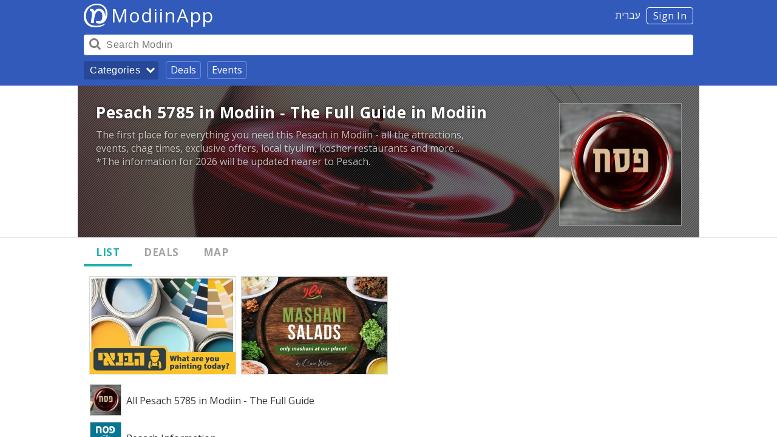

--- FILE ---
content_type: text/html; charset=UTF-8
request_url: https://modiinapp.com/en/category/154/pesach-in-modiin-the-full-guide
body_size: 45551
content:
<!DOCTYPE html>
<html lang="en">
	<head>
		<link media="all" type="text/css" rel="stylesheet" href="https://modiinapp.com/build/css/website-e5c6dd3f31.ltr.css">

		<meta charset="utf-8">
		<meta http-equiv="X-UA-Compatible" content="IE=edge">
		<meta name="viewport" content="width=device-width, initial-scale=1, user-scalable=no">

		<link rel="apple-touch-icon" sizes="180x180" href="/apple-touch-icon.png">
		<link rel="icon" type="image/png" sizes="32x32" href="/favicon-32x32.png">
		<link rel="icon" type="image/png" sizes="16x16" href="/favicon-16x16.png">
		<link rel="manifest" href="/manifest.json">
		<link rel="mask-icon" href="/safari-pinned-tab.svg" color="#599c9c">
		<meta name="theme-color" content="#2d2f2f">
		<meta name="modiinapp-page" content="true">
		<meta property="fb:app_id" content="1379402822358982">


		

<!--<script src="https://www.gstatic.com/firebasejs/4.3.0/firebase.js"></script>-->


		<script>
			window.q=[];
			window.$=function(f){
			  q.push(f);
			};
			var search_api_url = "https:\/\/modiinapp.com\/en\/api\/search";
			var analytics_url = "https:\/\/modiinapp.com\/en\/api\/analytics";
			var analytics_banner_view_url = "https:\/\/modiinapp.com\/en\/api\/analytics\/banner_view";
			
			var bookmark_add_url = "https:\/\/modiinapp.com\/en\/api\/favourite\/add"
			var bookmark_remove_url = "https:\/\/modiinapp.com\/en\/api\/favourite\/remove"

			var recommendation_form_delete_confirm = "Are you sure you want to delete your recommendation?";

			var csrf = "cVfwV9uC6m79kTxGTtVBlGq7Ccf29xB7dxRGBBJc";


			var lang = "en";
			var direction = "ltr";
			var right = direction=='ltr'?'right':'left';
			var left = direction=='ltr'?'left':'right';
			var canonical = "https://modiinapp.com/en/category/154/pesach-in-modiin-the-full-guide";
			var secure = true;
			var map_close = "Close";
			var map_google = "Google";
			var map_waze = "Waze";
			var map_route = "Route";
			var osm_attribution = "\u00a9 <a href=\"http:\/\/openstreetmap.org\">OpenStreetMap<\/a> contributors";
			var google_domain = "google.com";
			var debug = false;
			var analytics_id = 0;
			var is_app = false;
			//image url


			//var initial_state = {show_browse:true};
			var initial_state = {"selected_page":"list"};

			//page type specific settings
			var hide_tabbar = true;
			var transparent_navbar = true;
			var show_share_button = true;
			var show_review_button = false;
			var show_bookmark_button = false;
			
			var alternate_url = "https://modiinapp.com/he/category/154/%D7%A4%D7%A1%D7%97-%D7%91%D7%9E%D7%95%D7%93%D7%99%D7%A2%D7%99%D7%9F-%D7%94%D7%9E%D7%93%D7%A8%D7%99%D7%9A-%D7%94%D7%9E%D7%9C%D7%90";
		</script>
		
		<link rel="canonical" href="https://modiinapp.com/en/category/154/pesach-in-modiin-the-full-guide" /><meta property="og:url" content="https://modiinapp.com/en/category/154/pesach-in-modiin-the-full-guide">		<link rel="alternate" hreflang="he" href="https://modiinapp.com/he/category/154/%D7%A4%D7%A1%D7%97-%D7%91%D7%9E%D7%95%D7%93%D7%99%D7%A2%D7%99%D7%9F-%D7%94%D7%9E%D7%93%D7%A8%D7%99%D7%9A-%D7%94%D7%9E%D7%9C%D7%90" />		<noscript><style> .jsonly { display: none } </style></noscript>

		<style>
			body.locale-he #categories .categories{
				direction: ltr;
			}
			body.locale-he #categories .category-divider{
				direction: rtl;
			}
			body.locale-he #categories .category{
				direction: rtl;
			}

			.delivers{
				background-color:#ff7000 !important; 
			}
			.delivers-icon{
				background-image:url([data-uri]);

				width: 22px;
			    height: 22px;
			    display: inline-block;
			    background-size: contain;
			    background-repeat: no-repeat;
			    margin-bottom:-6px;
			}
			body.locale-en .delivers-icon{
				margin-left: 0px;
			}
			body.locale-he .delivers-icon{
				margin-right: 0px;
			}
			



			body.locale-he #categories .categories{
				direction: ltr;
			}
			body.locale-he #categories .category-divider{
				direction: rtl;
			}
			body.locale-he #categories .category{
				direction: rtl;
			}

			.delivers{
				background-color:#ff7000 !important; 
			}
			.delivers-icon{
				background-image:url([data-uri]);

				width: 22px;
			    height: 22px;
			    display: inline-block;
			    background-size: contain;
			    background-repeat: no-repeat;
			    margin-bottom:-6px;
			}

			.receive-payment-badge{
				background-color: #ffe600 !important;
			    font-size: 14px  !important;
    			color: #000000 !important;
			    letter-spacing: 0.5px !important;
			}
			.receive-payment-badge-icon{
				background-image:url([data-uri]);

				width: 25px;
			    height: 22px;
			    display: inline-block;
			    background-size: contain;
			    background-repeat: no-repeat;
			    margin-bottom:-6px;
			}
			.receive-payment-block{
			    border-color: #ffe600;
		        padding-left: 47px;
		        margin-bottom: 20px;
			}
			body.locale-he .receive-payment-block{
				padding-right: 47px;
				padding-left: 10px;
			}

			.receive-payment-expand{
				display:none;
			}
			.receive-payment-block .receive-payment-expand p{
				margin:10px 0;
			}
			.receive-payment-expand-button{
			    border-bottom: 1px solid #007f98;
			    color: #4486ba;
			    border-bottom-color: #8eb6d6;
			    cursor: pointer;
			}
			.receive-payment-block .receive-payment-badge-icon{
			    margin-right: 5px;
			    margin-left: -38px;
			    width: 30px;
			    height: 25px;
			    margin-bottom: -8px;
			}
			body.locale-he .receive-payment-block .receive-payment-badge-icon{
				margin-left: 5px;
				margin-right: -38px;
			}

			.receive-payment-title{
				font-weight:bold;
				margin:0px;
			}

			.receive-payment-pay-button{
			    cursor: pointer;
			    font-size: 16px;
			    background-color: white;
			    border: 2px solid #dcdcdc  !important;
			    color: rgba(0, 0, 0, 0.8) !important;
			    text-shadow: none;
			    -webkit-border-radius: 5px;
			    border-radius: 5px;
			    -webkit-touch-callout: none;
			    -webkit-user-select: none;
			    -moz-user-select: none;
			    -ms-user-select: none;
			    user-select: none;
			    vertical-align: middle;
			    line-height: 32px  !important;
			    padding: 0px 10px;
			    margin-top: 0px;
			}
			.receive-payment-pay-button:hover{
			    background-color: #f7f7f7;
			}


			body.locale-en .delivers-icon{
				margin-left: 0px;
			}
			body.locale-he .delivers-icon{
				margin-right: 0px;
			}

			/*
			.page-item .location{
				overflow:hidden;
			}*/
			.page-item .location-tags{
				float:right;
			}
			.page-item .location-tags .kosher{
				font-size:14px;
			}
			body.locale-he .page-item .location-tags{
				float:left;
			}

			.page-item.premium{
				background:#ffffc5;
			}
			.videocontainer {
			    overflow: hidden;
			}
			.links .whatsapp:before {
					color: #1db51d;
			}
			.waze-button:after {
				content: "";
				margin-left: 8px;
				background-image: url([data-uri]);
				background-size: cover;
				width: 24px;
				height: 24px;
				float: right;
				margin-top: 3px;
			}
			body.locale-he .waze-button:after{
				margin-left:0px;
				margin-right:8px;
				float:left;
			}

			.links .instagram:before {
				background-image: url([data-uri]);
				background-size: contain;
				background-repeat: no-repeat;
				height: 24px;
				content: "";
				top: 5px;
				position: relative;
				background-position-x: center;
			}

			.page-item .weekly-basis-badge{
				background-color: #abc45c;
			}

			.page-item .daily-basis-badge{
				background-color: #b57fb5;
			}

			/* temporary theme */
			.header .header-background {
				background: #315abb !important;
			}
			.header #browse-button {
				background-color: rgba(0, 0, 0, 0.2) !important;
			}
			.header .browse-link {
				border: 1px solid rgba(255,255,255,0.3) !important;
			}

	
			.body a {
				font-weight: inherit;
			}
			.hours a {
				font-weight: inherit;
			}


		</style>


						<script type="application/ld+json">{"@context":"http:\/\/schema.org","@type":"BreadcrumbList","itemListElement":[{"@type":"ListItem","position":1,"item":{"@id":"https:\/\/modiinapp.com\/en\/category\/551\/seasonal-and-chagim-related-information-in-modiin","name":"Seasonal and Chagim-Related Information"}}]}</script>
		
			<title>Pesach 5785 in Modiin - The Full Guide in Modiin - ModiinApp</title>
	<meta property="og:image" content="https://image.modiinapp.com/0dbe5c8532df765df40c40453f5d1d59_200_200_crop.jpg">	<meta property="og:type" content="article">
	<meta property="og:site_name" content="ModiinApp">
	<meta property="og:title" content="Pesach 5785 in Modiin - The Full Guide in Modiin - ModiinApp">
	<meta property="og:description" content="The first place for everything you need this Pesach in Modiin - all the attractions, events, chag times, exclusive offers, local tiyulim, kosher restaurants and more... *The information for 2026 will be updated nearer to Pesach.
 ">
	<meta property="app-title" content="Pesach 5785 in Modiin - The Full Guide">
	<meta name="description" content="The first place for everything you need this Pesach in Modiin - all the attractions, events, chag times, exclusive offers, local tiyulim, kosher restaurants and more... *The information for 2026 will be updated nearer to Pesach.
 ">
	<script>
		var location_url = "https:\/\/modiinapp.com\/en\/api\/category\/154\/locations";
		var page_popup_url = "https:\/\/modiinapp.com\/en\/api\/page\/:id\/popup";
		var category_page_url = "https:\/\/modiinapp.com\/en\/api\/category\/154\/page\/:index";
	</script>
	</head> 


	<body class="selected-list web-page  locale-en">



		<div class="body-inner" id="body-inner">



			<div class="full-map-container dialog-container" id="map-dialog">
				<div class="leaflet full-map dialog" id="map"></div>
			</div>


			<div class="all-content">

				<div class="screenreader"><a href="#content">Skip navigation</a></div>

				<div class="header">

					<div class="header-inner">

						<div class="header-background">
						</div>

						<!--
						<div class="header-nav">
							<div class="content">
								<a href="https://modiinapp.com/en">Home</a> | <a href="https://modiinapp.com/en/deals">Deals</a> | <a href="https://modiinapp.com/en/category/113">Events</a>
							</div>
						</div>
					-->

						<div class="header-content">
							<div class="content" style="position:relative;">

								<span class="ident">
									<span class="header-right">
																			<a id="login-button" href="https://modiinapp.com/en/login">Sign In</a>
																												<a id="switch-lang" href="https://modiinapp.com/he/category/154/%D7%A4%D7%A1%D7%97-%D7%91%D7%9E%D7%95%D7%93%D7%99%D7%A2%D7%99%D7%9F-%D7%94%D7%9E%D7%93%D7%A8%D7%99%D7%9A-%D7%94%D7%9E%D7%9C%D7%90">עברית</a>
									 									
									</span>

									<a href="https://modiinapp.com/en"><div class="logo" ></div></a>
									<a href="https://modiinapp.com/en"><span class="main-title">ModiinApp</span></a>
									<span class="tagline">love modiin</span>
								</span>
								<!--<a href="https://modiinapp.com/en/login">Login</a>-->

								<div class="header-bar">
									<!--<button id="search-close-button">Close</button>-->

									<div class="search-container">
										<form id="search-form" action="https://modiinapp.com/en/search"><input name="q" autocomplete="off" id="search-input" type="search" placeholder="Search Modiin" value="" /></form>
										<span id="search-button"></span>
										<div class="search-button-arrow"></div>
									</div>
								</div>

								<div class="header-browse">
									<button id="browse-button">Categories<div class="browse-button-arrow"></div></button>
									<a class="browse-link" href="https://modiinapp.com/en/deals">Deals</a>
									<a class="browse-link" href="https://modiinapp.com/en/category/113">Events</a>
								</div>
							</div>
						</div>


						<div id="user-menu" class="hidden content"><div class="content">
							<a class="menu-item" href="https://modiinapp.com/en/user/reviews">Your recommendations</a>
							<a class="menu-item" href="https://modiinapp.com/en/user/favourites">Your favourites</a>
							<form method="POST" action="https://modiinapp.com/en/logout" accept-charset="UTF-8"><input name="_token" type="hidden" value="cVfwV9uC6m79kTxGTtVBlGq7Ccf29xB7dxRGBBJc">
							<button type="submit" class="menu-item">Sign out</button>
							</form>

						</div></div>

					</div>

				</div>
				

				<div id="main-content" name="content">

					<div id="search-results" class="content"><div class="content"><div class="close-button">Close</div><div id="search-help">e.g. Restaurants, Taxis or a business name</div><div id="search-content"></div></div></div>

					<div id="categories" class="hidden content"><div class="content"><div class="categories-title">Categories</div><div class="close-button">Close</div><div class="categories"><div class="category-divider subtitle">Hot &amp; Most Popular</div>
<div class="category">
	<a href="https://modiinapp.com/en/category/113/events-and-shows-in-modiin" class="main">
		<div class="category-content">
			<div class="title">Events and Shows</div>
		</div>
				<div  style="background-color:rgba(199, 196, 213, 1);" class="img loading" data-src="https://image.modiinapp.com/009abefcbddf5808041ca86b0a8ced12_64_64_crop.jpg" title=""><noscript><img  src="https://image.modiinapp.com/009abefcbddf5808041ca86b0a8ced12_64_64_crop.jpg" width="64" height="64"></noscript><img  src="[data-uri]" class="jsonly"></div>
			</a>

	</div>
<div class="category">
	<a href="https://modiinapp.com/en/category/653" class="main">
		<div class="category-content">
			<div class="title">New Businesses on the App - December 2025</div>
		</div>
				<div  style="background-color:rgba(178, 215, 217, 1);" class="img loading" data-src="https://image.modiinapp.com/de0f70ab8a4a0b1bf45512165c77a8bd_64_64_crop.jpg" title=""><noscript><img  src="https://image.modiinapp.com/de0f70ab8a4a0b1bf45512165c77a8bd_64_64_crop.jpg" width="64" height="64"></noscript><img  src="[data-uri]" class="jsonly"></div>
			</a>

	</div>
<div class="category">
	<a href="https://modiinapp.com/en/category/652/new-businesses-on-the-app-november-2025" class="main">
		<div class="category-content">
			<div class="title">New Businesses on the App - November 2025</div>
		</div>
				<div  style="background-color:rgba(178, 215, 217, 1);" class="img loading" data-src="https://image.modiinapp.com/de0f70ab8a4a0b1bf45512165c77a8bd_64_64_crop.jpg" title=""><noscript><img  src="https://image.modiinapp.com/de0f70ab8a4a0b1bf45512165c77a8bd_64_64_crop.jpg" width="64" height="64"></noscript><img  src="[data-uri]" class="jsonly"></div>
			</a>

	</div>
<div class="category">
	<a href="https://modiinapp.com/en/category/624/job-vacancies-in-modiin-and-the-area" class="main">
		<div class="category-content">
			<div class="title">Job Offers in Modiin and the Area</div>
		</div>
				<div  style="background-color:rgba(141, 177, 215, 1);" class="img loading" data-src="https://image.modiinapp.com/bbfbe3c0e4c0d5c8b4fa9374b6d9c48a_64_64_crop.jpg" title=""><noscript><img  src="https://image.modiinapp.com/bbfbe3c0e4c0d5c8b4fa9374b6d9c48a_64_64_crop.jpg" width="64" height="64"></noscript><img  src="[data-uri]" class="jsonly"></div>
			</a>

	</div>
<div class="category">
	<a href="https://modiinapp.com/en/category/620/food-trucks-coffee-carts" class="main">
		<div class="category-content">
			<div class="title">Food Trucks &amp; Coffee Carts</div>
		</div>
				<div  style="background-color:rgba(197, 193, 169, 1);" class="img loading" data-src="https://image.modiinapp.com/2d2e02421f9999a9d50d3e67745ee527_64_64_crop.jpg" title=""><noscript><img  src="https://image.modiinapp.com/2d2e02421f9999a9d50d3e67745ee527_64_64_crop.jpg" width="64" height="64"></noscript><img  src="[data-uri]" class="jsonly"></div>
			</a>

	</div>
<div class="category">
	<a href="https://modiinapp.com/en/category/140/pubs-bars-nightlife-in-modiin" class="main">
		<div class="category-content">
			<div class="title">Pubs, Bars &amp; Nightlife</div>
		</div>
				<div  style="background-color:rgba(136, 206, 233, 1);" class="img loading" data-src="https://image.modiinapp.com/abfd427c347905f9fb8571be1f9cf9f9_64_64_crop.jpg" title=""><noscript><img  src="https://image.modiinapp.com/abfd427c347905f9fb8571be1f9cf9f9_64_64_crop.jpg" width="64" height="64"></noscript><img  src="[data-uri]" class="jsonly"></div>
			</a>

	</div>
<div class="category">
	<a href="https://modiinapp.com/en/category/25/local-modiin-attractions" class="main">
		<div class="category-content">
			<div class="title">Local Modiin Attractions</div>
		</div>
				<div  style="background-color:rgba(209, 149, 192, 1);" class="img loading" data-src="https://image.modiinapp.com/ecd4f4d23520ad265058b94e49310978_64_64_crop.jpg" title=""><noscript><img  src="https://image.modiinapp.com/ecd4f4d23520ad265058b94e49310978_64_64_crop.jpg" width="64" height="64"></noscript><img  src="[data-uri]" class="jsonly"></div>
			</a>

	</div>
<div class="category">
	<a href="https://modiinapp.com/en/category/263/tiyulim-archaeological-sites-in-the-modiin-area" class="main">
		<div class="category-content">
			<div class="title">Tiyulim &amp; Archaeological Sites in the Modiin Area</div>
		</div>
				<div  style="background-color:rgba(198, 206, 193, 1);" class="img loading" data-src="https://image.modiinapp.com/50dae9ec2b681_64_64_crop.jpg" title=""><noscript><img  src="https://image.modiinapp.com/50dae9ec2b681_64_64_crop.jpg" width="64" height="64"></noscript><img  src="[data-uri]" class="jsonly"></div>
			</a>

	</div>
<div class="category">
	<a href="https://modiinapp.com/en/category/268/home-food-deliveries-in-modiin" class="main">
		<div class="category-content">
			<div class="title">Home Food Deliveries</div>
		</div>
				<div  style="background-color:rgba(195, 200, 207, 1);" class="img loading" data-src="https://image.modiinapp.com/91405403b8637a15ac9ffdfd8e9a7aba_64_64_crop.jpg" title=""><noscript><img  src="https://image.modiinapp.com/91405403b8637a15ac9ffdfd8e9a7aba_64_64_crop.jpg" width="64" height="64"></noscript><img  src="[data-uri]" class="jsonly"></div>
			</a>

	</div>
<div class="category">
	<a href="https://modiinapp.com/en/category/522/modiin-city-center-ma-ar" class="main">
		<div class="category-content">
			<div class="title">Modiin City Center (Ma&#039;ar)</div>
		</div>
				<div  style="background-color:rgba(162, 155, 150, 1);" class="img loading" data-src="https://image.modiinapp.com/b4e3b4f461329d06fc3e1f8a853a1eee_64_64_crop.jpg" title=""><noscript><img  src="https://image.modiinapp.com/b4e3b4f461329d06fc3e1f8a853a1eee_64_64_crop.jpg" width="64" height="64"></noscript><img  src="[data-uri]" class="jsonly"></div>
			</a>

	</div>
<div class="category">
	<a href="https://modiinapp.com/en/category/115/restaurants-in-modiin" class="main">
		<div class="category-content">
			<div class="title">Restaurants</div>
		</div>
				<div  style="background-color:rgba(136, 206, 233, 1);" class="img loading" data-src="https://image.modiinapp.com/90c6d6fbc03cdc1e78ea4cca994c46f7_64_64_crop.jpg" title=""><noscript><img  src="https://image.modiinapp.com/90c6d6fbc03cdc1e78ea4cca994c46f7_64_64_crop.jpg" width="64" height="64"></noscript><img  src="[data-uri]" class="jsonly"></div>
			</a>

	</div>
<div class="category">
	<a href="https://modiinapp.com/en/category/20/useful-city-information-in-modiin" class="main">
		<div class="category-content">
			<div class="title">Useful City Information</div>
		</div>
				<div  style="background-color:rgba(212, 179, 203, 1);" class="img loading" data-src="https://image.modiinapp.com/40c6781a4584a3cf78aa8bbde951b06b_64_64_crop.jpg" title=""><noscript><img  src="https://image.modiinapp.com/40c6781a4584a3cf78aa8bbde951b06b_64_64_crop.jpg" width="64" height="64"></noscript><img  src="[data-uri]" class="jsonly"></div>
			</a>

	</div>
<div class="category-divider subtitle">Leisure &amp; Shopping</div>
<div class="category">
	<a href="https://modiinapp.com/en/category/3/food-drink-in-modiin" class="main">
		<div class="category-content">
			<div class="title">Food &amp; Drink</div>
		</div>
				<div  style="background-color:rgba(199, 187, 129, 1);" class="img loading" data-src="https://image.modiinapp.com/d4143eb98be5170edc04a0196741bac1_64_64_crop.jpg" title=""><noscript><img  src="https://image.modiinapp.com/d4143eb98be5170edc04a0196741bac1_64_64_crop.jpg" width="64" height="64"></noscript><img  src="[data-uri]" class="jsonly"></div>
			</a>

	</div>
<div class="category">
	<a href="https://modiinapp.com/en/category/23/entertainment-leisure-tourism-in-modiin" class="main">
		<div class="category-content">
			<div class="title">Entertainment, Leisure &amp; Tourism</div>
		</div>
				<div  style="background-color:rgba(187, 187, 195, 1);" class="img loading" data-src="https://image.modiinapp.com/a8940cca0978cafbcbe64c4a8aa135c1_64_64_crop.jpg" title=""><noscript><img  src="https://image.modiinapp.com/a8940cca0978cafbcbe64c4a8aa135c1_64_64_crop.jpg" width="64" height="64"></noscript><img  src="[data-uri]" class="jsonly"></div>
			</a>

	</div>
<div class="category">
	<a href="https://modiinapp.com/en/category/272/commercial-centers-in-modiin" class="main">
		<div class="category-content">
			<div class="title">Commercial Centers</div>
		</div>
				<div  style="background-color:rgba(242, 196, 165, 1);" class="img loading" data-src="https://image.modiinapp.com/1d6ba58465c14ddce1f9e5fd24dde7e4_64_64_crop.jpg" title=""><noscript><img  src="https://image.modiinapp.com/1d6ba58465c14ddce1f9e5fd24dde7e4_64_64_crop.jpg" width="64" height="64"></noscript><img  src="[data-uri]" class="jsonly"></div>
			</a>

	</div>
<div class="category">
	<a href="https://modiinapp.com/en/category/81/education-hobbies-in-modiin" class="main">
		<div class="category-content">
			<div class="title">Education &amp; Hobbies</div>
		</div>
				<div  style="background-color:rgba(196, 185, 134, 1);" class="img loading" data-src="https://image.modiinapp.com/93444efae7435d3fa5fec4f57f0f3d4e_64_64_crop.jpg" title=""><noscript><img  src="https://image.modiinapp.com/93444efae7435d3fa5fec4f57f0f3d4e_64_64_crop.jpg" width="64" height="64"></noscript><img  src="[data-uri]" class="jsonly"></div>
			</a>

	</div>
<div class="category">
	<a href="https://modiinapp.com/en/category/110/sport-in-modiin" class="main">
		<div class="category-content">
			<div class="title">Sport</div>
		</div>
				<div  style="background-color:rgba(203, 217, 216, 1);" class="img loading" data-src="https://image.modiinapp.com/14f408f737edcf0869d3e7443a50ec4e_64_64_crop.jpg" title=""><noscript><img  src="https://image.modiinapp.com/14f408f737edcf0869d3e7443a50ec4e_64_64_crop.jpg" width="64" height="64"></noscript><img  src="[data-uri]" class="jsonly"></div>
			</a>

	</div>
<div class="category">
	<a href="https://modiinapp.com/en/category/46/shops-in-modiin" class="main">
		<div class="category-content">
			<div class="title">Shops</div>
		</div>
				<div  style="background-color:rgba(134, 170, 222, 1);" class="img loading" data-src="https://image.modiinapp.com/cf0a7b0bf534b5c255e84cf6dd25399f_64_64_crop.jpg" title=""><noscript><img  src="https://image.modiinapp.com/cf0a7b0bf534b5c255e84cf6dd25399f_64_64_crop.jpg" width="64" height="64"></noscript><img  src="[data-uri]" class="jsonly"></div>
			</a>

	</div>
<div class="category">
	<a href="https://modiinapp.com/en/category/27/cars-transport-in-modiin" class="main">
		<div class="category-content">
			<div class="title">Cars &amp; Transport</div>
		</div>
				<div  style="background-color:rgba(213, 136, 191, 1);" class="img loading" data-src="https://image.modiinapp.com/d2d424113d59434503b8d05294640997_64_64_crop.jpg" title=""><noscript><img  src="https://image.modiinapp.com/d2d424113d59434503b8d05294640997_64_64_crop.jpg" width="64" height="64"></noscript><img  src="[data-uri]" class="jsonly"></div>
			</a>

	</div>
<div class="category-divider subtitle">Home &amp; Family</div>
<div class="category">
	<a href="https://modiinapp.com/en/category/35/health-beauty-wellbeing-in-modiin" class="main">
		<div class="category-content">
			<div class="title">Health, Beauty &amp; Wellbeing</div>
		</div>
				<div  style="background-color:rgba(146, 207, 230, 1);" class="img loading" data-src="https://image.modiinapp.com/4f6af8ebbd938_64_64_crop.jpg" title=""><noscript><img  src="https://image.modiinapp.com/4f6af8ebbd938_64_64_crop.jpg" width="64" height="64"></noscript><img  src="[data-uri]" class="jsonly"></div>
			</a>

	</div>
<div class="category">
	<a href="https://modiinapp.com/en/category/6/home-renovations-maintenance-repairs-in-modiin" class="main">
		<div class="category-content">
			<div class="title">Home Renovations, Maintenance &amp; Repairs</div>
		</div>
				<div  style="background-color:rgba(254, 234, 161, 1);" class="img loading" data-src="https://image.modiinapp.com/4f39568b335dd_64_64_crop.jpg" title=""><noscript><img  src="https://image.modiinapp.com/4f39568b335dd_64_64_crop.jpg" width="64" height="64"></noscript><img  src="[data-uri]" class="jsonly"></div>
			</a>

	</div>
<div class="category">
	<a href="https://modiinapp.com/en/category/2/children-youth-in-modiin" class="main">
		<div class="category-content">
			<div class="title">Children &amp; Youth</div>
		</div>
				<div  style="background-color:rgba(144, 207, 230, 1);" class="img loading" data-src="https://image.modiinapp.com/51f600c74d837_64_64_crop.jpg" title=""><noscript><img  src="https://image.modiinapp.com/51f600c74d837_64_64_crop.jpg" width="64" height="64"></noscript><img  src="[data-uri]" class="jsonly"></div>
			</a>

	</div>
<div class="category">
	<a href="https://modiinapp.com/en/category/32/celebrations-event-professionals-in-modiin" class="main">
		<div class="category-content">
			<div class="title">Celebrations &amp; Event Professionals</div>
		</div>
				<div  style="background-color:rgba(212, 142, 191, 1);" class="img loading" data-src="https://image.modiinapp.com/fa7b22ae59a829bf2a862b1576daafb1_64_64_crop.jpg" title=""><noscript><img  src="https://image.modiinapp.com/fa7b22ae59a829bf2a862b1576daafb1_64_64_crop.jpg" width="64" height="64"></noscript><img  src="[data-uri]" class="jsonly"></div>
			</a>

	</div>
<div class="category">
	<a href="https://modiinapp.com/en/category/97/real-estate-building-in-modiin" class="main">
		<div class="category-content">
			<div class="title">Real Estate &amp; Building</div>
		</div>
				<div  style="background-color:rgba(203, 217, 217, 1);" class="img loading" data-src="https://image.modiinapp.com/4f4fcd4078417_64_64_crop.jpg" title=""><noscript><img  src="https://image.modiinapp.com/4f4fcd4078417_64_64_crop.jpg" width="64" height="64"></noscript><img  src="[data-uri]" class="jsonly"></div>
			</a>

	</div>
<div class="category">
	<a href="https://modiinapp.com/en/category/102/religious-services-in-modiin" class="main">
		<div class="category-content">
			<div class="title">Religious Services</div>
		</div>
				<div  style="background-color:rgba(190, 190, 196, 1);" class="img loading" data-src="https://image.modiinapp.com/4f6b2dbf7447c_64_64_crop.jpg" title=""><noscript><img  src="https://image.modiinapp.com/4f6b2dbf7447c_64_64_crop.jpg" width="64" height="64"></noscript><img  src="[data-uri]" class="jsonly"></div>
			</a>

	</div>
<div class="category">
	<a href="https://modiinapp.com/en/category/107/pets-and-animals-in-modiin" class="main">
		<div class="category-content">
			<div class="title">Pets and Animals</div>
		</div>
				<div  style="background-color:rgba(254, 231, 150, 1);" class="img loading" data-src="https://image.modiinapp.com/39760536f67746fffcde2ddab826378b_64_64_crop.jpg" title=""><noscript><img  src="https://image.modiinapp.com/39760536f67746fffcde2ddab826378b_64_64_crop.jpg" width="64" height="64"></noscript><img  src="[data-uri]" class="jsonly"></div>
			</a>

	</div>
<div class="category-divider subtitle">Business, Finance &amp; Law</div>
<div class="category">
	<a href="https://modiinapp.com/en/category/40/professional-services-in-modiin" class="main">
		<div class="category-content">
			<div class="title">Professional Services</div>
		</div>
				<div  style="background-color:rgba(209, 162, 196, 1);" class="img loading" data-src="https://image.modiinapp.com/4f420d6766ee7_64_64_crop.jpg" title=""><noscript><img  src="https://image.modiinapp.com/4f420d6766ee7_64_64_crop.jpg" width="64" height="64"></noscript><img  src="[data-uri]" class="jsonly"></div>
			</a>

	</div>
<div class="category">
	<a href="https://modiinapp.com/en/category/367/b2b-services-for-businesses-in-modiin" class="main">
		<div class="category-content">
			<div class="title">B2B - Services for Businesses</div>
		</div>
				<div  style="background-color:rgba(167, 199, 180, 1);" class="img loading" data-src="https://image.modiinapp.com/a536f83662e3b13bfe0723fd0bee8dba_64_64_crop.jpg" title=""><noscript><img  src="https://image.modiinapp.com/a536f83662e3b13bfe0723fd0bee8dba_64_64_crop.jpg" width="64" height="64"></noscript><img  src="[data-uri]" class="jsonly"></div>
			</a>

	</div>
<div class="category">
	<a href="https://modiinapp.com/en/category/58/financial-services-in-modiin" class="main">
		<div class="category-content">
			<div class="title">Financial Services</div>
		</div>
				<div  style="background-color:rgba(151, 207, 228, 1);" class="img loading" data-src="https://image.modiinapp.com/0b6eb97a901aeec95e3e68e1212aeacf_64_64_crop.jpg" title=""><noscript><img  src="https://image.modiinapp.com/0b6eb97a901aeec95e3e68e1212aeacf_64_64_crop.jpg" width="64" height="64"></noscript><img  src="[data-uri]" class="jsonly"></div>
			</a>

	</div>

</div></div></div>


					<div id="other-content">

						<div class="app-top-pad"></div>
						



						<!--startmain-->
						

<div class="category-page">


	<div class="big-block">

		<div class="cover-container">
	<div class="cover-image layer-2" style="background-color:#c2a4a0;"><div  style="background-image:url([data-uri]);background-size:cover;" class="img loading" data-src="https://image.modiinapp.com/51f966e5b12fa35e9a2879eafb3ebb1c_256_192_crop.jpg" title=""><noscript><img  src="https://image.modiinapp.com/51f966e5b12fa35e9a2879eafb3ebb1c_256_192_crop.jpg" width="256" height="192"></noscript><img  src="[data-uri]" class="jsonly"></div></div>
</div>
<div class="cover-container">
	<div class="cover-image layer-4"></div>
</div>

		<div class="title-block">
			<div class="content">
				<div class="top-block">
					<div style="clear:both;"></div>
					<div class="text-area">
						<!--
						<div class="map-container mini-map-container dialog-open" data-for="map-dialog">
							<div class="mini-map leaflet"></div>
							<div class="map-cover"></div>
							<div class="enlarge-map expand-button dialog-open" data-for="map-dialog">Enlarge map</div>
						</div>
						-->

												<div class="main-logo">

							<div class="img">
								
								<img data-src="https://image.modiinapp.com/0dbe5c8532df765df40c40453f5d1d59_640_640_crop.jpg" src="https://image.modiinapp.com/0dbe5c8532df765df40c40453f5d1d59_300_300_crop.jpg" 
									srcset="https://image.modiinapp.com/0dbe5c8532df765df40c40453f5d1d59_100_100_crop.jpg 100w, 
										https://image.modiinapp.com/0dbe5c8532df765df40c40453f5d1d59_200_200_crop.jpg 200w,
										https://image.modiinapp.com/0dbe5c8532df765df40c40453f5d1d59_150_150_crop.jpg 150w,	
										https://image.modiinapp.com/0dbe5c8532df765df40c40453f5d1d59_300_300_crop.jpg 300w" 
 									sizes="(min-width: 768px) 200px, 150px, 100px" 
 									style="opacity:1;background-image:url([data-uri]);background-size:cover;"
 									/>
							</div>

						</div>
												<h1 class="title">Pesach 5785 in Modiin - The Full Guide in Modiin</h1>
						<div class="text-area-content">
							<div class="summary">The first place for everything you need this Pesach in Modiin - all the attractions, events, chag times, exclusive offers, local tiyulim, kosher restaurants and more... *The information for 2026 will be updated nearer to Pesach.
 </div>
						</div>
					</div>
				</div>

				<!--
				<div class="phone-block">
					<div class="shares"><span class="share-title">website.heading_shares</span><a class="share facebook" href="https://www.facebook.com/sharer/sharer.php?u=https%3A%2F%2Fmodiinapp.com%2Fc154%3Flang%3Den" data-type="window" data-width="626" data-height="436"><span class="name">Facebook</span></a><a class="share whatsapp" href="whatsapp://send?url=https%3A%2F%2Fmodiinapp.com%2Fc154%3Flang%3Den&text=Pesach%205785%20in%20Modiin%20-%20The%20Full%20Guide%20in%20Modiin%20-%20The%20first%20place%20for%20everything%20you%20need%20this... https%3A%2F%2Fmodiinapp.com%2Fc154%3Flang%3Den"><span class="name">WhatsApp</span></a><a class="share twitter" href="http://twitter.com/intent/tweet?url=https%3A%2F%2Fmodiinapp.com%2Fc154%3Flang%3Den&text=Pesach%205785%20in%20Modiin%20-%20The%20Full%20Guide%20in%20Modiin%20-%20The%20first%20place%20for%20everything%20you%20need%20this..." data-type="window" data-width="600" data-height="450"><span class="name">Twitter</span></a></div>				</div>
			-->
			</div>
		</div>

		
	</div>



<div class="tabs-container sticky-container mobile-only">
	<div class="tabs tabs-4 content">
		<div class="tabs-scroll">
										<div class="tab tab-open selected" id="list-tab" for="list"><div class="tab-content">List</div></div>
						<div class="tab tab-open" id="deals-tab" for="deals"><div class="tab-content"><div class="count">98</div>Deals</div></div>			<div class="tab tab-open" data-behaviour="scroll-top" id="map-tab" for="map">Map</div>
								</div>
	</div>
</div>



 
	<div class="content" style="position:relative;">

			
		<div class="columns">


			<div class="right-column">





				

				
				<div class="deals-block block">
					<div id="deals">

						

						
		
						<div class="deals deals-list">
							<div class="deal">
		<a href="https://modiinapp.com/en/page/7561/cokids-gymboree/deal/5720">
			<div class="title">Gymboree Birthday Parties Starting from Only 750 ₪!</div>
			<div>
				<div  style="background-color:rgba(248, 245, 243, 1);" class="img loading" data-src="https://image.modiinapp.com/8fb946e8ef03415282bd5a4721236f38_58_58_crop.jpg" title=""><noscript><img  src="https://image.modiinapp.com/8fb946e8ef03415282bd5a4721236f38_58_58_crop.jpg" width="58" height="58"></noscript><img  src="[data-uri]" class="jsonly"></div>
								<div class="remaining">New!</div>
								<div class="business-title">CoKids - Gymboree</div>
				<div class="description">Special Prices!
Birthday party packages starting from just 750 ₪!
Click here for full price list
All packages include:

Refreshments and snacks - up to 8 varieties
Pizza and Tropit drinks / pastries and soft drinks
Unlimited free coffee for ad</div>
			</div>
		</a>
	</div>

	
	<div class="deal">
		<a href="https://modiinapp.com/en/page/7279/radafna-home-cleaning-services/deal/5855">
			<div class="title">House Cleaning - 5% Off First Time!</div>
			<div>
				<div  style="background-color:rgba(194, 203, 215, 1);" class="img loading" data-src="https://image.modiinapp.com/a2022f5adbd2cae646038cb8d741f032_58_58_crop.jpg" title=""><noscript><img  src="https://image.modiinapp.com/a2022f5adbd2cae646038cb8d741f032_58_58_crop.jpg" width="58" height="58"></noscript><img  src="[data-uri]" class="jsonly"></div>
								<div class="remaining">New!</div>
								<div class="business-title">Radafna - Home Cleaning Services</div>
				<div class="description">Special introductory offer:
Cleaning services for private homes - now with 5% off first time!
Pay only 450 ₪ + vat instead of 480 ₪ + vat.
[phone] For more information call now: 072-3726434</div>
			</div>
		</a>
	</div>

	
	<div class="deal">
		<a href="https://modiinapp.com/en/page/4367/lavender-dry-cleaners-modiin-moriah-center-branch/deal/5379">
			<div class="title">10% Off Laundry Detergent Used by the Professionals!</div>
			<div>
				<div  style="background-color:rgba(217, 208, 230, 1);" class="img loading" data-src="https://image.modiinapp.com/ef2ea670f4bd2595f78a7ff1a7a93ef6_58_58_crop.jpg" title=""><noscript><img  src="https://image.modiinapp.com/ef2ea670f4bd2595f78a7ff1a7a93ef6_58_58_crop.jpg" width="58" height="58"></noscript><img  src="[data-uri]" class="jsonly"></div>
								<div class="remaining">New!</div>
								<div class="business-title">Lavender Dry Cleaners Modiin - Moriah Center Branch</div>
				<div class="description">Professional-style laundry - in your own home!
Special deal - 1 kilo of CLEAN laundry powder and 1 kilo of WHITE laundry powder for only 99 ₪ (instead of 110 ₪)!
For in store purchase only!
Come and visit!</div>
			</div>
		</a>
	</div>

	
	<div class="deal">
		<a href="https://modiinapp.com/en/page/7799/meat-more-moreshet/deal/5878">
			<div class="title">Deals on Schnitzels, Chicken, Pargit, Ground Meat &amp; More!</div>
			<div>
				<div  style="background-color:rgba(246, 233, 233, 1);" class="img loading" data-src="https://image.modiinapp.com/9c068274f09b07a0eb15e0e3cd0f653e_58_58_crop.jpg" title=""><noscript><img  src="https://image.modiinapp.com/9c068274f09b07a0eb15e0e3cd0f653e_58_58_crop.jpg" width="58" height="58"></noscript><img  src="[data-uri]" class="jsonly"></div>
								<div class="remaining">New!</div>
								<div class="business-title">Meat Moreshet Butchery</div>
				<div class="description">Hot deals at the butcher shop:*
Fresh poultry

Premium sliced schnitzel - 2 kg for only 100 ₪!
Chicken fillets - 2 kg for 100 ₪!
Pargit - 64.90 ₪ per kg
Chicken legs (כרעיים) - 2 kg for 55 ₪
Drumsticks (שוקיים) - 2 kg for 60 ₪
Chicken thighs </div>
			</div>
		</a>
	</div>

	
	<div class="deal">
		<a href="https://modiinapp.com/en/page/6861/omer-gardening-and-landscaping/deal/4873">
			<div class="title">10% Off Gardening and Landscaping Services!</div>
			<div>
				<div  style="background-color:rgba(212, 203, 200, 1);" class="img loading" data-src="https://image.modiinapp.com/f64f46e055425bfe66e548e9ebfa2713_58_58_crop.jpg" title=""><noscript><img  src="https://image.modiinapp.com/f64f46e055425bfe66e548e9ebfa2713_58_58_crop.jpg" width="58" height="58"></noscript><img  src="[data-uri]" class="jsonly"></div>
								<div class="remaining">New!</div>
								<div class="business-title">Omer - Gardening and Landscaping</div>
				<div class="description">Special deal: 
10% off gardening and landscaping services for both new and existing gardens!
Call now for more information: 055-9704914</div>
			</div>
		</a>
	</div>

	
	<div class="deal">
		<a href="https://modiinapp.com/en/page/6261/my-ninja/deal/5675">
			<div class="title">25% Single Entry to Ninja Center!</div>
			<div>
				<div  style="background-color:rgba(191, 101, 86, 1);" class="img loading" data-src="https://image.modiinapp.com/1947724fda77828b65980fbcd9653223_58_58_crop.jpg" title=""><noscript><img  src="https://image.modiinapp.com/1947724fda77828b65980fbcd9653223_58_58_crop.jpg" width="58" height="58"></noscript><img  src="[data-uri]" class="jsonly"></div>
								<div class="remaining">New!</div>
								<div class="business-title">My Ninja - Challenge Sports Center</div>
				<div class="description">Special deal for ModiinApp users:
Single entry for only 45 ₪ (instead of 60 ₪)!
Deal code: modiin bekafyadcha
Come have fun!
[phone] Call now for more information: 072-3954477</div>
			</div>
		</a>
	</div>

	
		<div class="banners">
		<div class="banner-item banner-unviewed" data-banner-id="517" data-banner-value="1"><div class="banner-item-inner">
	<a href="https://modiinapp.com/en/page/506/the-modiin-fish-center">
		<div  style="background-color:rgba(180, 191, 197, 1);" class="img loading" data-src="https://image.modiinapp.com/6c80675747fd787e57699f7cc7b86efe_225_150_crop.jpg" title=""><noscript><img  src="https://image.modiinapp.com/6c80675747fd787e57699f7cc7b86efe_225_150_crop.jpg" width="225" height="150"></noscript><img  src="[data-uri]" class="jsonly"></div>
	</a>
</div></div><div class="banner-item banner-unviewed" data-banner-id="2244" data-banner-value="1"><div class="banner-item-inner">
	<a href="https://modiinapp.com/en/page/7815/loro">
		<div  style="background-color:rgba(198, 171, 158, 1);" class="img loading" data-src="https://image.modiinapp.com/08f0bfd92b406ccda69c6a037c4ac66c_225_150_crop.jpg" title=""><noscript><img  src="https://image.modiinapp.com/08f0bfd92b406ccda69c6a037c4ac66c_225_150_crop.jpg" width="225" height="150"></noscript><img  src="[data-uri]" class="jsonly"></div>
	</a>
</div></div>	</div>
	

	
	<div class="deal">
		<a href="https://modiinapp.com/en/page/2354/city-wash-express-car-wash-modiin-yishpro-branch/deal/3667">
			<div class="title">Unlimited Car Wash from Only 99 ₪ + Hever Card Discount!</div>
			<div>
				<div  style="background-color:rgba(245, 242, 243, 1);" class="img loading" data-src="https://image.modiinapp.com/37dd7b3f0c154b11d1ba26a96393a33a_58_58_crop.jpg" title=""><noscript><img  src="https://image.modiinapp.com/37dd7b3f0c154b11d1ba26a96393a33a_58_58_crop.jpg" width="58" height="58"></noscript><img  src="[data-uri]" class="jsonly"></div>
								<div class="business-title">City Wash Express Car Wash - Modiin Yishpro Branch</div>
				<div class="description">Unlimited car washing starting from only 99 ₪ per month!
Includes pressure washing and external wiping. 
Free self service vacuum cleaner!
In order to enjoy this deal, click on the link below and join the service - 
https://citywash.co.il/join
N</div>
			</div>
		</a>
	</div>

	
	<div class="deal">
		<a href="https://modiinapp.com/en/page/8164/pe-ami-plus-store-for-disposables-consumer-products-baking-and-birthda/deal/5857">
			<div class="title">5% Off All Products in Store!</div>
			<div>
				<div  style="background-color:rgba(235, 233, 220, 1);" class="img loading" data-src="https://image.modiinapp.com/965616c77036e3f833ff0e3ad85b4bc4_58_58_crop.jpg" title=""><noscript><img  src="https://image.modiinapp.com/965616c77036e3f833ff0e3ad85b4bc4_58_58_crop.jpg" width="58" height="58"></noscript><img  src="[data-uri]" class="jsonly"></div>
								<div class="business-title">Pe&#039;ami Plus - Store for Disposables, Consumer Products, Baking and Birthday Supplies</div>
				<div class="description">Exclusive deal for ModiinApp users:
5% off all products in store - disposables, table decor, birthday and baking supplies!
Come visit and check it out!
For more information, call: 072-3726389</div>
			</div>
		</a>
	</div>

	
	<div class="deal">
		<a href="https://modiinapp.com/en/page/8143/hadayag-miyafo-the-modiin-store/deal/5881">
			<div class="title">Free Bottle of Wine with Fish Purchase over 400 ₪!</div>
			<div>
				<div  style="background-color:rgba(199, 203, 234, 1);" class="img loading" data-src="https://image.modiinapp.com/95b18379bbd358d62fbf84f64868bbe3_58_58_crop.jpg" title=""><noscript><img  src="https://image.modiinapp.com/95b18379bbd358d62fbf84f64868bbe3_58_58_crop.jpg" width="58" height="58"></noscript><img  src="[data-uri]" class="jsonly"></div>
								<div class="business-title">HaDayag MiYafo - Fish Store in Modiin</div>
				<div class="description">Special deal!
Free bottle of red or wine wine of your choice with purchase over 400 ₪ from the range of fish in store!
Come taste the difference!
[phone] For orders and questions, call now: 055-9704928</div>
			</div>
		</a>
	</div>

	
	<div class="deal">
		<a href="https://modiinapp.com/en/page/6299/erez-toys/deal/5882">
			<div class="title">30% Off Cocomelon, Nerf &amp; Paw Patrol Toys &amp; Games!</div>
			<div>
				<div  style="background-color:rgba(182, 172, 162, 1);" class="img loading" data-src="https://image.modiinapp.com/df48f2be7a2747016c905a8a80ad02cb_58_58_crop.jpg" title=""><noscript><img  src="https://image.modiinapp.com/df48f2be7a2747016c905a8a80ad02cb_58_58_crop.jpg" width="58" height="58"></noscript><img  src="[data-uri]" class="jsonly"></div>
								<div class="business-title">Erez Toys - Gifts, Balloons, Stationary, Baby Products &amp; Candy</div>
				<div class="description">Special deal:
30% off toys and games from top brands: Cocomelon, Nerf &amp; Paw Patrol!
Come and visit!
[phone] For more information and orders call: 053-3525132</div>
			</div>
		</a>
	</div>

	
	<div class="deal">
		<a href="https://modiinapp.com/en/page/5926/jacob-twena-furniture-and-home-design-gallery/deal/5831">
			<div class="title">Up to 82% Off on Previous Furniture Collections!</div>
			<div>
				<div  style="background-color:rgba(214, 206, 198, 1);" class="img loading" data-src="https://image.modiinapp.com/904e23a46735abcabf94a61db2ae5326_58_58_crop.jpg" title=""><noscript><img  src="https://image.modiinapp.com/904e23a46735abcabf94a61db2ae5326_58_58_crop.jpg" width="58" height="58"></noscript><img  src="[data-uri]" class="jsonly"></div>
								<div class="business-title">Jacob Twena Furniture and Home Design Gallery</div>
				<div class="description">Huge sales especially worthwhile in the bargain section (&#039;Metzion&#039;)! 
Large selection of new and high quality furniture from old collections, outlet items and products remaining in stock - with discounts of up to 82%!
For the full furniture bargain</div>
			</div>
		</a>
	</div>

	
	<div class="deal">
		<a href="https://modiinapp.com/en/page/8143/hadayag-miyafo-the-modiin-store/deal/5874">
			<div class="title">10% Off Fish for Soldiers &amp; Police!</div>
			<div>
				<div  style="background-color:rgba(199, 203, 234, 1);" class="img loading" data-src="https://image.modiinapp.com/95b18379bbd358d62fbf84f64868bbe3_58_58_crop.jpg" title=""><noscript><img  src="https://image.modiinapp.com/95b18379bbd358d62fbf84f64868bbe3_58_58_crop.jpg" width="58" height="58"></noscript><img  src="[data-uri]" class="jsonly"></div>
								<div class="business-title">HaDayag MiYafo - Fish Store in Modiin</div>
				<div class="description">Special introductory offer:
10% off every purchase of fish for soldiers and police in uniform!
Come taste the difference!
[phone] For questions, call now: 055-9704928</div>
			</div>
		</a>
	</div>

	
		<div class="banners">
		<div class="banner-item banner-unviewed" data-banner-id="1513" data-banner-value="1"><div class="banner-item-inner">
	<a href="https://modiinapp.com/en/page/3940/habanai-building-materials-modiin">
		<div  style="background-color:rgba(208, 206, 188, 1);" class="img loading" data-src="https://image.modiinapp.com/5aee04cd7fce0eedfc682d73f5f527f3_225_150_crop.jpg" title=""><noscript><img  src="https://image.modiinapp.com/5aee04cd7fce0eedfc682d73f5f527f3_225_150_crop.jpg" width="225" height="150"></noscript><img  src="[data-uri]" class="jsonly"></div>
	</a>
</div></div><div class="banner-item banner-unviewed" data-banner-id="1852" data-banner-value="1"><div class="banner-item-inner">
	<a href="https://modiinapp.com/en/page/4188/mashani-salatim-modiin">
		<div  style="background-color:rgba(190, 171, 143, 1);" class="img loading" data-src="https://image.modiinapp.com/ddd6e0006dfefb0fc6785fc3f9714620_225_150_crop.jpg" title=""><noscript><img  src="https://image.modiinapp.com/ddd6e0006dfefb0fc6785fc3f9714620_225_150_crop.jpg" width="225" height="150"></noscript><img  src="[data-uri]" class="jsonly"></div>
	</a>
</div></div>	</div>
	

	
	<div class="deal">
		<a href="https://modiinapp.com/en/page/5490/basher-fromagerie-modiin-cheese-deli/deal/5872">
			<div class="title">50% Off Gouda Pesto Cheese + 20% Off Italian Taralli Crackers!</div>
			<div>
				<div  style="background-color:rgba(158, 172, 148, 1);" class="img loading" data-src="https://image.modiinapp.com/c863984247c026b9e0052f41322ecb8e_58_58_crop.jpg" title=""><noscript><img  src="https://image.modiinapp.com/c863984247c026b9e0052f41322ecb8e_58_58_crop.jpg" width="58" height="58"></noscript><img  src="[data-uri]" class="jsonly"></div>
								<div class="remaining">2 days left</div>
								<div class="business-title">Basher Fromagerie Modiin Azrieli Branch - Cheese Delicatessen with Seating</div>
				<div class="description">January Specials at Basher:

50% off Dutch Boer&#039;n Gouda Pesto cheese! (original price per 100g 26.90 ₪)
20% off Italian Taralli crackers!  (original price 24.90 ₪ each).

[phone] For orders and more  information call now: 055-9704383
Valid unti</div>
			</div>
		</a>
	</div>

	
	<div class="deal">
		<a href="https://modiinapp.com/en/page/1802/kolbo-modiin/deal/5871">
			<div class="title">25% Off Space Heaters &amp; Radiators!</div>
			<div>
				<div  style="background-color:rgba(224, 225, 208, 1);" class="img loading" data-src="https://image.modiinapp.com/1d96e52bc884eb5c76d239ff428b1b14_58_58_crop.jpg" title=""><noscript><img  src="https://image.modiinapp.com/1d96e52bc884eb5c76d239ff428b1b14_58_58_crop.jpg" width="58" height="58"></noscript><img  src="[data-uri]" class="jsonly"></div>
								<div class="business-title">Tamburiyat Merlaz - Hardware Store</div>
				<div class="description">Perfect heating for this winter:
Space heaters and radiators now at 25% off!
Don&#039;t stay in the cold - come choose the heating that suits you.
[phone] For more information call now: 072-3725578</div>
			</div>
		</a>
	</div>

	
	<div class="deal">
		<a href="https://modiinapp.com/en/page/865/gez-brothers-computers-repairs-upgrades-sales/deal/4703">
			<div class="title">Free Lab Checkup (150 ₪ value)!</div>
			<div>
				<div  style="background-color:rgba(223, 161, 198, 1);" class="img loading" data-src="https://image.modiinapp.com/2cdd6937cc4793d56acd9908b63e55e9_58_58_crop.jpg" title=""><noscript><img  src="https://image.modiinapp.com/2cdd6937cc4793d56acd9908b63e55e9_58_58_crop.jpg" width="58" height="58"></noscript><img  src="[data-uri]" class="jsonly"></div>
								<div class="business-title">Gez Brothers Computers - Computer Repair Lab</div>
				<div class="description">Having computer problems? An issue that requires fixing so you can continue working?
You are invited for a free computer checkup (150 ₪ value), for all types and brands of computers - with no conditions or obligations!
Special offer for ModiinApp u</div>
			</div>
		</a>
	</div>

	
	<div class="deal">
		<a href="https://modiinapp.com/en/page/7123/marinado-modiin/deal/5868">
			<div class="title">January Deals on Ground Chicken, Sausages, Veal Patties, Kebabs &amp; More!</div>
			<div>
				<div  style="background-color:rgba(95, 205, 207, 1);" class="img loading" data-src="https://image.modiinapp.com/19e54e6e67c6be2899fa732dc0d04d25_58_58_crop.jpg" title=""><noscript><img  src="https://image.modiinapp.com/19e54e6e67c6be2899fa732dc0d04d25_58_58_crop.jpg" width="58" height="58"></noscript><img  src="[data-uri]" class="jsonly"></div>
								<div class="remaining">2 days left</div>
								<div class="business-title">Marinado Modiin - Butcher &amp; Delicatessen</div>
				<div class="description">Special deals for the entire month

Ground chicken (frozen) - 3 kg for only 100 ₪
Chicken sausages (frozen) - 39.90 ₪ per kg (instead of 69 ₪ per kg)
Beef sausages (frozen) - 79 ₪ per kg (instead of 89-99 ₪ per kg)


3 units of La Molisana Ita</div>
			</div>
		</a>
	</div>

	
	<div class="deal">
		<a href="https://modiinapp.com/en/page/7126/rehitei-rashbi/deal/5869">
			<div class="title">Deals of Sofas, Bedroom Sets, Youth Beds, Storage Solutions &amp; More!</div>
			<div>
				<div  style="background-color:rgba(219, 200, 183, 1);" class="img loading" data-src="https://image.modiinapp.com/74f42754aa1f4964e7656ea52bc416b5_58_58_crop.jpg" title=""><noscript><img  src="https://image.modiinapp.com/74f42754aa1f4964e7656ea52bc416b5_58_58_crop.jpg" width="58" height="58"></noscript><img  src="[data-uri]" class="jsonly"></div>
								<div class="business-title">Rehitei Rashbi Furniture</div>
				<div class="description">Special deals on furniture for your home and office:

Sofas and seating sets with no VAT - 18% off on all sofas in stock and displays! For more information click here


Bedrooms and storage - wardrobes, beds, desks and more! Modern designs start</div>
			</div>
		</a>
	</div>

	
	<div class="deal">
		<a href="https://modiinapp.com/en/page/2807/the-american-painter/deal/4883">
			<div class="title">10% Off Painting Jobs!</div>
			<div>
				<div  style="background-color:rgba(172, 179, 202, 1);" class="img loading" data-src="https://image.modiinapp.com/bf7c74f3fcaa8ae916d755ad7da2ab67_58_58_crop.jpg" title=""><noscript><img  src="https://image.modiinapp.com/bf7c74f3fcaa8ae916d755ad7da2ab67_58_58_crop.jpg" width="58" height="58"></noscript><img  src="[data-uri]" class="jsonly"></div>
								<div class="business-title">The American Painter</div>
				<div class="description">10% off all painting jobs for homes and apartments!
 Call now for more details: 050-8004398</div>
			</div>
		</a>
	</div>

	
	

	
	<div class="deal">
		<a href="https://modiinapp.com/en/page/7306/basher-fromagerie-modiin-yishpro-branch/deal/5873">
			<div class="title">50% Off Gouda Pesto Cheese + 20% Off Italian Taralli Crackers!</div>
			<div>
				<div  style="background-color:rgba(158, 172, 148, 1);" class="img loading" data-src="https://image.modiinapp.com/c863984247c026b9e0052f41322ecb8e_58_58_crop.jpg" title=""><noscript><img  src="https://image.modiinapp.com/c863984247c026b9e0052f41322ecb8e_58_58_crop.jpg" width="58" height="58"></noscript><img  src="[data-uri]" class="jsonly"></div>
								<div class="remaining">2 days left</div>
								<div class="business-title">Basher Fromagerie Modiin Yishpro Branch - Cheese Delicatessen with Seating</div>
				<div class="description">January Specials at Basher:

50% off Dutch Boer&#039;n Gouda Pesto cheese! (original price per 100g 26.90 ₪)
20% off Italian Taralli crackers! (original price 24.90 ₪ each).

[phone] For orders and more  information call now: 055-9704855
Valid until</div>
			</div>
		</a>
	</div>

	
	<div class="deal">
		<a href="https://modiinapp.com/en/page/4188/mashani-salatim-modiin/deal/4763">
			<div class="title">Meal Deal for Only 55 ₪!</div>
			<div>
				<div  style="background-color:rgba(241, 238, 235, 1);" class="img loading" data-src="https://image.modiinapp.com/16ae3737139b10a9772094a0108fb406_58_58_crop.jpg" title=""><noscript><img  src="https://image.modiinapp.com/16ae3737139b10a9772094a0108fb406_58_58_crop.jpg" width="58" height="58"></noscript><img  src="[data-uri]" class="jsonly"></div>
								<div class="business-title">Mashani Salatim Modiin</div>
				<div class="description">New at Mashani - Arucha Iskit meal deal!
Meal includes:

Main course
2 sides
2 salads
Drink 
Pita

All for only 55 ₪!
Come and enjoy!</div>
			</div>
		</a>
	</div>

	
	<div class="deal">
		<a href="https://modiinapp.com/en/page/978/tchelet-judaica-store/deal/5149">
			<div class="title">10% Off Hotplate Covers!</div>
			<div>
				<div  style="background-color:rgba(196, 193, 194, 1);" class="img loading" data-src="https://image.modiinapp.com/2073d62e568543774a67fb407b4edbff_58_58_crop.jpg" title=""><noscript><img  src="https://image.modiinapp.com/2073d62e568543774a67fb407b4edbff_58_58_crop.jpg" width="58" height="58"></noscript><img  src="[data-uri]" class="jsonly"></div>
								<div class="business-title">Tchelet - Judaica Store</div>
				<div class="description">Exclusive deal for ModiinApp users:
10% off variety of hotplate (plata) covers!
Come and see the range of products in store!</div>
			</div>
		</a>
	</div>

	
	<div class="deal">
		<a href="https://modiinapp.com/en/page/1211/oman-haparquetim-vehaceramica-store-showroom/deal/5753">
			<div class="title">Up to 38% Off Parquet Flooring!</div>
			<div>
				<div  style="background-color:rgba(241, 240, 238, 1);" class="img loading" data-src="https://image.modiinapp.com/7a1ccf191bc68f452055c9ac8e45631e_58_58_crop.jpg" title=""><noscript><img  src="https://image.modiinapp.com/7a1ccf191bc68f452055c9ac8e45631e_58_58_crop.jpg" width="58" height="58"></noscript><img  src="[data-uri]" class="jsonly"></div>
								<div class="business-title">Oman HaParquetim veHaCeramica - Main Showroom</div>
				<div class="description">Special deals on flooring:

Laminated parquet for only 69 ₪ (instead of 115 ₪)
SPC Fishbone parquet for only 99 ₪ (instead of 160 ₪)
Porcelain stoneware ceramic tiles (&#039;Granit Portzelan&#039; in Hebrew) - starting from 89 ₪.

Come in for a personal </div>
			</div>
		</a>
	</div>

	
	<div class="deal">
		<a href="https://modiinapp.com/en/page/7203/cleaning-pro-home-building-office-cleaning-services/deal/5860">
			<div class="title">Chair Cleaning: 5 + 1 Free!</div>
			<div>
				<div  style="background-color:rgba(230, 229, 226, 1);" class="img loading" data-src="https://image.modiinapp.com/272ef3eac289d1b8ce4999df8a136352_58_58_crop.jpg" title=""><noscript><img  src="https://image.modiinapp.com/272ef3eac289d1b8ce4999df8a136352_58_58_crop.jpg" width="58" height="58"></noscript><img  src="[data-uri]" class="jsonly"></div>
								<div class="business-title">Cleaning Pro - Home, Building &amp; Office Cleaning Services</div>
				<div class="description">Special deal:
Book cleaning for 5 chairs and get the 6th free!
Call today for more information: 054‑9884722‬</div>
			</div>
		</a>
	</div>

	
	<div class="deal">
		<a href="https://modiinapp.com/en/page/6750/debitzuvim-judaica-and-gifts/deal/4773">
			<div class="title">10% Off First Purchase of Havdalah Trays, Unique Judaica &amp; Gifts!</div>
			<div>
				<div  style="background-color:rgba(164, 168, 163, 1);" class="img loading" data-src="https://image.modiinapp.com/fbda8e54e96807c16e2be882427a3c8b_58_58_crop.jpg" title=""><noscript><img  src="https://image.modiinapp.com/fbda8e54e96807c16e2be882427a3c8b_58_58_crop.jpg" width="58" height="58"></noscript><img  src="[data-uri]" class="jsonly"></div>
								<div class="business-title">Debitzuvim - Judaica and Gifts</div>
				<div class="description">Special introductory deal for first time customers:
10% off your purchase of unique Havdalah trays, Judaica products and gifts!
Valid for purchases over 300 ₪.
Free delivery in Modiin, Chashmonaim and Jerusalem for purchases over 80 ₪
[phone] Cal</div>
			</div>
		</a>
	</div>

	
	

	
	<div class="deal">
		<a href="https://modiinapp.com/en/page/5490/basher-fromagerie-modiin-cheese-deli/deal/5645">
			<div class="title">Free Delivery Right to Your Door!</div>
			<div>
				<div  style="background-color:rgba(198, 163, 169, 1);" class="img loading" data-src="https://image.modiinapp.com/1615789df58168279d4bd51ef885c3c2_58_58_crop.jpg" title=""><noscript><img  src="https://image.modiinapp.com/1615789df58168279d4bd51ef885c3c2_58_58_crop.jpg" width="58" height="58"></noscript><img  src="[data-uri]" class="jsonly"></div>
								<div class="business-title">Basher Fromagerie Modiin Azrieli Branch - Cheese Delicatessen with Seating</div>
				<div class="description">Special deal:
Free deliveries in Modiin Maccabim Reut!
Enjoy Basher&#039;s top quality products, with no need to leave home!
Valid at both Modiin branches.
Coupon code: amisraelchai
[phone] For orders and more  information call now: 055-9704383</div>
			</div>
		</a>
	</div>

	
	<div class="deal">
		<a href="https://modiinapp.com/en/page/7930/b-ahava-home-interiors/deal/5651">
			<div class="title">15% Off All Paint Jobs!</div>
			<div>
				<div  style="background-color:rgba(240, 233, 233, 1);" class="img loading" data-src="https://image.modiinapp.com/7c644a746f5c2bf6b94b9ab278c712fe_58_58_crop.jpg" title=""><noscript><img  src="https://image.modiinapp.com/7c644a746f5c2bf6b94b9ab278c712fe_58_58_crop.jpg" width="58" height="58"></noscript><img  src="[data-uri]" class="jsonly"></div>
								<div class="business-title">B&#039;Ahava Home Interiors by Davida Ruben</div>
				<div class="description">Refresh your home:
15% off all professional interior paint jobs!
[phone] For more information call: 055-9706795</div>
			</div>
		</a>
	</div>

	
	<div class="deal">
		<a href="https://modiinapp.com/en/page/7306/basher-fromagerie-modiin-yishpro-branch/deal/5622">
			<div class="title">Free Coffee with Purchase of Sandwich!</div>
			<div>
				<div  style="background-color:rgba(203, 183, 163, 1);" class="img loading" data-src="https://image.modiinapp.com/c309d52ae48c1803d72b8e0e9b393d58_58_58_crop.jpg" title=""><noscript><img  src="https://image.modiinapp.com/c309d52ae48c1803d72b8e0e9b393d58_58_58_crop.jpg" width="58" height="58"></noscript><img  src="[data-uri]" class="jsonly"></div>
								<div class="business-title">Basher Fromagerie Modiin Yishpro Branch - Cheese Delicatessen with Seating</div>
				<div class="description">Special introductory deal:
Free coffee with purchase of sandwich!
Come taste and enjoy!
[phone] For more information and orders, call now: 055-9704855</div>
			</div>
		</a>
	</div>

	
	<div class="deal">
		<a href="https://modiinapp.com/en/page/7794/makkabim/deal/5845">
			<div class="title">Rare Items at 50% Off!</div>
			<div>
				<div  style="background-color:rgba(187, 193, 175, 1);" class="img loading" data-src="https://image.modiinapp.com/538c18a844a307f5a87a6eb12684c428_58_58_crop.jpg" title=""><noscript><img  src="https://image.modiinapp.com/538c18a844a307f5a87a6eb12684c428_58_58_crop.jpg" width="58" height="58"></noscript><img  src="[data-uri]" class="jsonly"></div>
								<div class="business-title">Makkabim - Judaica &amp; Religious Articles from Chabad</div>
				<div class="description">Come discover this week&#039;s sale table!
Every week the items on the table change, and they&#039;re all 50% off!
[phone] For more details call now: 055-9706002</div>
			</div>
		</a>
	</div>

	
	<div class="deal">
		<a href="https://modiinapp.com/en/page/7545/crazy-clean-premium-cleaning-services/deal/5848">
			<div class="title">Refer a Friend and Get One Hour off Your Next Clean Free!</div>
			<div>
				<div  style="background-color:rgba(225, 228, 230, 1);" class="img loading" data-src="https://image.modiinapp.com/22d602b0707e5502187005dc7c21cecc_58_58_crop.jpg" title=""><noscript><img  src="https://image.modiinapp.com/22d602b0707e5502187005dc7c21cecc_58_58_crop.jpg" width="58" height="58"></noscript><img  src="[data-uri]" class="jsonly"></div>
								<div class="business-title">Crazy Clean - Cleaning and Mold Removal Services</div>
				<div class="description">Special deal:
Refer a friend and get one hour free with your next clean!
Making Israel a cleaner place, one home at a time.
[phone] Call now or WhatsApp to Avi for inquiries and more information: 072-3930481</div>
			</div>
		</a>
	</div>

	
	<div class="deal">
		<a href="https://modiinapp.com/en/page/8065/idan-flowers-modiin/deal/5766">
			<div class="title">Exclusive 10% Discount on Flowers, Gifts, and All Products!</div>
			<div>
				<div  style="background-color:rgba(200, 201, 194, 1);" class="img loading" data-src="https://image.modiinapp.com/c0a973d7613a67d49be7592d434fbd9b_58_58_crop.jpg" title=""><noscript><img  src="https://image.modiinapp.com/c0a973d7613a67d49be7592d434fbd9b_58_58_crop.jpg" width="58" height="58"></noscript><img  src="[data-uri]" class="jsonly"></div>
								<div class="business-title">Idan Flowers Modiin</div>
				<div class="description">For ModiinApp users only:
Enjoy 10% off all items in the store, as well as related event services and more!
Come visit and take a look — the shop is located in the Ma’ar, with one hour of free parking.
[phone] For orders and more information, call</div>
			</div>
		</a>
	</div>

	
	

	
	<div class="deal">
		<a href="https://modiinapp.com/en/page/6894/igloo-garden-nursery/deal/5065">
			<div class="title">20% Off Roof and Balcony Gardens!</div>
			<div>
				<div  style="background-color:rgba(198, 198, 194, 1);" class="img loading" data-src="https://image.modiinapp.com/c8178755ccc51075780e7649c5be82c6_58_58_crop.jpg" title=""><noscript><img  src="https://image.modiinapp.com/c8178755ccc51075780e7649c5be82c6_58_58_crop.jpg" width="58" height="58"></noscript><img  src="[data-uri]" class="jsonly"></div>
								<div class="business-title">Igloo Garden Nursery - Balcony and Roof Garden Design</div>
				<div class="description">Special deal for ModiinApp users:
20% off roof and balcony gardens - instant designer gardens!
For more information and to schedule a visit, call: 072-3930493</div>
			</div>
		</a>
	</div>

	
	<div class="deal">
		<a href="https://modiinapp.com/en/page/4379/damri-jewelry-store-for-jewelry-watches-diamonds/deal/2531">
			<div class="title">10% Off Ear Piercing!</div>
			<div>
				<div  style="background-color:rgba(219, 208, 206, 1);" class="img loading" data-src="https://image.modiinapp.com/07ab061e70fea615a6948e2da7888982_58_58_crop.jpg" title=""><noscript><img  src="https://image.modiinapp.com/07ab061e70fea615a6948e2da7888982_58_58_crop.jpg" width="58" height="58"></noscript><img  src="[data-uri]" class="jsonly"></div>
								<div class="business-title">Damri Jewelry - Store for Jewelry, Watches &amp; Diamonds</div>
				<div class="description">Special deal! 10% off ear piercing with option of gold or non-gold earrings!
Call now for more information!</div>
			</div>
		</a>
	</div>

	
	<div class="deal">
		<a href="https://modiinapp.com/en/page/7815/loro/deal/5693">
			<div class="title">Meal Deal including Fries and Drink - Starting from Only 52 ₪!</div>
			<div>
				<div  style="background-color:rgba(211, 171, 140, 1);" class="img loading" data-src="https://image.modiinapp.com/45c784848a0b76d9a0f4bff54accf9da_58_58_crop.jpg" title=""><noscript><img  src="https://image.modiinapp.com/45c784848a0b76d9a0f4bff54accf9da_58_58_crop.jpg" width="58" height="58"></noscript><img  src="[data-uri]" class="jsonly"></div>
								<div class="business-title">Loro - Mexican Restaurant</div>
				<div class="description">Build your dream meal!

Tortilla / Ciabatta
Meat (entrecôte / pulled kebab / cruncheloro / chicken) or vegan chunk
Side dish (chips / mashed potatoes / onion rings / potatoes)
Soft drink 

All starting from 52 ₪ for a kids portion up to 70 ₪ f</div>
			</div>
		</a>
	</div>

	
	<div class="deal">
		<a href="https://modiinapp.com/en/page/5393/scab-modiin-importer-s-store-garden-furniture-gas-grills-barbecues/deal/3826">
			<div class="title">10% Off All Products + Free Delivery!</div>
			<div>
				<div  style="background-color:rgba(241, 241, 240, 1);" class="img loading" data-src="https://image.modiinapp.com/841b0dbb7a47f5e40b0937018e8951fe_58_58_crop.jpg" title=""><noscript><img  src="https://image.modiinapp.com/841b0dbb7a47f5e40b0937018e8951fe_58_58_crop.jpg" width="58" height="58"></noscript><img  src="[data-uri]" class="jsonly"></div>
								<div class="business-title">SCAB Modiin Importer&#039;s Store - Garden Furniture &amp; Gas Grills / Barbecues</div>
				<div class="description">Special offer for ModiinApp users!
(coupon code: 10scab10)
10% off garden furniture, gas grills and all other products + free delivery in Modiin and the surrounding areas!
For ordering online: www.scab.co.il
Come and visit!
[phone] For more info</div>
			</div>
		</a>
	</div>

	
	<div class="deal">
		<a href="https://modiinapp.com/en/page/3988/pelach-harimon-fruit-platters-and-baskets/deal/2561">
			<div class="title">5% Off Range of Fruit Baskets!</div>
			<div>
				<div  style="background-color:rgba(207, 191, 167, 1);" class="img loading" data-src="https://image.modiinapp.com/b2661f0a6a8dbcbdd4798bdb2bfde798_58_58_crop.jpg" title=""><noscript><img  src="https://image.modiinapp.com/b2661f0a6a8dbcbdd4798bdb2bfde798_58_58_crop.jpg" width="58" height="58"></noscript><img  src="[data-uri]" class="jsonly"></div>
								<div class="business-title">Pelach HaRimon - Fruit Platters and Baskets</div>
				<div class="description">Exclusive and fixed discount all-year round for ModiinApp users!
Wide variety of fresh and beautiful fruit baskets and platters, for gifts and for hosting - now 5% off!
Fruit baskets for new mothers, fruit sushi, mixed selection of fruit and fruit </div>
			</div>
		</a>
	</div>

	
	<div class="deal">
		<a href="https://modiinapp.com/en/page/8121/avir-naki-air-duct-cleaning-service/deal/5825">
			<div class="title">40% Off Cleaning &amp; Disinfection of Mini-Central Aircos!</div>
			<div>
				<div  style="background-color:rgba(160, 162, 209, 1);" class="img loading" data-src="https://image.modiinapp.com/4b06ba9a80e28640d36bfd582b5ed9ba_58_58_crop.jpg" title=""><noscript><img  src="https://image.modiinapp.com/4b06ba9a80e28640d36bfd582b5ed9ba_58_58_crop.jpg" width="58" height="58"></noscript><img  src="[data-uri]" class="jsonly"></div>
								<div class="remaining">2 days left</div>
								<div class="business-title">Avir Naki - Air Conditioner and Air Duct Cleaning </div>
				<div class="description">November special for cleaning and disinfection of  entire mini-central air conditioning system, including:

Deep cleaning of air ducts
Cleaning and disinfection of coil/motor
Cleaning and disinfection of filters
Deep cleaning and disinfection of</div>
			</div>
		</a>
	</div>

	
	

	
	<div class="deal">
		<a href="https://modiinapp.com/en/page/93/computer-online-pc-store-lab/deal/285">
			<div class="title">10% Discount on Lab Repair Services!</div>
			<div>
				<div  style="background-color:rgba(228, 221, 202, 1);" class="img loading" data-src="https://image.modiinapp.com/51797618e756c_58_58_crop.jpg" title=""><noscript><img  src="https://image.modiinapp.com/51797618e756c_58_58_crop.jpg" width="58" height="58"></noscript><img  src="[data-uri]" class="jsonly"></div>
								<div class="business-title">Computer Online - PC Store &amp; Lab</div>
				<div class="description">Exclusive fixed discount for ModiinApp users!
10% off all repair services in the lab.
*Not including parts.
*No duplication on offers.</div>
			</div>
		</a>
	</div>

	
	<div class="deal">
		<a href="https://modiinapp.com/en/page/4825/pisgat-hazchuchit-glass-work-mirrors-showers-wall-cladding/deal/2516">
			<div class="title">Free High-End Glass Shelf with Purchase of Shower Door!</div>
			<div>
				<div  style="background-color:rgba(240, 245, 248, 1);" class="img loading" data-src="https://image.modiinapp.com/def0aafe6124ebc25ff2f5a89843dfa0_58_58_crop.jpg" title=""><noscript><img  src="https://image.modiinapp.com/def0aafe6124ebc25ff2f5a89843dfa0_58_58_crop.jpg" width="58" height="58"></noscript><img  src="[data-uri]" class="jsonly"></div>
								<div class="business-title">Pisgat HaZchuchit - Glass Work, Mirrors, Showers &amp; Wall Cladding</div>
				<div class="description">Order glass shower doors for your bathroom, and get a free high-end glass shelf to complement the design!
All shower doors are custom made with glass of 8-10 mm thickness.
Call now for details and free, no-obligation consultation!</div>
			</div>
		</a>
	</div>

	
	<div class="deal">
		<a href="https://modiinapp.com/en/page/5561/pasta-basta-modiin-italian-restaurant/deal/4122">
			<div class="title">Upgrade Your Meal for Only 10 ₪!</div>
			<div>
				<div  style="background-color:rgba(91, 214, 158, 1);" class="img loading" data-src="https://image.modiinapp.com/5d0d0afb3f445c29025df4009cbf14ed_58_58_crop.jpg" title=""><noscript><img  src="https://image.modiinapp.com/5d0d0afb3f445c29025df4009cbf14ed_58_58_crop.jpg" width="58" height="58"></noscript><img  src="[data-uri]" class="jsonly"></div>
								<div class="business-title">Pasta Basta Modiin - Italian Restaurant</div>
				<div class="description">Buy a pasta dish, and get soup, green salad or panna cotta for only 10 ₪!
Come and visit!</div>
			</div>
		</a>
	</div>

	
	<div class="deal">
		<a href="https://modiinapp.com/en/page/4469/fine-landscaping-israel-shlomo-kovo-garden-landscape-design-maintenanc/deal/3305">
			<div class="title">Free Citrus Tree when Installing a Garden Feature!</div>
			<div>
				<div  style="background-color:rgba(178, 187, 167, 1);" class="img loading" data-src="https://image.modiinapp.com/e8079fe29ffae889b7cb62aede306ffc_58_58_crop.jpg" title=""><noscript><img  src="https://image.modiinapp.com/e8079fe29ffae889b7cb62aede306ffc_58_58_crop.jpg" width="58" height="58"></noscript><img  src="[data-uri]" class="jsonly"></div>
								<div class="business-title">Fine Landscaping Israel (Shlomo Kovo) - Garden Landscape Design &amp; Maintenance</div>
				<div class="description">Get a free citrus tree of your choice with all installations of garden features:

Pergolas
Outdoor kitchens
Stone work
Retaining walls / stone surfacing
Irrigation systems
Water features

Call now for more details!</div>
			</div>
		</a>
	</div>

	
	<div class="deal">
		<a href="https://modiinapp.com/en/page/1636/pinot-chen-wooden-garden-furniture/deal/1219">
			<div class="title">10% Off Every Purchase!</div>
			<div>
				<div  style="background-color:rgba(191, 180, 177, 1);" class="img loading" data-src="https://image.modiinapp.com/516149e460a0c_58_58_crop.jpg" title=""><noscript><img  src="https://image.modiinapp.com/516149e460a0c_58_58_crop.jpg" width="58" height="58"></noscript><img  src="[data-uri]" class="jsonly"></div>
								<div class="business-title">Pinot Chen - Wooden Garden Furniture</div>
				<div class="description">10% discount for ModiinApp users on all services and products!
Valid on every transaction - no duplication of offers.
Modiin resident. Many years of professionalism and knowledge in the field.
Guaranteed work, from the heart!
[phone] Call now for</div>
			</div>
		</a>
	</div>

	
	<div class="deal">
		<a href="https://modiinapp.com/en/page/7614/alstroemeria-boutique-flower-store/deal/5493">
			<div class="title">10% Off Entire Store!</div>
			<div>
				<div  style="background-color:rgba(174, 155, 148, 1);" class="img loading" data-src="https://image.modiinapp.com/0a4551afb912edd4872fec9191ee6e34_58_58_crop.jpg" title=""><noscript><img  src="https://image.modiinapp.com/0a4551afb912edd4872fec9191ee6e34_58_58_crop.jpg" width="58" height="58"></noscript><img  src="[data-uri]" class="jsonly"></div>
								<div class="business-title">Alstroemeria - Boutique Flower Store</div>
				<div class="description">Special offer for ModiinApp users:
10% off entire range of flowers and plants in store, and off all related services! 
[phone] For more information and orders call now: 055-9704829</div>
			</div>
		</a>
	</div>

	
	

	
	<div class="deal">
		<a href="https://modiinapp.com/en/page/787/biga-cafe-azrieli-mall-modiin-branch/deal/5412">
			<div class="title">15% Full Menu Discount from 14:30-17:30!</div>
			<div>
				<div  style="background-color:rgba(124, 190, 204, 1);" class="img loading" data-src="https://image.modiinapp.com/edae4dd7bb55eabe73375f813efd02d8_58_58_crop.jpg" title=""><noscript><img  src="https://image.modiinapp.com/edae4dd7bb55eabe73375f813efd02d8_58_58_crop.jpg" width="58" height="58"></noscript><img  src="[data-uri]" class="jsonly"></div>
								<div class="business-title">Biga Cafe - Azrieli Mall Modiin Branch</div>
				<div class="description">Happy hour deal for ModiinApp customers:
15% discount on the entire menu between 14:30 and 17:30!
Come and enjoy!
For more information and to reserve a table call: 072-3713161</div>
			</div>
		</a>
	</div>

	
	<div class="deal">
		<a href="https://modiinapp.com/en/page/5646/nun-gimmel-modiin-building-materials-keizer-branch/deal/3648">
			<div class="title">Free Paint Roller with Purchase of Paint!</div>
			<div>
				<div  style="background-color:rgba(241, 231, 224, 1);" class="img loading" data-src="https://image.modiinapp.com/3129044ea18d6fbe3e499eb97ca8208a_58_58_crop.jpg" title=""><noscript><img  src="https://image.modiinapp.com/3129044ea18d6fbe3e499eb97ca8208a_58_58_crop.jpg" width="58" height="58"></noscript><img  src="[data-uri]" class="jsonly"></div>
								<div class="business-title">Nun Gimmel Modiin Hardware Store - Keizer Branch</div>
				<div class="description">Buy an 18 liter tub of Nirlat paint, white or colored, and get a free high quality paint roller!
Come and visit!
[phone] For more information call now: 072-3713159</div>
			</div>
		</a>
	</div>

	
	<div class="deal">
		<a href="https://modiinapp.com/en/page/506/the-modiin-fish-center/deal/4857">
			<div class="title">10% Off Fresh Fish and More!</div>
			<div>
				<div  style="background-color:rgba(230, 238, 241, 1);" class="img loading" data-src="https://image.modiinapp.com/1b257340a2b49b870454efc59a0e52cc_58_58_crop.jpg" title=""><noscript><img  src="https://image.modiinapp.com/1b257340a2b49b870454efc59a0e52cc_58_58_crop.jpg" width="58" height="58"></noscript><img  src="[data-uri]" class="jsonly"></div>
								<div class="business-title">The Modiin Fish Center</div>
				<div class="description">Special deal for ModiinApp users:
10% off range of products in store: fresh, top quality fish, deli products and variety of complementary products!
Please present this coupon when making purchase, or call to order: 072-3725526</div>
			</div>
		</a>
	</div>

	
	<div class="deal">
		<a href="https://modiinapp.com/en/page/7443/almog-banikayon-couch-mattress-upholstery-cleaning/deal/5312">
			<div class="title">Free Double Mattress Cleaning (250 ₪ Value) with Orders over 600 ₪!</div>
			<div>
				<div  style="background-color:rgba(222, 239, 231, 1);" class="img loading" data-src="https://image.modiinapp.com/47d62a0ceb40ea9014af5d2b6c2333d1_58_58_crop.jpg" title=""><noscript><img  src="https://image.modiinapp.com/47d62a0ceb40ea9014af5d2b6c2333d1_58_58_crop.jpg" width="58" height="58"></noscript><img  src="[data-uri]" class="jsonly"></div>
								<div class="business-title">Almog BaNikayon - Couch, Mattress &amp; Upholstery Cleaning</div>
				<div class="description">Exclusive deal for ModiinApp users:
Order cleaning for all types of fabrics for 600 ₪ or more, and get a free cleaning for a double mattress (value of 250 ₪)!
[phone] Call now for more information: 072-3727498</div>
			</div>
		</a>
	</div>

	
	<div class="deal">
		<a href="https://modiinapp.com/en/page/4517/city-wash-express-car-wash-modiin-ligad-branch/deal/2679">
			<div class="title">Unlimited Car Wash from Only 99 ₪ + Hever Card Discount!</div>
			<div>
				<div  style="background-color:rgba(245, 242, 243, 1);" class="img loading" data-src="https://image.modiinapp.com/37dd7b3f0c154b11d1ba26a96393a33a_58_58_crop.jpg" title=""><noscript><img  src="https://image.modiinapp.com/37dd7b3f0c154b11d1ba26a96393a33a_58_58_crop.jpg" width="58" height="58"></noscript><img  src="[data-uri]" class="jsonly"></div>
								<div class="business-title">City Wash Express Car Wash - Modiin Ligad Branch</div>
				<div class="description">Unlimited car washing starting from only 99 ₪ per month!
Includes pressure washing and external wiping.
Free self service vacuum cleaner!
In order to enjoy this deal, click on the link below and join the service - 
https://citywash.co.il/join
Ne</div>
			</div>
		</a>
	</div>

	
	<div class="deal">
		<a href="https://modiinapp.com/en/page/3252/oshi-oshi-sushi-bar/deal/5209">
			<div class="title">Lunch Meal Deals from Only 59 ₪!</div>
			<div>
				<div  style="background-color:rgba(192, 174, 138, 1);" class="img loading" data-src="https://image.modiinapp.com/7af136a9c9ac57e9a061b6ffbb4b3e19_58_58_crop.jpg" title=""><noscript><img  src="https://image.modiinapp.com/7af136a9c9ac57e9a061b6ffbb4b3e19_58_58_crop.jpg" width="58" height="58"></noscript><img  src="[data-uri]" class="jsonly"></div>
								<div class="business-title">Oshi Oshi - Sushi &amp; Bar (Kosher L&#039;Mehadrin)</div>
				<div class="description">Lunch is Oshi Oshi!
Come and treat yourself to a lunch meal deal starting from only 59 ₪!
[phone] Reservations recommended: 072-3725557
*Valid 12:00-16:00 for dining in only.</div>
			</div>
		</a>
	</div>

	
	

	
	<div class="deal">
		<a href="https://modiinapp.com/en/page/6425/mishkan-hatchelet-modiin/deal/4612">
			<div class="title">10% Off All Products - Judaica, Tallitot, Tzitziot &amp; More!</div>
			<div>
				<div  style="background-color:rgba(129, 157, 202, 1);" class="img loading" data-src="https://image.modiinapp.com/e01a0f967326e28e629071cd26490ca5_58_58_crop.jpg" title=""><noscript><img  src="https://image.modiinapp.com/e01a0f967326e28e629071cd26490ca5_58_58_crop.jpg" width="58" height="58"></noscript><img  src="[data-uri]" class="jsonly"></div>
								<div class="business-title">Mishkan HaTchelet Modiin</div>
				<div class="description">Exclusive deal for ModiinApp users:
10% off all products in store!
Free deliveries with orders over 199 ₪! (valid for online orders only).
Come and visit!
[phone] For more information call now: 072-3726331</div>
			</div>
		</a>
	</div>

	
	<div class="deal">
		<a href="https://modiinapp.com/en/page/1044/outside-the-box-gardener/deal/4751">
			<div class="title">Free Citrus Tree or 200 Seasonal Plants with Garden Renovation!</div>
			<div>
				<div  style="background-color:rgba(198, 210, 153, 1);" class="img loading" data-src="https://image.modiinapp.com/c8f13fa38ce45ae4a3166b2c69e3f821_58_58_crop.jpg" title=""><noscript><img  src="https://image.modiinapp.com/c8f13fa38ce45ae4a3166b2c69e3f821_58_58_crop.jpg" width="58" height="58"></noscript><img  src="[data-uri]" class="jsonly"></div>
								<div class="business-title">Outside the Box - Landscaping, Gardening &amp; Development</div>
				<div class="description">Special deal:
25L Citrus tree or 200 seasonal plants free with every garden renovation!
Call for more information: 055-9704994</div>
			</div>
		</a>
	</div>

	
	<div class="deal">
		<a href="https://modiinapp.com/en/page/7232/5dakot-com-your-go-to-online-supermarket/deal/5168">
			<div class="title">Free Deliveries!</div>
			<div>
				<div  style="background-color:rgba(251, 243, 243, 1);" class="img loading" data-src="https://image.modiinapp.com/e7f507b0dfff7c272247124ba32fc2ab_58_58_crop.jpg" title=""><noscript><img  src="https://image.modiinapp.com/e7f507b0dfff7c272247124ba32fc2ab_58_58_crop.jpg" width="58" height="58"></noscript><img  src="[data-uri]" class="jsonly"></div>
								<div class="business-title">5dakot.com - Your Go-To Online Supermarket</div>
				<div class="description">Special introductory offer for ModiinApp users:
Free deliveries for every order!
Same day delivery for orders before 10:00!
Coupon code: MFD30
For website in English click here!</div>
			</div>
		</a>
	</div>

	
	<div class="deal">
		<a href="https://modiinapp.com/en/page/6028/shuka-ochel/deal/4176">
			<div class="title">Huge Family Shabbat Meal for Only 330 ₪!</div>
			<div>
				<div  style="background-color:rgba(209, 167, 117, 1);" class="img loading" data-src="https://image.modiinapp.com/cc8113613e36463cd33150eb8abb0c39_58_58_crop.jpg" title=""><noscript><img  src="https://image.modiinapp.com/cc8113613e36463cd33150eb8abb0c39_58_58_crop.jpg" width="58" height="58"></noscript><img  src="[data-uri]" class="jsonly"></div>
								<div class="business-title">Shuka-Ochel - Real Home-Style Food</div>
				<div class="description">A celebration of tastes with ready made food on Friday for only 330 ₪!
A full family meal for Shabbat including:

5 meat/chicken servings (2 types)
5 fish servings (can also be meat)
5 types of salad (quarter liter, all types of salads, no prese</div>
			</div>
		</a>
	</div>

	
	<div class="deal">
		<a href="https://modiinapp.com/en/page/6565/niflaot-hakemach-boutique-bakery/deal/5206">
			<div class="title">Vishnitz/HaTzvi Challot &amp; Sweet Challot at Deal Prices!</div>
			<div>
				<div  style="background-color:rgba(194, 169, 156, 1);" class="img loading" data-src="https://image.modiinapp.com/1e5e0cc11b7948af341e3fc053d85b9e_58_58_crop.jpg" title=""><noscript><img  src="https://image.modiinapp.com/1e5e0cc11b7948af341e3fc053d85b9e_58_58_crop.jpg" width="58" height="58"></noscript><img  src="[data-uri]" class="jsonly"></div>
								<div class="business-title">Niflaot HaKemach - Boutique Bakery</div>
				<div class="description">Special deals:

Vishnitz/HaTzvi Challot - 2 for only 30 ₪
Sweet Challot - 2 for only 20 ₪

Come visit and enjoy!
[phone] For more information call now: 072-3725660</div>
			</div>
		</a>
	</div>

	
	<div class="deal">
		<a href="https://modiinapp.com/en/page/7748/pitzuchei-yerushalayim-modiin-moreshet-branch/deal/5771">
			<div class="title">Festive Snack Platters Starting from Only 49.90 ₪!</div>
			<div>
				<div  style="background-color:rgba(224, 218, 209, 1);" class="img loading" data-src="https://image.modiinapp.com/527fc025701bd5d4e224c01e5f840c5c_58_58_crop.jpg" title=""><noscript><img  src="https://image.modiinapp.com/527fc025701bd5d4e224c01e5f840c5c_58_58_crop.jpg" width="58" height="58"></noscript><img  src="[data-uri]" class="jsonly"></div>
								<div class="business-title">Pitzuchei Yerushalayim - Modiin Moreshet Branch</div>
				<div class="description">Bring the taste of Pitzuchei Yerushalayim to your table!

Classic flavors platter for only 49.90 ₪
Family snack platter for only 79.90 ₪
Large gold platter for only 109.90 ₪

Come visit!
[phone] For more information call now: 072-3726360</div>
			</div>
		</a>
	</div>

	
	

	
	<div class="deal">
		<a href="https://modiinapp.com/en/page/2529/al-chavalim-nature-challenge-activities/deal/3885">
			<div class="title">10% Off Challenge Outdoor Tiyulim for Events!</div>
			<div>
				<div  style="background-color:rgba(241, 238, 237, 1);" class="img loading" data-src="https://image.modiinapp.com/06661debbe8434c0b9623f7f7c4e02d6_58_58_crop.jpg" title=""><noscript><img  src="https://image.modiinapp.com/06661debbe8434c0b9623f7f7c4e02d6_58_58_crop.jpg" width="58" height="58"></noscript><img  src="[data-uri]" class="jsonly"></div>
								<div class="business-title">Al Chavalim - Nature &amp; Challenge Activities</div>
				<div class="description">Unique activity for fun and team building days, Bar/Bat Mitzvahs, and birthdays, for private, business and institutional customers - now with a special deal:
10% off challenge outdoor Tiyulim, including abseiling!
Call now for more information!</div>
			</div>
		</a>
	</div>

	
	<div class="deal">
		<a href="https://modiinapp.com/en/page/1595/kfar-chashmonai-reconstruction-of-daily-life-in-ancient-times/deal/1645">
			<div class="title">10% Off All Activities!</div>
			<div>
				<div  style="background-color:rgba(188, 179, 165, 1);" class="img loading" data-src="https://image.modiinapp.com/8674075eb2600b0c4f57814d9bdb5729_58_58_crop.jpg" title=""><noscript><img  src="https://image.modiinapp.com/8674075eb2600b0c4f57814d9bdb5729_58_58_crop.jpg" width="58" height="58"></noscript><img  src="[data-uri]" class="jsonly"></div>
								<div class="business-title">Kfar Chashmonai - Reconstruction of Daily Life in Ancient Times</div>
				<div class="description">Fixed 10% discount for ModiinApp users on all activities when you visit the village!
Part of the app&#039;s &quot;Fixed Discounts All-Year Round&quot; category.
No duplication on offers.</div>
			</div>
		</a>
	</div>

	
	<div class="deal">
		<a href="https://modiinapp.com/en/page/7520/concept-shop/deal/5777">
			<div class="title">Enter to Win a Birthday Balloon Room!</div>
			<div>
				<div  style="background-color:rgba(245, 245, 244, 1);" class="img loading" data-src="https://image.modiinapp.com/861e335f8caba208963e06a752712de6_58_58_crop.jpg" title=""><noscript><img  src="https://image.modiinapp.com/861e335f8caba208963e06a752712de6_58_58_crop.jpg" width="58" height="58"></noscript><img  src="[data-uri]" class="jsonly"></div>
								<div class="remaining">1 days left</div>
								<div class="business-title">Concept Shop - Birthday &amp; Party Supplies, Gifts, Baking Products &amp; More! </div>
				<div class="description">Giant Winter Raffle! 
Spend over 200 ₪ on any items in the store (including hoodies/winter clothing) and automatically enter the raffle for an amazing balloon room for a birthday celebration!
Come shop for something new and win!
Raffle takes place</div>
			</div>
		</a>
	</div>

	
	<div class="deal">
		<a href="https://modiinapp.com/en/page/6695/gaziel-bair/deal/5427">
			<div class="title">Deals on Har Bracha Techina &amp; Meshek Achiya Olive Oil!</div>
			<div>
				<div  style="background-color:rgba(190, 187, 187, 1);" class="img loading" data-src="https://image.modiinapp.com/f01bbba7e17a7a91e61c0fc755cfef24_58_58_crop.jpg" title=""><noscript><img  src="https://image.modiinapp.com/f01bbba7e17a7a91e61c0fc755cfef24_58_58_crop.jpg" width="58" height="58"></noscript><img  src="[data-uri]" class="jsonly"></div>
								<div class="business-title">Gaziel BaIr - Baking Products, Nuts, Seeds, Spices and Disposables</div>
				<div class="description">Special prices:

Har Bracha techina for only 28 ₪ per kilo
Meshek Achiya olive oil - 750 ml for only 38.90 ₪

Come and visit!
[phone] For more information, call now: 055-9704386</div>
			</div>
		</a>
	</div>

	
	<div class="deal">
		<a href="https://modiinapp.com/en/page/5802/shtifat-shilat-2020-car-wash/deal/3926">
			<div class="title">2 Free Car Washes with Purchase of Loyalty Punch Card!</div>
			<div>
				<div  style="background-color:rgba(177, 198, 220, 1);" class="img loading" data-src="https://image.modiinapp.com/42efef2ad0be88351b060b40cc57e19e_58_58_crop.jpg" title=""><noscript><img  src="https://image.modiinapp.com/42efef2ad0be88351b060b40cc57e19e_58_58_crop.jpg" width="58" height="58"></noscript><img  src="[data-uri]" class="jsonly"></div>
								<div class="business-title">Shtifat Shilat 2020 - Car Wash</div>
				<div class="description">Buy a loyalty punch car for 10 internal and external car washes - and get 2 more free!
Come and visit!</div>
			</div>
		</a>
	</div>

	
	<div class="deal">
		<a href="https://modiinapp.com/en/page/2861/rabbi-tamir-yefet-certified-sofer-st-m/deal/2947">
			<div class="title">Tefillin Checks for Only 250 ₪ | Strap Replacement for Only 200 ₪!</div>
			<div>
				<div  style="background-color:rgba(220, 207, 195, 1);" class="img loading" data-src="https://image.modiinapp.com/cf1bd04368387d3b5dcdb815c2d95d2f_58_58_crop.jpg" title=""><noscript><img  src="https://image.modiinapp.com/cf1bd04368387d3b5dcdb815c2d95d2f_58_58_crop.jpg" width="58" height="58"></noscript><img  src="[data-uri]" class="jsonly"></div>
								<div class="business-title">Rabbi Tamir Yefet - Certified Sofer ST&quot;M</div>
				<div class="description">Tefillin check ups:

Replacement of Tefillin straps by hand, black one/two sided for only 200 ₪.
Tefillin check including computer proofreading, גברא inspection and general refurbishment for only 250 ₪.

Over 20 years experience.
[phone] For mo</div>
			</div>
		</a>
	</div>

	
	

	
	<div class="deal">
		<a href="https://modiinapp.com/en/page/6299/erez-toys/deal/5299">
			<div class="title">Printed Sugar Paper for Only 29 ₪!</div>
			<div>
				<div  style="background-color:rgba(242, 225, 139, 1);" class="img loading" data-src="https://image.modiinapp.com/3cf8b24dcf99b3bb2d83a093955f0f18_58_58_crop.jpg" title=""><noscript><img  src="https://image.modiinapp.com/3cf8b24dcf99b3bb2d83a093955f0f18_58_58_crop.jpg" width="58" height="58"></noscript><img  src="[data-uri]" class="jsonly"></div>
								<div class="business-title">Erez Toys - Gifts, Balloons, Stationary, Baby Products &amp; Candy</div>
				<div class="description">Special fixed low price for edible sugar paper customized with your own image for birthday cakes - only 29 ₪!
Pictures or texts can be sent ahead of time to WhatsApp number: 058-5870026
[phone] Deliveries throughout the country. Free deliveries in </div>
			</div>
		</a>
	</div>

	
	<div class="deal">
		<a href="https://modiinapp.com/en/page/2133/inbal-yahav-lingerie-accessories-boutique/deal/4032">
			<div class="title">Free Laundry Basket / Underwear!</div>
			<div>
				<div  style="background-color:rgba(241, 209, 204, 1);" class="img loading" data-src="https://image.modiinapp.com/47797ef42334fe5fd680fc75583728ce_58_58_crop.jpg" title=""><noscript><img  src="https://image.modiinapp.com/47797ef42334fe5fd680fc75583728ce_58_58_crop.jpg" width="58" height="58"></noscript><img  src="[data-uri]" class="jsonly"></div>
								<div class="business-title">Inbal Yahav - Lingerie &amp; Accessories Boutique</div>
				<div class="description">Free laundry basket or underwear with purchases over 1,000 ₪!
*Valid only while stocks last. Please update Inbal that you found the store on the ModiinApp.
Come and visit!</div>
			</div>
		</a>
	</div>

	
	<div class="deal">
		<a href="https://modiinapp.com/en/page/7726/shyelis-vilonot/deal/5513">
			<div class="title">Free Rug and Special Deals on Curtains! </div>
			<div>
				<div  style="background-color:rgba(176, 160, 142, 1);" class="img loading" data-src="https://image.modiinapp.com/3f753abec6c0ace531359ac59b6f17ed_58_58_crop.jpg" title=""><noscript><img  src="https://image.modiinapp.com/3f753abec6c0ace531359ac59b6f17ed_58_58_crop.jpg" width="58" height="58"></noscript><img  src="[data-uri]" class="jsonly"></div>
								<div class="business-title">Shyelis Vilonot - Custom Design &amp; Drapes Store</div>
				<div class="description">Special deals on curtains*:

Curtains up to 3 meters of wall - for only 990 ₪ including measurement and tracks (from the catalog participating in the deal)


For every purchase of curtains (from the catalogs) get a free rug! Now is the time to u</div>
			</div>
		</a>
	</div>

	
	<div class="deal">
		<a href="https://modiinapp.com/en/page/876/osher-bashiputz-ronnie-osher-aharon/deal/908">
			<div class="title">Get a Room Painted for Free!</div>
			<div>
				<div  style="background-color:rgba(250, 245, 239, 1);" class="img loading" data-src="https://image.modiinapp.com/4fe1819daf384_58_58_crop.jpg" title=""><noscript><img  src="https://image.modiinapp.com/4fe1819daf384_58_58_crop.jpg" width="58" height="58"></noscript><img  src="[data-uri]" class="jsonly"></div>
								<div class="business-title">Osher BaShiputz Licensed Constructor - Roni Aharon</div>
				<div class="description">For every renovation job over 15,000 ₪ - get a room painted for free!
*In accordance with deal conditions.
Exclusive for Modiin App users.
[phone] Call now for more information: 055-9704876</div>
			</div>
		</a>
	</div>

	
	<div class="deal">
		<a href="https://modiinapp.com/en/page/7748/pitzuchei-yerushalayim-modiin-moreshet-branch/deal/5749">
			<div class="title">Shel Segal&quot; Wine - 2 for Only 50 ₪!</div>
			<div>
				<div  style="background-color:rgba(181, 175, 152, 1);" class="img loading" data-src="https://image.modiinapp.com/f1e05194c59d6e3a150a16c6cd6eeb8e_58_58_crop.jpg" title=""><noscript><img  src="https://image.modiinapp.com/f1e05194c59d6e3a150a16c6cd6eeb8e_58_58_crop.jpg" width="58" height="58"></noscript><img  src="[data-uri]" class="jsonly"></div>
								<div class="business-title">Pitzuchei Yerushalayim - Modiin Moreshet Branch</div>
				<div class="description">Crazy introductory deals!
2 bottles of &quot;Shel Segal&quot; wine for only 50 ₪!
Come and visit!
[phone] For more information call now: 072-3726360</div>
			</div>
		</a>
	</div>

	
	<div class="deal">
		<a href="https://modiinapp.com/en/page/2682/moshe-arfi-the-carpentry-in-shilat-flea-market/deal/2776">
			<div class="title">10% Off Cutting Wood to Size!</div>
			<div>
				<div  style="background-color:rgba(200, 219, 225, 1);" class="img loading" data-src="https://image.modiinapp.com/5fa4fddffa3ff55045afb5fac5c7b550_58_58_crop.jpg" title=""><noscript><img  src="https://image.modiinapp.com/5fa4fddffa3ff55045afb5fac5c7b550_58_58_crop.jpg" width="58" height="58"></noscript><img  src="[data-uri]" class="jsonly"></div>
								<div class="business-title">Moshe Arfi - Carpentry in Shilat (Flea Market)</div>
				<div class="description">Come and get wood cut to exactly the size you need!
Now with 10% off wood cutting charge!
Exclusive deal for ModiinApp users.
[phone] For more information call now: 052-3210174</div>
			</div>
		</a>
	</div>

	
	

	
	<div class="deal">
		<a href="https://modiinapp.com/en/page/5284/amazing-drapes-custom-curtains-and-blinds/deal/3162">
			<div class="title">10% Off All Curtains and Blinds!</div>
			<div>
				<div  style="background-color:rgba(204, 203, 198, 1);" class="img loading" data-src="https://image.modiinapp.com/c9a266cb5eefc99bcd3505bbf7742177_58_58_crop.jpg" title=""><noscript><img  src="https://image.modiinapp.com/c9a266cb5eefc99bcd3505bbf7742177_58_58_crop.jpg" width="58" height="58"></noscript><img  src="[data-uri]" class="jsonly"></div>
								<div class="business-title">Amazing Drapes - Custom Curtains and Blinds</div>
				<div class="description">Exclusive deal for ModiinApp users.
10% off unique, high quality, curtains and blinds from the exclusive Israeli representatives of the British Ashley Wilde drapes company!
Reasonably priced.
[phone] Call now for more information: 055-9704340</div>
			</div>
		</a>
	</div>

	
	<div class="deal">
		<a href="https://modiinapp.com/en/page/4798/cam-s-aussie-plumbing/deal/2505">
			<div class="title">10% Off All Plumbing Jobs!</div>
			<div>
				<div  style="background-color:rgba(214, 229, 234, 1);" class="img loading" data-src="https://image.modiinapp.com/59de6178cbcba3e1a8c24b6b86a75a0f_58_58_crop.jpg" title=""><noscript><img  src="https://image.modiinapp.com/59de6178cbcba3e1a8c24b6b86a75a0f_58_58_crop.jpg" width="58" height="58"></noscript><img  src="[data-uri]" class="jsonly"></div>
								<div class="business-title">Cam&#039;s Aussie Plumbing</div>
				<div class="description">Exclusive 10% discount for ModiinApp users on all off all plumbing jobs, including both work and parts!
[phone] Call now for a no obligation consultation on your next plumbing job: 050-8200566</div>
			</div>
		</a>
	</div>

	
	<div class="deal">
		<a href="https://modiinapp.com/en/page/1456/green-land-for-a-greener-garden/deal/307">
			<div class="title">Free Garden Fertilization for Every New Customer!</div>
			<div>
				<div  style="background-color:rgba(191, 193, 166, 1);" class="img loading" data-src="https://image.modiinapp.com/50f5b6eaaba48_58_58_crop.jpg" title=""><noscript><img  src="https://image.modiinapp.com/50f5b6eaaba48_58_58_crop.jpg" width="58" height="58"></noscript><img  src="[data-uri]" class="jsonly"></div>
								<div class="business-title">Green-Land - For a Greener Garden</div>
				<div class="description">Quality fertilization to improve earth in the garden and encourage growth - free for every new customer!
Exclusive deal for ModiinApp users!
[phone] For a free consultation call now: 055-9707441</div>
			</div>
		</a>
	</div>

	
	<div class="deal">
		<a href="https://modiinapp.com/en/page/6900/bool-modiin/deal/5267">
			<div class="title">Free Massage for Everyone Visiting the Store!</div>
			<div>
				<div  style="background-color:rgba(142, 142, 142, 1);" class="img loading" data-src="https://image.modiinapp.com/344c9c11957b8802ea0a886eeff7cdce_58_58_crop.jpg" title=""><noscript><img  src="https://image.modiinapp.com/344c9c11957b8802ea0a886eeff7cdce_58_58_crop.jpg" width="58" height="58"></noscript><img  src="[data-uri]" class="jsonly"></div>
								<div class="business-title">Bool Modiin - Premium Massage Products Stall</div>
				<div class="description">Feeling stressed? Need some peace and quiet?
Come and enjoy a particularly relaxing experience - a free massage for everyone visiting the store!
Just imagine: comfort, peace and calm. A relaxing massage that will restore your energy and fill you wi</div>
			</div>
		</a>
	</div>

	
	<div class="deal">
		<a href="https://modiinapp.com/en/page/6374/teva-hashokolad-sale-of-healthy-chocolate-products-chocolate-workshops/deal/4470">
			<div class="title">5% Off Healthy Vegan Chocolate &amp; Chocolate Workshops!</div>
			<div>
				<div  style="background-color:rgba(216, 205, 196, 1);" class="img loading" data-src="https://image.modiinapp.com/cef75ce344c04a8cd546dc579b8ebd89_58_58_crop.jpg" title=""><noscript><img  src="https://image.modiinapp.com/cef75ce344c04a8cd546dc579b8ebd89_58_58_crop.jpg" width="58" height="58"></noscript><img  src="[data-uri]" class="jsonly"></div>
								<div class="business-title">Teva HaShokolad - Healthy Chocolate Products &amp; Chocolate Workshops</div>
				<div class="description">Join a chocolate making workshop, or come and purchase vegan and healthy fine chocolate - and get 5% off!
Call for more information: 053-3525108</div>
			</div>
		</a>
	</div>

	
	<div class="deal">
		<a href="https://modiinapp.com/en/page/510/meat-more-butcher-s-delicatessen/deal/5215">
			<div class="title">Entrecote Burgers Only 89 ₪ Per Kilo | 35% Off Kitchen &amp; Housewares!</div>
			<div>
				<div  style="background-color:rgba(237, 233, 233, 1);" class="img loading" data-src="https://image.modiinapp.com/cec659a341789c8232eadb3d40660ce2_58_58_crop.jpg" title=""><noscript><img  src="https://image.modiinapp.com/cec659a341789c8232eadb3d40660ce2_58_58_crop.jpg" width="58" height="58"></noscript><img  src="[data-uri]" class="jsonly"></div>
								<div class="business-title">The Original Meat &amp; More (Basar VaOd) - Kaizer</div>
				<div class="description">2 special deals in store now:

Entrecote hamburgers for only 89 ₪ per kilo
35% off knives, butcher blocks and housewares

Come and see the range of products in store!
[phone] For more information call now: 072-3726413</div>
			</div>
		</a>
	</div>

	
	

	
	<div class="deal">
		<a href="https://modiinapp.com/en/page/1520/digital-bar-photography-store-plan-copying-and-digital-printing/deal/3664">
			<div class="title">15% Off Scanning &amp; Printing of Building Plans!</div>
			<div>
				<div  style="background-color:rgba(249, 246, 235, 1);" class="img loading" data-src="https://image.modiinapp.com/a70c899952df05b186b19f77fc9aaf7e_58_58_crop.jpg" title=""><noscript><img  src="https://image.modiinapp.com/a70c899952df05b186b19f77fc9aaf7e_58_58_crop.jpg" width="58" height="58"></noscript><img  src="[data-uri]" class="jsonly"></div>
								<div class="business-title">Digital Bar - Photography Store, Plan Copying and Digital Printing </div>
				<div class="description">Special offer:
15% off scanning and printing large format building plans (garmushka)!
Call for more information!</div>
			</div>
		</a>
	</div>

	
	<div class="deal">
		<a href="https://modiinapp.com/en/page/127/gan-bakfar-ready-made-food-catering/deal/5704">
			<div class="title">Catering for Only 40 ₪ Per Person!</div>
			<div>
				<div  style="background-color:rgba(251, 233, 233, 1);" class="img loading" data-src="https://image.modiinapp.com/e4c5c82c47820e129aba2feffbdf652d_58_58_crop.jpg" title=""><noscript><img  src="https://image.modiinapp.com/e4c5c82c47820e129aba2feffbdf652d_58_58_crop.jpg" width="58" height="58"></noscript><img  src="[data-uri]" class="jsonly"></div>
								<div class="business-title">Gan BaKfar - Catering &amp; Ready Made Food</div>
				<div class="description">Fixed deal for ModiinApp users:
Catering for only 40 ₪ per person, including main course, salads, 3 sides and bread rolls (instead of the regular price of 45-50 ₪)!
[phone] Call now for more information: 072-3726458</div>
			</div>
		</a>
	</div>

	
	<div class="deal">
		<a href="https://modiinapp.com/en/page/472/raanan-satat-golden-hands-painting-sealing-handyman-work/deal/3500">
			<div class="title">10% Off All Painting, Sealing &amp; Handyman Jobs!</div>
			<div>
				<div  style="background-color:rgba(216, 186, 180, 1);" class="img loading" data-src="https://image.modiinapp.com/73ae65f8940da2871e668293d20e9903_58_58_crop.jpg" title=""><noscript><img  src="https://image.modiinapp.com/73ae65f8940da2871e668293d20e9903_58_58_crop.jpg" width="58" height="58"></noscript><img  src="[data-uri]" class="jsonly"></div>
								<div class="business-title">Raanan Satat &quot;Golden Hands&quot; - Painting, Sealing &amp; Handyman Work</div>
				<div class="description">Exclusive deal for ModiinApp users:
10% off all painting, sealing and handyman jobs!
[phone] Call now for more information: 055-9704825</div>
			</div>
		</a>
	</div>

	
	<div class="deal">
		<a href="https://modiinapp.com/en/page/7954/yisrael-handyman/deal/5691">
			<div class="title">10% Off Handyman Work!</div>
			<div>
				<div  style="background-color:rgba(222, 212, 200, 1);" class="img loading" data-src="https://image.modiinapp.com/faba3fa6a67512b185b7bf924098d71d_58_58_crop.jpg" title=""><noscript><img  src="https://image.modiinapp.com/faba3fa6a67512b185b7bf924098d71d_58_58_crop.jpg" width="58" height="58"></noscript><img  src="[data-uri]" class="jsonly"></div>
								<div class="business-title">Yisrael Handyman</div>
				<div class="description">Exclusive offer for ModiinApp users:
10% off all handyman jobs!
* Please note that the discount is on the work only, not including cost of parts.
[phone] For more details call now: 055-9704959</div>
			</div>
		</a>
	</div>

	
	<div class="deal">
		<a href="https://modiinapp.com/en/page/5691/roni-handyman/deal/4238">
			<div class="title">10% Off All Handyman Jobs</div>
			<div>
				<div  style="background-color:rgba(154, 154, 184, 1);" class="img loading" data-src="https://image.modiinapp.com/1ab9ae68387e84d0845c9669eb77bdd8_58_58_crop.jpg" title=""><noscript><img  src="https://image.modiinapp.com/1ab9ae68387e84d0845c9669eb77bdd8_58_58_crop.jpg" width="58" height="58"></noscript><img  src="[data-uri]" class="jsonly"></div>
								<div class="business-title">Roni Handyman - Painting, Renovation, and Handyman Services for Home and Office</div>
				<div class="description">Special offer:
10% off all types of handyman jobs!
[phone] Call now for more information: 053-5309052</div>
			</div>
		</a>
	</div>

	
	<div class="deal">
		<a href="https://modiinapp.com/en/page/4000/fabrics-modiin-dry-clean-seamstress-shoemaker-embroidery-fabrics/deal/4052">
			<div class="title">Free 35 ₪ Shoe Polish Kit with Taking In of Army Uniforms!</div>
			<div>
				<div  style="background-color:rgba(208, 235, 228, 1);" class="img loading" data-src="https://image.modiinapp.com/23a6403cc8650f7036481a1f679c237d_58_58_crop.jpg" title=""><noscript><img  src="https://image.modiinapp.com/23a6403cc8650f7036481a1f679c237d_58_58_crop.jpg" width="58" height="58"></noscript><img  src="[data-uri]" class="jsonly"></div>
								<div class="business-title">Fabrics Modiin - Tailor &amp; Upholsterer</div>
				<div class="description">Want to look good in your new uniform?
Come to Fabrics, number one in taking in of army uniforms in Modiin and the surrounding area, share / like Fabrics&#039; Facebook page on your Facebook page, and get a free 35 ₪ shoe polishing kit!
[phone] To make </div>
			</div>
		</a>
	</div>

	
	

	
	<div class="deal">
		<a href="https://modiinapp.com/en/page/978/tchelet-judaica-store/deal/3408">
			<div class="title">10% Off Mezuzot &amp; 5% off Klafim for Mezuzot!</div>
			<div>
				<div  style="background-color:rgba(206, 205, 203, 1);" class="img loading" data-src="https://image.modiinapp.com/65d65f489c5bbc6ad696b730ddb6d946_58_58_crop.jpg" title=""><noscript><img  src="https://image.modiinapp.com/65d65f489c5bbc6ad696b730ddb6d946_58_58_crop.jpg" width="58" height="58"></noscript><img  src="[data-uri]" class="jsonly"></div>
								<div class="business-title">Tchelet - Judaica Store</div>
				<div class="description">Special deals on a range of Mezuzot and Klafim for Mezuzot:

10% off Mezuzot
5% off Klafim for Mezuzot

Come and visit!</div>
			</div>
		</a>
	</div>

	
	<div class="deal">
		<a href="https://modiinapp.com/en/page/3643/cna-an-vilonot-curtain-showroom/deal/3297">
			<div class="title">Curtain Up To 3 meters For Only 1,550 ₪!</div>
			<div>
				<div  style="background-color:rgba(143, 135, 126, 1);" class="img loading" data-src="https://image.modiinapp.com/391ccb39164bb08f3a296ab88390ee2e_58_58_crop.jpg" title=""><noscript><img  src="https://image.modiinapp.com/391ccb39164bb08f3a296ab88390ee2e_58_58_crop.jpg" width="58" height="58"></noscript><img  src="[data-uri]" class="jsonly"></div>
								<div class="business-title">Cna&#039;an Vilonot - Curtain Showroom</div>
				<div class="description">Curtain up to 3 meters for only 1,550 ₪, including installation!
[phone] For more information call now: 072-3930449</div>
			</div>
		</a>
	</div>

	
	<div class="deal">
		<a href="https://modiinapp.com/en/page/7306/basher-fromagerie-modiin-yishpro-branch/deal/5646">
			<div class="title">Free Delivery Right to Your Door!</div>
			<div>
				<div  style="background-color:rgba(198, 163, 169, 1);" class="img loading" data-src="https://image.modiinapp.com/1615789df58168279d4bd51ef885c3c2_58_58_crop.jpg" title=""><noscript><img  src="https://image.modiinapp.com/1615789df58168279d4bd51ef885c3c2_58_58_crop.jpg" width="58" height="58"></noscript><img  src="[data-uri]" class="jsonly"></div>
								<div class="business-title">Basher Fromagerie Modiin Yishpro Branch - Cheese Delicatessen with Seating</div>
				<div class="description">Special deal:
Free deliveries in Modiin Maccabim Reut!
Enjoy Basher&#039;s top quality products, with no need to leave home!
Valid at both Modiin branches.
Coupon code: amisraelchai
[phone] For more information and orders, call now: 055-9704855</div>
			</div>
		</a>
	</div>

	
	<div class="deal">
		<a href="https://modiinapp.com/en/page/5637/escape-reality-games/deal/4990">
			<div class="title">Exclusive: One Participant Free!</div>
			<div>
				<div  style="background-color:rgba(156, 150, 146, 1);" class="img loading" data-src="https://image.modiinapp.com/3fc25ddc2304d92c2dfa7c57ddf4c52e_58_58_crop.jpg" title=""><noscript><img  src="https://image.modiinapp.com/3fc25ddc2304d92c2dfa7c57ddf4c52e_58_58_crop.jpg" width="58" height="58"></noscript><img  src="[data-uri]" class="jsonly"></div>
								<div class="business-title">Escape Room Center Modiin</div>
				<div class="description">Come and play in the escape room, and get one participant free!
From 4 participants in the group.
Exclusive deal for &#039;ModiinApp&#039; users.
For more information and to reserve a place, call: 072-3713160</div>
			</div>
		</a>
	</div>

	
	<div class="deal">
		<a href="https://modiinapp.com/en/page/7717/beerbazaar-brewery-kfar-daniel/deal/5542">
			<div class="title">1+1 Free on Draft Beers Every Tuesday!</div>
			<div>
				<div  style="background-color:rgba(210, 142, 100, 1);" class="img loading" data-src="https://image.modiinapp.com/89eb18b6dd4f1158fdeac82ca7780b02_58_58_crop.jpg" title=""><noscript><img  src="https://image.modiinapp.com/89eb18b6dd4f1158fdeac82ca7780b02_58_58_crop.jpg" width="58" height="58"></noscript><img  src="[data-uri]" class="jsonly"></div>
								<div class="business-title">BeerBazaar Brewery Kfar Daniel - Beer Garden, Visitors Center, Shows &amp; Events</div>
				<div class="description">Beer lovers special:
Every Tuesday - 1+1 free on all draft beers all night long.
Choose from 12 taps of fresh and premium Israeli craft beer.
Click here to reserve a table!
[phone] For more information call now: 072-3727490</div>
			</div>
		</a>
	</div>

	
	<div class="deal">
		<a href="https://modiinapp.com/en/page/4355/avi-handyman-triss-repair/deal/5203">
			<div class="title">Replacement of Blinds and Glass and Installation of Screens within only 24-48 Hours!</div>
			<div>
				<div  style="background-color:rgba(210, 201, 232, 1);" class="img loading" data-src="https://image.modiinapp.com/ee1fb6271ca0d79cc322557fda3cb4e1_58_58_crop.jpg" title=""><noscript><img  src="https://image.modiinapp.com/ee1fb6271ca0d79cc322557fda3cb4e1_58_58_crop.jpg" width="58" height="58"></noscript><img  src="[data-uri]" class="jsonly"></div>
								<div class="business-title">Avi Bezalel - Triss and Glass Repair</div>
				<div class="description">Professional work with a quick result:
Replacement of blinds, glass and mirrors, as well as installation of screens within a maximum of 24-48 Hours!
At your service at any time and for any question!
[phone] For more information, call now: 072-3727</div>
			</div>
		</a>
	</div>

	
	

	
	<div class="deal">
		<a href="https://modiinapp.com/en/page/6835/washy-washy-modiin-laundry-dry-cleaning/deal/4853">
			<div class="title">15% Off Laundry Services!</div>
			<div>
				<div  style="background-color:rgba(231, 241, 245, 1);" class="img loading" data-src="https://image.modiinapp.com/a776841c8c218f3e0ccc905e2a87476f_58_58_crop.jpg" title=""><noscript><img  src="https://image.modiinapp.com/a776841c8c218f3e0ccc905e2a87476f_58_58_crop.jpg" width="58" height="58"></noscript><img  src="[data-uri]" class="jsonly"></div>
								<div class="business-title">Washy Washy Modiin - Laundry &amp; Dry Cleaning</div>
				<div class="description">Special deal for ModiinApp users:
15% off laundry services!
Coupon code: כף_ידך
Call for more information: 050-9997740</div>
			</div>
		</a>
	</div>

	
	<div class="deal">
		<a href="https://modiinapp.com/en/page/6695/gaziel-bair/deal/5226">
			<div class="title">Sugar Paper - 2 for Only 50 ₪!</div>
			<div>
				<div  style="background-color:rgba(190, 187, 187, 1);" class="img loading" data-src="https://image.modiinapp.com/f01bbba7e17a7a91e61c0fc755cfef24_58_58_crop.jpg" title=""><noscript><img  src="https://image.modiinapp.com/f01bbba7e17a7a91e61c0fc755cfef24_58_58_crop.jpg" width="58" height="58"></noscript><img  src="[data-uri]" class="jsonly"></div>
								<div class="business-title">Gaziel BaIr - Baking Products, Nuts, Seeds, Spices and Disposables</div>
				<div class="description">Printed sugar paper - 1 for 30 ₪, 2 for only 50 ₪!
A pack of 25 sugar papers for only 130 ₪!
[phone] For more information, call now: 0559704386</div>
			</div>
		</a>
	</div>

	
	<div class="deal">
		<a href="https://modiinapp.com/en/page/5636/katzaviat-chermon-city-center-butcher/deal/4064">
			<div class="title">Deals on Ground Beef, Asado, Schnitzel, Salmon, Frozen Items and More!</div>
			<div>
				<div  style="background-color:rgba(159, 136, 138, 1);" class="img loading" data-src="https://image.modiinapp.com/9ee5dfadadb921c55ea82edc0ad629c0_58_58_crop.jpg" title=""><noscript><img  src="https://image.modiinapp.com/9ee5dfadadb921c55ea82edc0ad629c0_58_58_crop.jpg" width="58" height="58"></noscript><img  src="[data-uri]" class="jsonly"></div>
								<div class="business-title">Katzaviat Chermon - City Center Butcher</div>
				<div class="description">Hot deals! - All fresh and top quality:

Fresh clean chicken leg quarters (thigh + drumstick - כרעיים) - 3 kilo for 99 ₪
Fresh clean premium chicken schnitzel - 3 kilo for 179.90 ₪
Pargit steak - 2 kilo for 149.90 ₪
Fresh and clean chicken fille</div>
			</div>
		</a>
	</div>

	
	<div class="deal">
		<a href="https://modiinapp.com/en/page/2567/rom-rikma-embroidery-studio/deal/5350">
			<div class="title">20% Off Personally Customized Baby Gifts!</div>
			<div>
				<div  style="background-color:rgba(215, 205, 192, 1);" class="img loading" data-src="https://image.modiinapp.com/878e33348aebc79ab794e09d56def6fb_58_58_crop.jpg" title=""><noscript><img  src="https://image.modiinapp.com/878e33348aebc79ab794e09d56def6fb_58_58_crop.jpg" width="58" height="58"></noscript><img  src="[data-uri]" class="jsonly"></div>
								<div class="business-title">Rom Rikma - Embroidery Studio</div>
				<div class="description">Special deals on baby gifts:

Baby towel with embroidered name for only 120 ₪ (instead of 150 ₪)
Baby gift set with towel, blanket and toy with 2 embroidered names for only 275 ₪ (instead of 350 ₪)

Please WhatsApp for more information: 052-6274</div>
			</div>
		</a>
	</div>

	
	<div class="deal">
		<a href="https://modiinapp.com/en/page/6336/sigallery/deal/4831">
			<div class="title">Special Deals &amp; Gifts on Event Flower Design, Workshops and Friday &quot;Surprise Bouquet&quot; Subscription!</div>
			<div>
				<div  style="background-color:rgba(225, 225, 225, 1);" class="img loading" data-src="https://image.modiinapp.com/d4970e1fc814dc61517aac7cef074f1c_58_58_crop.jpg" title=""><noscript><img  src="https://image.modiinapp.com/d4970e1fc814dc61517aac7cef074f1c_58_58_crop.jpg" width="58" height="58"></noscript><img  src="[data-uri]" class="jsonly"></div>
								<div class="business-title">Sigalleria - Flower Store</div>
				<div class="description">Exclusive deals for ModiinApp users:

Event design - free bridal bouquet or car decoration (gift value 350 ₪) when ordering event design over 3,000 ₪!


Workshops - birthday celebrant participates for free when ordering a birthday workshop for 1</div>
			</div>
		</a>
	</div>

	
	<div class="deal">
		<a href="https://modiinapp.com/en/page/5296/yedey-oman-renovations-handyman/deal/3334">
			<div class="title">10% Off All Renovation and Handyman Jobs!</div>
			<div>
				<div  style="background-color:rgba(247, 165, 163, 1);" class="img loading" data-src="https://image.modiinapp.com/91846a911eb68db25cd194fc696dc589_58_58_crop.jpg" title=""><noscript><img  src="https://image.modiinapp.com/91846a911eb68db25cd194fc696dc589_58_58_crop.jpg" width="58" height="58"></noscript><img  src="[data-uri]" class="jsonly"></div>
								<div class="business-title">Yedey Oman (Yossi Avitan) - Building, Renovations &amp; Handyman Work </div>
				<div class="description">Fixed, exclusive 10% discount for ModiinApp users on all types of jobs!
Including: building and renovation work, with high level finishing, as well as smaller specific handyman jobs!
Valid on every transaction - no duplication of offers. Not includ</div>
			</div>
		</a>
	</div>

	
	

	
	<div class="deal">
		<a href="https://modiinapp.com/en/page/6588/barak-beiti-cleaning-company/deal/4795">
			<div class="title">Free Fragrance Diffuser with Booking of Office Cleaning!</div>
			<div>
				<div  style="background-color:rgba(240, 247, 251, 1);" class="img loading" data-src="https://image.modiinapp.com/878f2e4e9d7931ec0c4e94d32ba235c4_58_58_crop.jpg" title=""><noscript><img  src="https://image.modiinapp.com/878f2e4e9d7931ec0c4e94d32ba235c4_58_58_crop.jpg" width="58" height="58"></noscript><img  src="[data-uri]" class="jsonly"></div>
								<div class="business-title">Barak Beiti Cleaning Services</div>
				<div class="description">Book office cleaning services, and get a free fragrance diffuser!
Call for more information: 055-9704978</div>
			</div>
		</a>
	</div>

	
	<div class="deal">
		<a href="https://modiinapp.com/en/page/6544/jungle-joy-petting-zoo/deal/4630">
			<div class="title">Free Slushy for Every Child!</div>
			<div>
				<div  style="background-color:rgba(230, 236, 234, 1);" class="img loading" data-src="https://image.modiinapp.com/b8a9f485723e7ca0c95e8b262fe36074_58_58_crop.jpg" title=""><noscript><img  src="https://image.modiinapp.com/b8a9f485723e7ca0c95e8b262fe36074_58_58_crop.jpg" width="58" height="58"></noscript><img  src="[data-uri]" class="jsonly"></div>
								<div class="business-title">Jungle Joy - Petting Zoo</div>
				<div class="description">Come for an activity at the petting zoo, and get a free (small) slushy for every child!
For more information call: 055-9781627</div>
			</div>
		</a>
	</div>

	
	<div class="deal">
		<a href="https://modiinapp.com/en/page/4469/fine-landscaping-israel-shlomo-kovo-garden-landscape-design-maintenanc/deal/3306">
			<div class="title">10% Off Premium Synthetic Grass!</div>
			<div>
				<div  style="background-color:rgba(235, 234, 229, 1);" class="img loading" data-src="https://image.modiinapp.com/fd12b8c7bb9e88aa93c9c476fbc60cc8_58_58_crop.jpg" title=""><noscript><img  src="https://image.modiinapp.com/fd12b8c7bb9e88aa93c9c476fbc60cc8_58_58_crop.jpg" width="58" height="58"></noscript><img  src="[data-uri]" class="jsonly"></div>
								<div class="business-title">Fine Landscaping Israel (Shlomo Kovo) - Garden Landscape Design &amp; Maintenance</div>
				<div class="description">Upgrade your garden - now with 10% off premium synthetic grass and installation!
Call now for more details!</div>
			</div>
		</a>
	</div>

	
	<div class="deal">
		<a href="https://modiinapp.com/en/page/5426/a-d-dlatot-door-sale-production-and-supply/deal/4726">
			<div class="title">50% Off Fifth Door!</div>
			<div>
				<div  style="background-color:rgba(247, 244, 245, 1);" class="img loading" data-src="https://image.modiinapp.com/8f0ecb8df35507d37948b1ab018e129d_58_58_crop.jpg" title=""><noscript><img  src="https://image.modiinapp.com/8f0ecb8df35507d37948b1ab018e129d_58_58_crop.jpg" width="58" height="58"></noscript><img  src="[data-uri]" class="jsonly"></div>
								<div class="business-title">INOUT Dlatot - Door Sale, Production and Supply</div>
				<div class="description">Order four interior doors and get 50% off the fifth door!
Huge range of designer interior doors, directly from the exclusive importer!
Call for more information: 055-9704373</div>
			</div>
		</a>
	</div>

	
	<div class="deal">
		<a href="https://modiinapp.com/en/page/4102/avi-handyman-home-building-maintenance/deal/4696">
			<div class="title">Screen &amp; Blind Repairs Starting from Only 180 ₪!</div>
			<div>
				<div  style="background-color:rgba(212, 202, 233, 1);" class="img loading" data-src="https://image.modiinapp.com/bb42feac1ebf65aa7bc778797de37967_58_58_crop.jpg" title=""><noscript><img  src="https://image.modiinapp.com/bb42feac1ebf65aa7bc778797de37967_58_58_crop.jpg" width="58" height="58"></noscript><img  src="[data-uri]" class="jsonly"></div>
								<div class="business-title">Avi Handyman - Home &amp; Building Maintenance</div>
				<div class="description">Professional work for a special price:
Screen and blind (tris) repairs starting from only 180 ₪!
At your service at any time and for any question: 055-9707563</div>
			</div>
		</a>
	</div>

	
	<div class="deal">
		<a href="https://modiinapp.com/en/page/6540/gonen-home-renovations-and-upgrades/deal/4620">
			<div class="title">10% Off All Renovation work!</div>
			<div>
				<div  style="background-color:rgba(141, 161, 182, 1);" class="img loading" data-src="https://image.modiinapp.com/21d0f3378e64fc0e41ba06ba7eeb06d8_58_58_crop.jpg" title=""><noscript><img  src="https://image.modiinapp.com/21d0f3378e64fc0e41ba06ba7eeb06d8_58_58_crop.jpg" width="58" height="58"></noscript><img  src="[data-uri]" class="jsonly"></div>
								<div class="business-title">Gonen Home Renovations and Upgrades</div>
				<div class="description">10% off all home renovations and upgrades!*
Call for more information: 055-9707499
*Work only. Does not include materials.</div>
			</div>
		</a>
	</div>

	
	

	
	<div class="deal">
		<a href="https://modiinapp.com/en/page/5409/tefillin-halamish/deal/3377">
			<div class="title">20% Off Children&#039;s Siddur!</div>
			<div>
				<div  style="background-color:rgba(211, 216, 216, 1);" class="img loading" data-src="https://image.modiinapp.com/44027b0ae8364cdd98f8c192405478a5_58_58_crop.jpg" title=""><noscript><img  src="https://image.modiinapp.com/44027b0ae8364cdd98f8c192405478a5_58_58_crop.jpg" width="58" height="58"></noscript><img  src="[data-uri]" class="jsonly"></div>
								<div class="business-title">Tefillin Halamish</div>
				<div class="description">Illustrated and inviting Siddur for your kids or grand kids for only 49 ₪ (instead of 62 ₪)!
With group purchase for Ganim and Shuls - only 35 ₪!
Call for more information!</div>
			</div>
		</a>
	</div>

	
	<div class="deal">
		<a href="https://modiinapp.com/en/page/4780/dor-mitbachim-kitchen-carpentry-custom-built-designed-kitchens/deal/2606">
			<div class="title">10% Off All Kitchens!</div>
			<div>
				<div  style="background-color:rgba(193, 185, 173, 1);" class="img loading" data-src="https://image.modiinapp.com/e77200c7d29db75e504eabd3b8c36656_58_58_crop.jpg" title=""><noscript><img  src="https://image.modiinapp.com/e77200c7d29db75e504eabd3b8c36656_58_58_crop.jpg" width="58" height="58"></noscript><img  src="[data-uri]" class="jsonly"></div>
								<div class="business-title">Dor Mitbachim Kitchen Carpentry - Custom-Built &amp; Designed Kitchens</div>
				<div class="description">Planning to buy a new kitchen?
Come have a look and enjoy this exclusive deal for ModiinApp users, offering you 10% off all types of kitchens, including installation!
So pop by or call now for more information!</div>
			</div>
		</a>
	</div>

	
	


<div class="page-loader expand-button mobile-only" data-href="https://modiinapp.com/en/api/deals/page/1?id=154">More Items</div>

						</div>
					</div>
				</div>
				
				
				<div class="map-block block map-show-icons" id="map">
					
					<div class="mini-map2 leaflet fullmap">
					</div>

				</div>

				

			</div>

			<div class="middle-column" id="list">

				<!--
													<h2 class="tablet-only">List</h2>
								-->

				


				

								<div class="content tablet-only" style="margin-top: 20px;">
					<div class="banners banners-block" style="">
						<div class="banner-item banner-unviewed" data-banner-id="1513" data-banner-value="1"><div class="banner-item-inner">
	<a href="https://modiinapp.com/en/page/3940/habanai-building-materials-modiin">
		<div  style="background-color:rgba(208, 206, 188, 1);" class="img loading" data-src="https://image.modiinapp.com/5aee04cd7fce0eedfc682d73f5f527f3_225_150_crop.jpg" title=""><noscript><img  src="https://image.modiinapp.com/5aee04cd7fce0eedfc682d73f5f527f3_225_150_crop.jpg" width="225" height="150"></noscript><img  src="[data-uri]" class="jsonly"></div>
	</a>
</div></div><div class="banner-item banner-unviewed" data-banner-id="1852" data-banner-value="1"><div class="banner-item-inner">
	<a href="https://modiinapp.com/en/page/4188/mashani-salatim-modiin">
		<div  style="background-color:rgba(190, 171, 143, 1);" class="img loading" data-src="https://image.modiinapp.com/ddd6e0006dfefb0fc6785fc3f9714620_225_150_crop.jpg" title=""><noscript><img  src="https://image.modiinapp.com/ddd6e0006dfefb0fc6785fc3f9714620_225_150_crop.jpg" width="225" height="150"></noscript><img  src="[data-uri]" class="jsonly"></div>
	</a>
</div></div>					</div>
				</div>
				

				<div class="list-block block block-fade-visible">


						<div class="content mobile-only">
				<div class="banners banners-block-top" style="">
					<div class="banner-item banner-unviewed" data-banner-id="1513" data-banner-value="1"><div class="banner-item-inner">
	<a href="https://modiinapp.com/en/page/3940/habanai-building-materials-modiin">
		<div  style="background-color:rgba(208, 206, 188, 1);" class="img loading" data-src="https://image.modiinapp.com/5aee04cd7fce0eedfc682d73f5f527f3_225_150_crop.jpg" title=""><noscript><img  src="https://image.modiinapp.com/5aee04cd7fce0eedfc682d73f5f527f3_225_150_crop.jpg" width="225" height="150"></noscript><img  src="[data-uri]" class="jsonly"></div>
	</a>
</div></div><div class="banner-item banner-unviewed" data-banner-id="1852" data-banner-value="1"><div class="banner-item-inner">
	<a href="https://modiinapp.com/en/page/4188/mashani-salatim-modiin">
		<div  style="background-color:rgba(190, 171, 143, 1);" class="img loading" data-src="https://image.modiinapp.com/ddd6e0006dfefb0fc6785fc3f9714620_225_150_crop.jpg" title=""><noscript><img  src="https://image.modiinapp.com/ddd6e0006dfefb0fc6785fc3f9714620_225_150_crop.jpg" width="225" height="150"></noscript><img  src="[data-uri]" class="jsonly"></div>
	</a>
</div></div>				</div>
			</div>
			
					
											<div class="category">
	<a href="https://modiinapp.com/en/category/154/https-modiinapp-com-en-category-154-pesach-in-modiin-the-full-guide/all" class="main">
		<div class="category-content">
			<div class="title">All Pesach 5785 in Modiin - The Full Guide</div>
		</div>
				<div  style="background-color:rgba(181, 157, 152, 1);" class="img loading" data-src="https://image.modiinapp.com/0dbe5c8532df765df40c40453f5d1d59_64_64_crop.jpg" title=""><noscript><img  src="https://image.modiinapp.com/0dbe5c8532df765df40c40453f5d1d59_64_64_crop.jpg" width="64" height="64"></noscript><img  src="[data-uri]" class="jsonly"></div>
			</a>

	</div>
<div class="category">
	<a href="https://modiinapp.com/en/category/160/pesach-information-in-modiin" class="main">
		<div class="category-content">
			<div class="title">Pesach Information</div>
		</div>
				<div  style="background-color:rgba(123, 206, 228, 1);" class="img loading" data-src="https://image.modiinapp.com/4f7959616f63f_64_64_crop.jpg" title=""><noscript><img  src="https://image.modiinapp.com/4f7959616f63f_64_64_crop.jpg" width="64" height="64"></noscript><img  src="[data-uri]" class="jsonly"></div>
			</a>

	</div>
<div class="category">
	<a href="https://modiinapp.com/en/category/113/events-and-shows-in-modiin" class="main">
		<div class="category-content">
			<div class="title">Events and Shows</div>
		</div>
				<div  style="background-color:rgba(199, 196, 213, 1);" class="img loading" data-src="https://image.modiinapp.com/009abefcbddf5808041ca86b0a8ced12_64_64_crop.jpg" title=""><noscript><img  src="https://image.modiinapp.com/009abefcbddf5808041ca86b0a8ced12_64_64_crop.jpg" width="64" height="64"></noscript><img  src="[data-uri]" class="jsonly"></div>
			</a>

	</div>
<div class="category">
	<a href="https://modiinapp.com/en/category/260/gifts-in-modiin" class="main">
		<div class="category-content">
			<div class="title">Gifts</div>
		</div>
				<div  style="background-color:rgba(214, 205, 214, 1);" class="img loading" data-src="https://image.modiinapp.com/0ce56322096ac97ff9f209db22d4020a_64_64_crop.jpg" title=""><noscript><img  src="https://image.modiinapp.com/0ce56322096ac97ff9f209db22d4020a_64_64_crop.jpg" width="64" height="64"></noscript><img  src="[data-uri]" class="jsonly"></div>
			</a>

	</div>
<div class="category">
	<a href="https://modiinapp.com/en/category/25/local-modiin-attractions" class="main">
		<div class="category-content">
			<div class="title">Local Modiin Attractions</div>
		</div>
				<div  style="background-color:rgba(209, 149, 192, 1);" class="img loading" data-src="https://image.modiinapp.com/ecd4f4d23520ad265058b94e49310978_64_64_crop.jpg" title=""><noscript><img  src="https://image.modiinapp.com/ecd4f4d23520ad265058b94e49310978_64_64_crop.jpg" width="64" height="64"></noscript><img  src="[data-uri]" class="jsonly"></div>
			</a>

	</div>
<div class="category">
	<a href="https://modiinapp.com/en/category/263/tiyulim-archaeological-sites-in-the-modiin-area" class="main">
		<div class="category-content">
			<div class="title">Tiyulim &amp; Archaeological Sites in the Modiin Area</div>
		</div>
				<div  style="background-color:rgba(198, 206, 193, 1);" class="img loading" data-src="https://image.modiinapp.com/50dae9ec2b681_64_64_crop.jpg" title=""><noscript><img  src="https://image.modiinapp.com/50dae9ec2b681_64_64_crop.jpg" width="64" height="64"></noscript><img  src="[data-uri]" class="jsonly"></div>
			</a>

	</div>
<div class="category">
	<a href="https://modiinapp.com/en/category/161/clearing-out-for-pesach-in-modiin" class="main">
		<div class="category-content">
			<div class="title">Clearing out for Pesach!</div>
		</div>
				<div  style="background-color:rgba(94, 232, 149, 1);" class="img loading" data-src="https://image.modiinapp.com/e1d8cb1bb2632b308fe98494ca441616_64_64_crop.jpg" title=""><noscript><img  src="https://image.modiinapp.com/e1d8cb1bb2632b308fe98494ca441616_64_64_crop.jpg" width="64" height="64"></noscript><img  src="[data-uri]" class="jsonly"></div>
			</a>

	</div>
<div class="category">
	<a href="https://modiinapp.com/en/category/282/getting-your-house-ready-for-pesach-in-modiin" class="main">
		<div class="category-content">
			<div class="title">Getting Your House Ready for Pesach</div>
		</div>
				<div  style="background-color:rgba(254, 233, 158, 1);" class="img loading" data-src="https://image.modiinapp.com/93de9911876589ad96104e5bf4aff6bf_64_64_crop.jpg" title=""><noscript><img  src="https://image.modiinapp.com/93de9911876589ad96104e5bf4aff6bf_64_64_crop.jpg" width="64" height="64"></noscript><img  src="[data-uri]" class="jsonly"></div>
			</a>

	</div>
<div class="category">
	<a href="https://modiinapp.com/en/category/47/butchers-fishmongers-in-modiin" class="main">
		<div class="category-content">
			<div class="title">Butchers &amp; Fishmongers</div>
		</div>
				<div  style="background-color:rgba(181, 203, 190, 1);" class="img loading" data-src="https://image.modiinapp.com/4f3967432bb50_64_64_crop.jpg" title=""><noscript><img  src="https://image.modiinapp.com/4f3967432bb50_64_64_crop.jpg" width="64" height="64"></noscript><img  src="[data-uri]" class="jsonly"></div>
			</a>

	</div>
<div class="category">
	<a href="https://modiinapp.com/en/category/128/judaica-sifrei-kodesh-in-modiin" class="main">
		<div class="category-content">
			<div class="title">Judaica &amp; Sifrei Kodesh</div>
		</div>
				<div  style="background-color:rgba(203, 187, 118, 1);" class="img loading" data-src="https://image.modiinapp.com/e5e40a9da875caba8921263716a69362_64_64_crop.jpg" title=""><noscript><img  src="https://image.modiinapp.com/e5e40a9da875caba8921263716a69362_64_64_crop.jpg" width="64" height="64"></noscript><img  src="[data-uri]" class="jsonly"></div>
			</a>

	</div>
<div class="category">
	<a href="https://modiinapp.com/en/category/29/car-wash-in-modiin" class="main">
		<div class="category-content">
			<div class="title">Car Wash</div>
		</div>
				<div  style="background-color:rgba(157, 208, 227, 1);" class="img loading" data-src="https://image.modiinapp.com/9b813b37919d1c2cb3d8836f0991820c_64_64_crop.jpg" title=""><noscript><img  src="https://image.modiinapp.com/9b813b37919d1c2cb3d8836f0991820c_64_64_crop.jpg" width="64" height="64"></noscript><img  src="[data-uri]" class="jsonly"></div>
			</a>

	</div>
<div class="category">
	<a href="https://modiinapp.com/en/category/185/jewellery-watches-accessories-in-modiin" class="main">
		<div class="category-content">
			<div class="title">Jewellery, Watches &amp; Accessories</div>
		</div>
				<div  style="background-color:rgba(254, 231, 148, 1);" class="img loading" data-src="https://image.modiinapp.com/4f9fba674ca4b_64_64_crop.jpg" title=""><noscript><img  src="https://image.modiinapp.com/4f9fba674ca4b_64_64_crop.jpg" width="64" height="64"></noscript><img  src="[data-uri]" class="jsonly"></div>
			</a>

	</div>
<div class="category">
	<a href="https://modiinapp.com/en/category/179/disposables-in-modiin" class="main">
		<div class="category-content">
			<div class="title">Disposables</div>
		</div>
				<div  style="background-color:rgba(174, 200, 185, 1);" class="img loading" data-src="https://image.modiinapp.com/63dde12f564c888b20e1cfc25313caa9_64_64_crop.jpg" title=""><noscript><img  src="https://image.modiinapp.com/63dde12f564c888b20e1cfc25313caa9_64_64_crop.jpg" width="64" height="64"></noscript><img  src="[data-uri]" class="jsonly"></div>
			</a>

	</div>
<div class="category">
	<a href="https://modiinapp.com/en/category/360/cooking-kitchenware-in-modiin" class="main">
		<div class="category-content">
			<div class="title">Cooking &amp; Kitchenware</div>
		</div>
				<div  style="background-color:rgba(218, 211, 219, 1);" class="img loading" data-src="https://image.modiinapp.com/a7a8bf089b1cd53e27b8449fefa628f8_64_64_crop.jpg" title=""><noscript><img  src="https://image.modiinapp.com/a7a8bf089b1cd53e27b8449fefa628f8_64_64_crop.jpg" width="64" height="64"></noscript><img  src="[data-uri]" class="jsonly"></div>
			</a>

	</div>
<div class="category">
	<a href="https://modiinapp.com/en/category/622/fruit-platters" class="main">
		<div class="category-content">
			<div class="title">Fruit Platters</div>
		</div>
				<div  style="background-color:rgba(210, 153, 193, 1);" class="img loading" data-src="https://image.modiinapp.com/2c2e2dfd7e95867b36c84c7c582e08ac_64_64_crop.jpg" title=""><noscript><img  src="https://image.modiinapp.com/2c2e2dfd7e95867b36c84c7c582e08ac_64_64_crop.jpg" width="64" height="64"></noscript><img  src="[data-uri]" class="jsonly"></div>
			</a>

	</div>

					
					
										<h2>Also see </h2>
					<div>
						<div class="category">
	<a href="https://modiinapp.com/en/category/551/seasonal-and-chagim-related-information-in-modiin" class="main">
		<div class="category-content">
			<div class="title">Seasonal and Chagim-Related Information</div>
		</div>
				<div  style="background-color:rgba(127, 127, 127, 1);" class="img loading" data-src="https://image.modiinapp.com/_64_64_crop.jpg" title=""><noscript><img  src="https://image.modiinapp.com/_64_64_crop.jpg" width="64" height="64"></noscript><img  src="[data-uri]" class="jsonly"></div>
			</a>

	</div>

					</div>
					
					

				</div>


			

			</div>
			
		</div>
	</div>


</div>

						<!--endmain-->

						<div class="app-bottom-pad"></div>

					</div>

				</div>

				<div class="prefooter">

	<div class="categories">

		<div class="content">

			<div class="smalltitle">Also on ModiinApp...</div>

		</div>
		
	</div>

</div>
				<div class="content-cover"></div>

			</div>

			<div class="footer">

	<div class="categories">

		<div class="content">

			
							<div class="column-outer">
									<div class="column-inner">
											<div class="category-small"><a href="https://modiinapp.com/en/category/113/events-and-shows-in-modiin">Events and Shows</a></div>
											<div class="category-small"><a href="https://modiinapp.com/en/category/653">New Businesses on the App - December 2025</a></div>
											<div class="category-small"><a href="https://modiinapp.com/en/category/652/new-businesses-on-the-app-november-2025">New Businesses on the App - November 2025</a></div>
											<div class="category-small"><a href="https://modiinapp.com/en/category/624/job-vacancies-in-modiin-and-the-area">Job Offers in Modiin and the Area</a></div>
											<div class="category-small"><a href="https://modiinapp.com/en/category/620/food-trucks-coffee-carts">Food Trucks &amp; Coffee Carts</a></div>
											<div class="category-small"><a href="https://modiinapp.com/en/category/140/pubs-bars-nightlife-in-modiin">Pubs, Bars &amp; Nightlife</a></div>
											<div class="category-small"><a href="https://modiinapp.com/en/category/25/local-modiin-attractions">Local Modiin Attractions</a></div>
											<div class="category-small"><a href="https://modiinapp.com/en/category/263/tiyulim-archaeological-sites-in-the-modiin-area">Tiyulim &amp; Archaeological Sites in the Modiin Area</a></div>
										</div>
									<div class="column-inner">
											<div class="category-small"><a href="https://modiinapp.com/en/category/268/home-food-deliveries-in-modiin">Home Food Deliveries</a></div>
											<div class="category-small"><a href="https://modiinapp.com/en/category/522/modiin-city-center-ma-ar">Modiin City Center (Ma&#039;ar)</a></div>
											<div class="category-small"><a href="https://modiinapp.com/en/category/115/restaurants-in-modiin">Restaurants</a></div>
											<div class="category-small"><a href="https://modiinapp.com/en/category/20/useful-city-information-in-modiin">Useful City Information</a></div>
											<div class="category-small"><a href="https://modiinapp.com/en/category/3/food-drink-in-modiin">Food &amp; Drink</a></div>
											<div class="category-small"><a href="https://modiinapp.com/en/category/23/entertainment-leisure-tourism-in-modiin">Entertainment, Leisure &amp; Tourism</a></div>
											<div class="category-small"><a href="https://modiinapp.com/en/category/272/commercial-centers-in-modiin">Commercial Centers</a></div>
										</div>
								</div>
							<div class="column-outer">
									<div class="column-inner">
											<div class="category-small"><a href="https://modiinapp.com/en/category/81/education-hobbies-in-modiin">Education &amp; Hobbies</a></div>
											<div class="category-small"><a href="https://modiinapp.com/en/category/110/sport-in-modiin">Sport</a></div>
											<div class="category-small"><a href="https://modiinapp.com/en/category/46/shops-in-modiin">Shops</a></div>
											<div class="category-small"><a href="https://modiinapp.com/en/category/27/cars-transport-in-modiin">Cars &amp; Transport</a></div>
											<div class="category-small"><a href="https://modiinapp.com/en/category/35/health-beauty-wellbeing-in-modiin">Health, Beauty &amp; Wellbeing</a></div>
											<div class="category-small"><a href="https://modiinapp.com/en/category/6/home-renovations-maintenance-repairs-in-modiin">Home Renovations, Maintenance &amp; Repairs</a></div>
											<div class="category-small"><a href="https://modiinapp.com/en/category/2/children-youth-in-modiin">Children &amp; Youth</a></div>
										</div>
									<div class="column-inner">
											<div class="category-small"><a href="https://modiinapp.com/en/category/32/celebrations-event-professionals-in-modiin">Celebrations &amp; Event Professionals</a></div>
											<div class="category-small"><a href="https://modiinapp.com/en/category/97/real-estate-building-in-modiin">Real Estate &amp; Building</a></div>
											<div class="category-small"><a href="https://modiinapp.com/en/category/102/religious-services-in-modiin">Religious Services</a></div>
											<div class="category-small"><a href="https://modiinapp.com/en/category/107/pets-and-animals-in-modiin">Pets and Animals</a></div>
											<div class="category-small"><a href="https://modiinapp.com/en/category/40/professional-services-in-modiin">Professional Services</a></div>
											<div class="category-small"><a href="https://modiinapp.com/en/category/367/b2b-services-for-businesses-in-modiin">B2B - Services for Businesses</a></div>
											<div class="category-small"><a href="https://modiinapp.com/en/category/58/financial-services-in-modiin">Financial Services</a></div>
										</div>
								</div>
			

		</div>

		<div class="footer-skyline"><div><div></div></div></div>

	</div>

</div>

			
			<div class="postfooter">

	<div class="aboutus">
		<div class="content">
			<div class="logo"></div>			
			<div class="text">
				
				

				

				

				<p>ModiinApp was started as a small project by 4 friends (three of us live in Modiin - 2 olim and 1 sabra), and quickly grew into the best source for information on local businesses and deals in Modiin. Everything we do is local and authentic. We hope you like it. <a href='https://modiinapp.com/en/page/91'>Get in touch!</a></p>

			</div>
		</div>


		<div class="footer-bench"><div><div></div></div></div>

	</div>


	<div class="copyright">
		<div class="content">
			<div style="clear:both;overflow:hidden;font-size:15px;">
				<a class="aboutuslink" href="https://modiinapp.com/en/page/91">About ModiinApp</a>
				<a class="aboutuslink" href="https://modiinapp.com/en/page/5538" style="margin:0 1em;">Privacy Policy</a>

				<a class="copyrightlink" href="https://modiinapp.com/en/copyright">Copyright © 2026 ModiinApp</a>
			</div>

		</div>
	</div>

	<div class="content-cover"></div>

</div>


			<!-- Root element of PhotoSwipe. Must have class pswp. -->
<div class="pswp" tabindex="-1" role="dialog" aria-hidden="true">

    <!-- Background of PhotoSwipe. 
         It's a separate element as animating opacity is faster than rgba(). -->
    <div class="pswp__bg"></div>

    <!-- Slides wrapper with overflow:hidden. -->
    <div class="pswp__scroll-wrap">

        <!-- Container that holds slides. 
            PhotoSwipe keeps only 3 of them in the DOM to save memory.
            Don't modify these 3 pswp__item elements, data is added later on. -->
        <div class="pswp__container">
            <div class="pswp__item"></div>
            <div class="pswp__item"></div>
            <div class="pswp__item"></div>
        </div>

        <!-- Default (PhotoSwipeUI_Default) interface on top of sliding area. Can be changed. -->
        <div class="pswp__ui pswp__ui--hidden">

            <div class="pswp__top-bar">

                <!--  Controls are self-explanatory. Order can be changed. -->

                <div class="pswp__counter"></div>

                <button class="pswp__button pswp__button--close" title="Close (Esc)">Close</button>

                <button class="pswp__button pswp__button--share" title="Share"></button>

                <button class="pswp__button pswp__button--fs" title="Toggle fullscreen"></button>

                <button class="pswp__button pswp__button--zoom" title="Zoom in/out"></button>

                <!-- Preloader demo http://codepen.io/dimsemenov/pen/yyBWoR -->
                <!-- element will get class pswp__preloader - - active when preloader is running -->
                <div class="pswp__preloader">
                    <div class="pswp__preloader__icn">
                      <div class="pswp__preloader__cut">
                        <div class="pswp__preloader__donut"></div>
                      </div>
                    </div>
                </div>
            </div>

            <div class="pswp__share-modal pswp__share-modal--hidden pswp__single-tap">
                <div class="pswp__share-tooltip"></div> 
            </div>

            <button class="pswp__button pswp__button--arrow--left" title="Previous (arrow left)">
            </button>

            <button class="pswp__button pswp__button--arrow--right" title="Next (arrow right)">
            </button>

            <div class="pswp__caption">
                <div class="pswp__caption__center"></div>
            </div>

        </div>

    </div>

</div>
	
			
		</div>


		<!--
		<script>

			if(history.state && history.state.scrollPosition) {
				document.getElementById('body-inner').scrollTop = history.state.scrollPosition;
			}

		</script>
	-->

		<script>

			/*
			function state_test()
			{
				//If no previous state, then ignore
				if(!window.history || !window.history.state)return;
				var state = window.history.state;

				//Set the selected state
				var classes = document.body.className.split(/\s+/);
				var newClasses = [];
				for(var i = 0; i<classes.length; ++i){
					if(!state.show_browse && classes[i]=='browse-show')continue;
					if(!state.show_search && classes[i]=='search-show')continue;
					if(classes[i].indexOf('selected-') != 0){
						newClasses.push(classes[i]);
					}
				}
				if(state.selected_page){
					newClasses.push('selected-'+state.selected_page);
				}
				if(state.show_browse)newClasses.push('browse-show');
				if(state.show_browse)newClasses.push('browse-showing');

				if(state.show_search)newClasses.push('search-show');
				if(state.show_search)newClasses.push('search-showing');

				document.body.className = newClasses.join(' '); //changing here!

				//Open just the selected dialog
				var dlgs = document.querySelectorAll('.dialog-container .open');
				for(var i=0; i<dlgs.length; ++i){
					dlgs[i].className.replace('open', ' ');
				}
				if(state.open_dialog){
					document.getElementById(state.open_dialog).className += ' open'; //changing here!
				}

				if(state.searchInput){
					document.getElementById('search-input').value = state.searchInput; //changing here!
				}
			}
			state_test();
			*/

		</script>

		<script>


		/*
		function state_test()
		{
			//If no previous state, then ignore
			if(!window.history || !window.history.state)return;

			var state = window.history.state;

			//Open just the selected dialog
			var dlgs = document.querySelectorAll('.dialog-container .open');
			for(var i=0; i<dlgs.length; ++i){
				dlgs[i].className.replace('open', ' ');
			}
			if(state.open_dialog){
				document.querySelector('#'+state.open_dialog).className += ' open';
			}

			//Set the selected state
			var classes = document.body.className.split(/\s+/);
			var newClasses = [];
			for(var i = 0; i<classes.length; ++i){
				if(classes[i].indexOf('selected-') != 0){
					newClasses.push(classes[i]);
				}
			}
			if(state.selected_page){
				newClasses.push('selected-'+state.selected_page);
			}
			document.body.className = newClasses.join(' ');
		}
		state_test();
		*/

		</script>


		<script>
			document.getElementById('main-content').className += ' loaded';
		</script>

		<script>
			/*
			function in_iframe() {
			    try {
			        return window.self !== window.top;
			    } catch (e) {
			        return true;
			    }
			}
			if(in_iframe()){
				parent.postMessage(JSON.stringify({
					'type':'loaded'
				}), '*');
			}
			*/
		</script>





		<script>

			var loading_images={};function lazyOnImageLoad(){var e=(new Date).getTime(),c=loading_images[this.src];if(c){c[1]=!0;for(var g=0;g<c[0].length;++g){var f=c[0][g],b=parseInt(this.loadstartedat,10);100>e-b&&(f.style.transition="unset",f.style["-webkit-transition"]="unset");f.className+=" loaded";f.style["background-image"]="url("+this.src+")"}}}function in_iframe2(){try{return window.self!==window.top}catch(e){return!0}}
function lazyLoadInner(e){var c=window.innerHeight||document.documentElement.clientHeight,g=window.innerWidth||document.documentElement.clientWidth,f=0;in_iframe2&&(window.scroll_pos?(f=window.scroll_pos.y,c=window.scroll_pos.h):600<c&&(c=600));e=[];for(var b=document.querySelectorAll(".img.loading > img"),d=0;d<b.length;++d){var a=b[d].getBoundingClientRect();if(a.top||a.bottom||a.left||a.right){var h=Math.min((c-(a.top-f))/c,(a.bottom-f)/c,(g-a.left)/g,a.right/g);-2>h||(0<h&&(h=c-a.top),e.push([h,
b[d],b[d].parentNode,a.right-a.left,a.bottom-a.top,b[d].parentNode.getAttribute("data-src")]))}}if(0!=e.length)for(e.sort(function(a,b){return b[0]-a[0]}),c=1<window.devicePixelRatio?2:1,g=/^(.+_)([0-9]+)_([0-9]+)(_[a-z]+.[a-z]{3})$/,f=(new Date).getTime(),d=0;d<e.length;++d){a=e[d][1];h=e[d][2];b=e[d][5];var k=g.exec(b);k&&(b=k[1]+Math.round(e[d][3]*c)+"_"+Math.round(e[d][4]*c)+k[4]);h.className=h.className.replace(/\bloading\b/,"");loading_images[b]?1==loading_images[b][1]?(a.style.transition="unset",
a.style["-webkit-transition"]="unset",a.className+=" loaded",a.style["background-image"]="url("+b+")"):loading_images[b][0].push(a):(loading_images[b]=[[a],!1],a=new Image,a.onload=lazyOnImageLoad,a.loadstartedat=f,a.src=b)}}lazyLoadInner(!0);
		</script>

		<script>
			$(function(){init();});
		</script>

		<script src="https://modiinapp.com/build/js/website-b8657b7905-2.js"></script>


		<script>
			//if(!debug){
			
				send_analytics({"type":"category","category_id":"154","_token":"cVfwV9uC6m79kTxGTtVBlGq7Ccf29xB7dxRGBBJc","platform":"web","lang":"en"}, function(info){
					if(info.status != 'ok')return;
					analytics_id = info.id;
					send_banner_analytics();
				});
			
						//}
		</script>


<!--
<script src="https://www.gstatic.com/firebasejs/4.3.0/firebase-app.js"></script>
<script src="https://www.gstatic.com/firebasejs/4.3.0/firebase-messaging.js"></script>
-->
		<script>
		//firebase.initializeApp({messagingSenderId: "422742139053"});
		</script>


		<script type="text/javascript">
		    window._mfq = window._mfq || [];
		    (function() {
		        var mf = document.createElement("script");
		        mf.type = "text/javascript"; mf.defer = true;
		        mf.src = "//cdn.mouseflow.com/projects/94c2762e-67f7-4672-85e2-92c6c992eab2.js";
		        document.getElementsByTagName("head")[0].appendChild(mf);
		    })();
		</script>
		
		
	</body>
</html>


--- FILE ---
content_type: text/css
request_url: https://modiinapp.com/build/css/website-e5c6dd3f31.ltr.css
body_size: 36349
content:
html,
body,
div,
span,
applet,
object,
iframe,
h1,
h2,
h3,
h4,
h5,
h6,
p,
blockquote,
pre,
a,
abbr,
acronym,
address,
big,
cite,
code,
del,
dfn,
em,
img,
ins,
kbd,
q,
s,
samp,
small,
strike,
strong,
sub,
sup,
tt,
var,
b,
u,
i,
center,
dl,
dt,
dd,
ol,
ul,
li,
fieldset,
form,
label,
legend,
table,
caption,
tbody,
tfoot,
thead,
tr,
th,
td,
article,
aside,
canvas,
details,
embed,
figure,
figcaption,
footer,
header,
hgroup,
menu,
nav,
output,
ruby,
section,
summary,
time,
mark,
audio,
video {
  margin: 0;
  padding: 0;
  border: 0;
  font-size: 100%;
  font: inherit;
  vertical-align: baseline;
}
/* HTML5 display-role reset for older browsers */
article,
aside,
details,
figcaption,
figure,
footer,
header,
hgroup,
menu,
nav,
section {
  display: block;
}
body {
  line-height: 1;
}
ol,
ul {
  list-style: none;
}
blockquote,
q {
  quotes: none;
}
blockquote:before,
blockquote:after,
q:before,
q:after {
  content: '';
  content: none;
}
table {
  border-collapse: collapse;
  border-spacing: 0;
}
@font-face {
  font-family: 'combined';
  src: url('https://modiinapp.com/font/combined.woff');
  src: url('https://modiinapp.com/font/combined.woff') format('woff'), url('https://modiinapp.com/font/combined.ttf') format('truetype'), url('https://modiinapp.com/font/combined.svg#combined') format('svg');
  font-weight: normal;
  font-style: normal;
}
@font-face {
  font-family: 'combined';
  src: url('https://modiinapp.com/font/combined-bold.woff');
  src: url('https://modiinapp.com/font/combined-bold.woff') format('woff'), url('https://modiinapp.com/font/combined-bold.ttf') format('truetype'), url('https://modiinapp.com/font/combined-bold.svg#combined') format('svg');
  font-weight: bold;
  font-style: normal;
}
html {
  -webkit-box-sizing: border-box;
  box-sizing: border-box;
}
*,
*:before,
*:after {
  -webkit-box-sizing: inherit;
  box-sizing: inherit;
}
body {
  direction: ltr;
  font-family: combined, sans-serif;
  margin: 0px;
  overflow-x: hidden;
}
a {
  text-decoration: none;
}
a {
  outline: 0;
}
html,
body {
  font-size: 16px;
}
input {
  -webkit-border-radius: 0;
  border-radius: 0;
  -webkit-appearance: none;
}
input[type='text'],
input[type='search'],
input[type='number'],
textarea {
  font-size: 16px;
}
input[type="search"]::-webkit-search-cancel-button {
  -webkit-appearance: none;
}
input[type='checkbox'] {
  -webkit-appearance: checkbox;
}
input[type='radio'] {
  -webkit-appearance: radio;
}
.noselect {
  -webkit-touch-callout: none;
  -webkit-user-select: none;
  -moz-user-select: none;
  -ms-user-select: none;
  user-select: none;
}
button:focus {
  outline: 0;
}
.symbol-font {
  font-family: 'combined' !important;
  speak: none;
  font-style: normal;
  font-weight: normal;
  font-variant: normal;
  font-transform: normal;
  -webkit-font-smoothing: antialiased;
  -moz-osx-font-smoothing: grayscale;
}
.img {
  overflow: hidden;
  position: relative;
  background-color: #EFEFEF;
}
.img img {
  position: absolute;
  left: 0;
  top: 0;
  width: 100%;
  height: 100%;
  -webkit-transition: 333ms opacity ease-in-out;
  transition: 333ms opacity ease-in-out;
  opacity: 0;
  background-size: cover;
  background-repeat: no-repeat;
}
.img img.loaded {
  opacity: 1;
}
.category {
  position: relative;
  cursor: pointer;
}
.category:hover .title {
  border-bottom-color: #b4b4b4;
}
.category .main {
  position: relative;
  padding-left: 70px;
  padding-right: 10px;
  display: block;
  padding-top: 5px;
  padding-bottom: 5px;
  font-size: 16px;
  font-size: 15px;
  text-decoration: none;
  color: black;
  vertical-align: middle;
  line-height: 52px;
  font-weight: normal;
}
.category .category-content {
  display: inline-block;
  line-height: 20px;
  vertical-align: middle;
}
.category .deal-count {
  position: absolute;
  right: 10px;
  top: 50%;
  font-size: 15px;
  margin-top: -16px;
  text-align: right;
  text-decoration: none;
  line-height: 32px;
  color: #ffd200;
  font-weight: normal;
}
.category .img {
  position: absolute;
  left: 10px;
  top: 50%;
  margin-top: -26px;
  width: 52px;
  height: 52px;
  border: 1px solid #c8c8c8;
}
.category .title {
  line-height: 22px;
  display: inline;
  vertical-align: middle;
  font-size: 15px;
  font-weight: bold;
  font-size: 16px;
  color: rgba(0, 0, 0, 0.7);
  color: rgba(0, 0, 0, 0.6);
  font-weight: normal;
  color: rgba(0, 0, 0, 0.8);
  border-bottom: 1px solid transparent;
}
.homepage-message,
.category-message {
  margin: 10px;
  border: 1px dashed #76bdba;
  padding: 10px;
  line-height: 24px;
  font-size: 15px;
  color: #323232;
  margin-top: 15px;
  border: 2px dashed #a6dcda;
}
.homepage-message a,
.category-message a {
  color: #549cb9;
  border-bottom: 1px solid #70b2cc;
  line-height: 24px;
  display: inline-block;
}
.category-message {
  color: #868686;
}
.search-extra {
  display: none;
}
.search-list .more {
  display: block;
  padding: 10px;
  line-height: 30px;
}
.search-list .more a {
  color: #006a7e;
  border-bottom: 1px solid #007f98;
}
.search-list .more:before {
  content: "\e81c";
  color: #808080;
  margin-right: 5px;
  float: left;
}
.search-list .search-extra-prompt {
  display: inline-block;
  margin: 0px 10px 30px;
  color: #585858;
  cursor: pointer;
  margin-top: 10px;
  display: block;
  line-height: 24px;
}
.search-list .search-extra-prompt span {
  line-height: 25px;
  border: 1px solid #d8d8d8;
  padding: 5px 15px;
  -webkit-border-radius: 14px;
  border-radius: 14px;
  display: inline-block;
  /*
			&:before
			{
				content: "\e81c";
				color: #808080;
				.margin-right(5px);
				float:@left;
			}*/
}
.page-item {
  border-top: 1px solid #e6e6e6;
  max-width: 520px;
  position: relative;
  padding-right: 8px;
  padding-left: 88px;
  display: block;
  padding-top: 10px;
  padding-bottom: 10px;
  text-decoration: none;
  color: black;
  font-size: 15px;
  line-height: 21px;
  z-index: 0;
  /*
	.recommendations-count:after{
		.symbol-font;
		-webkit-font-smoothing: antialiased;
		content: "\e820";
		.margin-left(4px);
		float:@right;
	}*/
}
.page-item .drag-handle:before {
  height: 40px;
  width: 50px;
  text-align: center;
  line-height: 40px;
  font-size: 24px;
  content: '\e82C';
  display: none;
  color: #bbbbbb;
  cursor: move;
  background-color: rgba(255, 255, 255, 0.7);
  float: right;
  margin-right: -10px;
  margin-top: -10px;
}
.page-item .delete-link {
  /*
		font-weight: normal;
		color: #ff8080;
    	border-bottom: 1px solid #ff8080;
	    opacity: 0.7;
	    display:none;
		opacity:0;
		transition:all 300ms ease-in-out;
		transform:translateX(-20px);
		line-height: 19px;
		*/
}
.page-item .delete-link:before {
  height: 40px;
  width: 30px;
  top: 10px;
  text-align: right;
  line-height: 37px;
  font-size: 24px;
  right: 10px;
  content: '\e849';
  display: none;
  color: #ff8080;
  background-color: rgba(255, 255, 255, 0.7);
  /*
			opacity:0;
			transition:all 300ms ease-in-out;
			transform:translateX(20px);
			*/
  float: right;
  margin-top: -10px;
}
.page-item .delete-link:hover:before {
  color: #ff5050;
}
.page-item > a {
  color: black;
}
.page-item.premium {
  background: #fffff9;
  border-top: 1px solid #f3e255;
  border-bottom: 1px solid #f3e255;
  /*
		background-color: #ffffee;
		border-left:1px solid rgb(240,240,240);
		border-right:1px solid rgb(240,240,240);
		border-top:1px solid rgb(240,240,240);

		//background-image:url([data-uri]);
		background-color: @light-highlight-color;
		//background-image:url([data-uri]);
		*/
}
.page-item .cover {
  position: absolute;
  left: 0px;
  width: 88px;
  top: 0px;
  bottom: 0px;
  background-size: 100%;
  background-size: cover;
  background-position: center;
}
.page-item .cover:after {
  content: '';
  left: 0px;
  right: 0px;
  top: 0px;
  bottom: 0px;
  position: absolute;
  background-color: rgba(255, 255, 255, 0.6);
  background: -webkit-gradient(linear, left top, right top, from(rgba(255, 255, 255, 0.6)), to(#ffffff));
  background: -webkit-linear-gradient(left, rgba(255, 255, 255, 0.6), #ffffff);
  background: -o-linear-gradient(left, rgba(255, 255, 255, 0.6), #ffffff);
}
.page-item .title {
  font-weight: bold;
  font-size: 16px;
  line-height: 21px;
  border-bottom: 1px solid #005090;
  display: inline;
  padding-bottom: 0px;
  border-bottom-color: rgba(255, 255, 255, 0);
  margin-right: 5px;
  color: #005090;
  color: #006cc2;
  color: #4486ba;
}
.page-item:hover .title {
  border-bottom-color: #cbcbd7;
  border-bottom-color: #8eb6d6;
}
.page-item .description {
  font-weight: normal;
  max-height: 61px;
  overflow: hidden;
  position: relative;
  margin-top: 5px;
  display: -webkit-box;
  -webkit-line-clamp: 3;
  text-overflow: ellipsis;
  -webkit-box-orient: vertical;
}
.page-item .gallery {
  margin-top: 10px;
  margin-right: -5px;
  white-space: nowrap;
  height: 50px;
}
.page-item .gallery .img {
  width: 50px;
  height: 50px;
  border: 1px solid #d0d0d0;
  display: inline-block;
  margin-right: 8px;
  float: left;
}
.page-item .gallery .img:last-child {
  margin-right: 0px;
}
.page-item .gallery:after {
  content: "";
  display: table;
  clear: both;
}
.page-item .kosher {
  background-color: #64be64;
  color: white;
  padding: 0px 6px;
  -webkit-border-radius: 4px;
  border-radius: 4px;
  margin-left: 8px;
  letter-spacing: 1px;
}
.page-item .likes:after {
  font-family: 'combined' !important;
  speak: none;
  font-style: normal;
  font-weight: normal;
  font-variant: normal;
  font-transform: normal;
  -moz-osx-font-smoothing: grayscale;
  -webkit-font-smoothing: antialiased;
  content: "\e834";
  margin-left: 4px;
  float: right;
}
.page-item .recommendations-count {
  float: right;
  font-size: 15px;
  vertical-align: bottom;
  margin-left: 16px;
  outline: 2px solid #8fe382;
  padding: 0px 8px;
  position: relative;
}
.page-item .recommendations-count:after,
.page-item .recommendations-count:before {
  right: 100%;
  top: 50%;
  border: solid transparent;
  content: " ";
  height: 0;
  width: 0;
  position: absolute;
  pointer-events: none;
}
.page-item .recommendations-count:after {
  border-right-color: #fff;
  border-width: 6px;
  margin-top: -6px;
}
.page-item .recommendations-count:before {
  border-right-color: #8fe382;
  border-width: 9px;
  margin-top: -9px;
}
.page-item .kosher,
.page-item .likes {
  float: right;
  font-size: 15px;
  vertical-align: bottom;
  margin-left: 8px;
}
.page-item .date {
  float: right;
  margin-left: 10px;
}
.page-item .location {
  color: #6e6e6e;
  font-size: 14px;
  font-size: 15px;
  margin-top: 5px;
}
.page-item .deal-title {
  margin-top: 7px;
  color: orange;
  font-size: 15px;
  font-weight: bold;
  display: none;
}
.page-item .deal-tag {
  position: absolute;
  line-height: 34px;
  background-color: #ffa500;
  color: white;
  width: 50px;
  text-align: center;
  top: -2px;
  bottom: -2px;
  left: -2px;
  display: none;
}
.page-item .deal {
  position: relative;
  padding: 5px 0px;
  padding-right: 5px;
  margin-left: 0px;
  padding-left: 42px;
  margin-top: 10px;
  margin-bottom: 10px;
  border: 2px dashed #ffcd5a;
  color: #645032;
  max-width: 300px;
  background-color: rgba(255, 205, 90, 0.05);
  background-color: #fffcfc;
  background-image: url([data-uri]);
  padding-left: 5px;
  margin-left: -7px;
  background: transparent;
  background: #fffdf8;
  background-color: #fffff9;
  margin-right: 0px;
  /*
	    &::after{
			display: block;
		    content: '\e800';
		    color: rgb(255, 205, 89);
		    position: absolute;
		    top: 50%;
		    margin-top: -16px;
		    font-size: 31px;
		    line-height: 32px;
		    .left(0px);
		    width: 32px;
		    text-align: center;

	        .left(-39px);
		}
		*/
}
.page-item .deal:after {
  content: "";
  display: table;
  clear: both;
}
.page-item .deal .title {
  color: #645032;
  border-bottom: none;
  color: #ff9200;
  font-weight: bold;
  font-size: 15px;
  color: rgba(0, 0, 0, 0.9);
  font-weight: normal;
  color: black;
  margin-left: 5px;
  margin-right: 10px;
  display: block;
}
.page-item .deal .img {
  float: right;
  margin-top: 5px;
  border: 1px solid #c8c8c8;
  margin-bottom: 5px;
}
.page-item.premium .deal {
  background-color: #ffffff;
}
.page-item:after {
  content: "";
  display: table;
  clear: both;
}
.page-item .page-logo .img {
  margin-top: 0px;
  width: 66px;
  height: 66px;
  border: 1px solid #c8c8c8;
  border: 1px solid #e0e0e0;
  float: left;
  margin-left: -78px;
}
.page-item .recommendations {
  max-width: 380px;
  margin-left: 0px;
  margin-top: 15px;
}
.page-item .recommendations .recommendation-text {
  font-style: italic;
  margin-top: 10px;
  line-height: 22px;
  background-color: #fafffa;
  position: relative;
  padding: 5px 10px;
  border: 2px solid #d3efd3;
  -webkit-border-radius: 10px;
  border-radius: 10px;
  margin-left: 15px;
  font-size: 15px;
  max-width: 350px;
  margin-left: 57px;
}
.page-item .recommendations .recommendation-text:before {
  content: "";
  position: absolute;
  bottom: -11px;
  left: 14px;
  border-width: 11px 11px 0;
  border-style: solid;
  border-color: #d3efd3 transparent;
  display: block;
  width: 0;
}
.page-item .recommendations .recommendation-text:after {
  content: "";
  position: absolute;
  bottom: -8px;
  left: 17px;
  border-width: 8px 8px 0;
  border-style: solid;
  border-color: #fafffa transparent;
  display: block;
  width: 0;
}
.page-item .recommendations .recommendation-menu-button {
  float: right;
  letter-spacing: 1px;
  margin: 0px 7px;
  margin-top: -6px;
  font-weight: bold;
}
.page-item .recommendations .recommendation-bottom {
  margin-left: 40px;
  height: 21px;
}
.page-item .recommendations .recommendation-name {
  font-weight: bold;
  color: #646464;
  max-width: 120px;
  display: inline-block;
  white-space: nowrap;
  overflow: hidden;
  text-overflow: ellipsis;
  /*
				content:'- ';
			}*/
}
.page-item .recommendations .recommendation-date {
  color: #646464;
  font-size: 14px;
  margin-left: 3px;
  text-transform: lowercase;
  float: right;
  margin-right: 5px;
}
.page-item .recommendations-top {
  margin-left: -80px;
  margin-bottom: 15px;
  margin-top: 0px;
}
.page-item .comment {
  position: relative;
  padding: 3px 10px;
  border: 2px solid #70a0e0;
  color: #000000;
  background: #fcfcff;
  -webkit-border-radius: 10px;
  border-radius: 14px;
  background: #70a0e0;
  vertical-align: middle;
  background-image: url([data-uri]);
}
.page-item .comment:before {
  content: "";
  position: absolute;
  top: -15px;
  right: 10px;
  border-width: 15px 0px 0px 15px;
  border-style: solid;
  border-color: transparent #70a0e0;
  display: block;
  width: 0;
}
.page-item .comment .comment-text {
  overflow: hidden;
  white-space: nowrap;
  text-overflow: ellipsis;
  font-size: 14px;
  line-height: 16px;
  color: white;
  vertical-align: middle;
  display: block;
  font-family: arial;
  font-style: italic;
}
.page-item .author {
  padding-left: 0px;
  padding-top: 0px;
  font-weight: bold;
  font-size: 12px;
  color: #4684d7;
  text-align: right;
  margin-right: 32px;
  margin-top: 10px;
  margin-bottom: -2px;
  line-height: 20px;
  font-size: 14px;
}
body {
  background-color: transparent;
}
html,
body {
  height: 100%;
  font-size: 16px;
}
@font-face {
  font-family: 'combined';
  src: url('/font/combined.woff');
  src: url('/font/combined.woff') format('woff'), url('/font/combined.ttf') format('truetype'), url('/font/combined.svg#combined') format('svg');
  font-weight: normal;
  font-style: normal;
}
@font-face {
  font-family: 'combined';
  src: url('/font/combined-bold.woff');
  src: url('/font/combined-bold.woff') format('woff'), url('/font/combined-bold.ttf') format('truetype'), url('/font/combined-bold.svg#combined') format('svg');
  font-weight: bold;
  font-style: normal;
}
em {
  font-style: italic;
}
.tablet-only {
  display: none;
}
.tablet-only-strict {
  display: none;
}
.desktop-only {
  display: none !important;
}
/*! PhotoSwipe main CSS by Dmitry Semenov | photoswipe.com | MIT license */
/*
	Styles for basic PhotoSwipe functionality (sliding area, open/close transitions)
*/
/* pswp = photoswipe */
.pswp {
  display: none;
  position: absolute;
  width: 100%;
  height: 100%;
  left: 0;
  top: 0;
  overflow: hidden;
  -ms-touch-action: none;
  touch-action: none;
  z-index: 1500;
  -webkit-text-size-adjust: 100%;
  /* create separate layer, to avoid paint on window.onscroll in webkit/blink */
  -webkit-backface-visibility: hidden;
  outline: none;
}
.pswp * {
  -webkit-box-sizing: border-box;
  box-sizing: border-box;
}
.pswp img {
  max-width: none;
}
/* style is added when JS option showHideOpacity is set to true */
.pswp--animate_opacity {
  /* 0.001, because opacity:0 doesn't trigger Paint action, which causes lag at start of transition */
  opacity: 0.001;
  will-change: opacity;
  /* for open/close transition */
  -webkit-transition: opacity 333ms cubic-bezier(0.4, 0, 0.22, 1);
  transition: opacity 333ms cubic-bezier(0.4, 0, 0.22, 1);
}
.pswp--open {
  display: block;
}
.pswp--zoom-allowed .pswp__img {
  /* autoprefixer: off */
  cursor: -webkit-zoom-in;
  cursor: -moz-zoom-in;
  cursor: zoom-in;
}
.pswp--zoomed-in .pswp__img {
  /* autoprefixer: off */
  cursor: -webkit-grab;
  cursor: -moz-grab;
  cursor: grab;
}
.pswp--dragging .pswp__img {
  /* autoprefixer: off */
  cursor: -webkit-grabbing;
  cursor: -moz-grabbing;
  cursor: grabbing;
}
/*
	Background is added as a separate element.
	As animating opacity is much faster than animating rgba() background-color.
*/
.pswp__bg {
  position: absolute;
  left: 0;
  top: 0;
  width: 100%;
  height: 100%;
  background: #000;
  opacity: 0;
  -webkit-backface-visibility: hidden;
  will-change: opacity;
}
.pswp__scroll-wrap {
  position: absolute;
  left: 0;
  top: 0;
  width: 100%;
  height: 100%;
  -webkit-backface-visibility: hidden;
  will-change: transform;
}
.pswp__container,
.pswp__zoom-wrap {
  -ms-touch-action: none;
  touch-action: none;
  position: absolute;
  left: 0;
  right: 0;
  top: 0;
  bottom: 0;
}
/* Prevent selection and tap highlights */
.pswp__container,
.pswp__img {
  -webkit-user-select: none;
  -moz-user-select: none;
  -ms-user-select: none;
  user-select: none;
  -webkit-tap-highlight-color: rgba(0, 0, 0, 0);
  -webkit-touch-callout: none;
}
.pswp__zoom-wrap {
  position: absolute;
  width: 100%;
  -webkit-transform-origin: left top;
  -ms-transform-origin: left top;
  transform-origin: left top;
  /* for open/close transition */
  -webkit-transition: -webkit-transform 333ms cubic-bezier(0.4, 0, 0.22, 1);
  transition: -webkit-transform 333ms cubic-bezier(0.4, 0, 0.22, 1);
  transition: transform 333ms cubic-bezier(0.4, 0, 0.22, 1);
  transition: transform 333ms cubic-bezier(0.4, 0, 0.22, 1), -webkit-transform 333ms cubic-bezier(0.4, 0, 0.22, 1);
}
.pswp__bg {
  will-change: opacity;
  /* for open/close transition */
  -webkit-transition: opacity 333ms cubic-bezier(0.4, 0, 0.22, 1);
  transition: opacity 333ms cubic-bezier(0.4, 0, 0.22, 1);
}
.pswp--animated-in .pswp__bg,
.pswp--animated-in .pswp__zoom-wrap {
  -webkit-transition: none;
  transition: none;
}
.pswp__container,
.pswp__zoom-wrap {
  -webkit-backface-visibility: hidden;
  will-change: transform;
}
.pswp__item {
  position: absolute;
  left: 0;
  right: 0;
  top: 0;
  bottom: 0;
  overflow: hidden;
}
.pswp__img {
  position: absolute;
  width: auto;
  height: auto;
  top: 0;
  left: 0;
  -webkit-transition: opacity 0.15s;
  transition: opacity 0.15s;
}
/*
	stretched thumbnail or div placeholder element (see below)
	style is added to avoid flickering in webkit/blink when layers overlap
*/
.pswp__img--placeholder {
  -webkit-backface-visibility: hidden;
}
/*
	div element that matches size of large image
	large image loads on top of it
*/
.pswp__img--placeholder--blank {
  background: #222;
}
.pswp--ie .pswp__img {
  width: 100%;
  height: auto;
  left: 0;
  top: 0;
}
/*
	Error message appears when image is not loaded
	(JS option errorMsg controls markup)
*/
.pswp__error-msg {
  position: absolute;
  left: 0;
  top: 50%;
  width: 100%;
  text-align: center;
  font-size: 14px;
  line-height: 16px;
  margin-top: -8px;
  color: #CCC;
}
.pswp__error-msg a {
  color: #CCC;
  text-decoration: underline;
}
/*! PhotoSwipe Default UI CSS by Dmitry Semenov | photoswipe.com | MIT license */
/*
  Contents:
  1. Buttons
  2. Share modal and links
  3. Index indicator ("1 of X" counter)
  4. Caption
  5. Loading indicator
  6. Additional styles (root element, top bar, idle state, hidden state, etc.)
*/
/*
  
  1. Buttons
 */
/* <button> css reset */
.pswp__button {
  width: 44px;
  height: 44px;
  position: relative;
  background: none;
  cursor: pointer;
  overflow: visible;
  -webkit-appearance: none;
  display: block;
  border: 0;
  padding: 0;
  margin: 0;
  float: right;
  opacity: 0.75;
  -webkit-transition: opacity 0.2s;
  transition: opacity 0.2s;
  -webkit-box-shadow: none;
  box-shadow: none;
}
.pswp__button:focus,
.pswp__button:hover {
  opacity: 1;
}
.pswp__button:active {
  outline: none;
  opacity: 0.9;
}
.pswp__button::-moz-focus-inner {
  padding: 0;
  border: 0;
}
/* pswp__ui--over-close class it added when mouse is over element that should close gallery */
.pswp__ui--over-close .pswp__button--close {
  opacity: 1;
}
.pswp__button,
.pswp__button--arrow--left:before,
.pswp__button--arrow--right:before {
  background-size: 264px 88px;
  width: 44px;
  height: 44px;
}
.pswp__button--close {
  position: absolute;
  top: 0;
  right: 0;
  height: 44px;
  font-size: 13px;
  color: #FFF;
  opacity: 0.75;
  padding: 0 10px;
  font-size: 16px;
  line-height: 44px;
  width: auto;
}
/*
.pswp__button--close:before{
  content:'X';
  color:white;
}
*/
@media (-webkit-min-device-pixel-ratio: 1.1), (-webkit-min-device-pixel-ratio: 1.09375), (min-resolution: 105dpi), (min-resolution: 1.1dppx) {
  /* Serve SVG sprite if browser supports SVG and resolution is more than 105dpi */
  .pswp--svg .pswp__button--arrow--left,
  .pswp--svg .pswp__button--arrow--right {
    background: none;
  }
}
.pswp__button--close {
  background-position: 0 -44px;
}
.pswp__button--share {
  background-position: -44px -44px;
}
.pswp__button--fs {
  display: none;
}
.pswp--supports-fs .pswp__button--fs {
  display: block;
}
.pswp--fs .pswp__button--fs {
  background-position: -44px 0;
}
.pswp__button--zoom {
  display: none;
  background-position: -88px 0;
}
.pswp--zoom-allowed .pswp__button--zoom {
  display: block;
}
.pswp--zoomed-in .pswp__button--zoom {
  background-position: -132px 0;
}
/* no arrows on touch screens */
.pswp--touch .pswp__button--arrow--left,
.pswp--touch .pswp__button--arrow--right {
  visibility: hidden;
}
/*
  Arrow buttons hit area
  (icon is added to :before pseudo-element)
*/
.pswp__button--arrow--left,
.pswp__button--arrow--right {
  background: none;
  top: 50%;
  margin-top: -50px;
  width: 70px;
  height: 100px;
  position: absolute;
}
.pswp__button--arrow--left {
  left: 0;
}
.pswp__button--arrow--right {
  right: 0;
}
.pswp__button--arrow--left:before,
.pswp__button--arrow--right:before {
  content: '';
  top: 35px;
  background-color: rgba(0, 0, 0, 0.3);
  height: 30px;
  width: 32px;
  position: absolute;
}
.pswp__button--arrow--left:before {
  left: 6px;
  background-position: -138px -44px;
}
.pswp__button--arrow--right:before {
  right: 6px;
  background-position: -94px -44px;
}
/*
  2. Share modal/popup and links
 */
.pswp__counter,
.pswp__share-modal {
  -webkit-user-select: none;
  -moz-user-select: none;
  -ms-user-select: none;
  user-select: none;
}
.pswp__share-modal {
  display: block;
  background: rgba(0, 0, 0, 0.5);
  width: 100%;
  height: 100%;
  top: 0;
  left: 0;
  padding: 10px;
  position: absolute;
  z-index: 1600;
  opacity: 0;
  -webkit-transition: opacity 0.25s ease-out;
  transition: opacity 0.25s ease-out;
  -webkit-backface-visibility: hidden;
  will-change: opacity;
}
.pswp__share-modal--hidden {
  display: none;
}
.pswp__share-tooltip {
  z-index: 1620;
  position: absolute;
  background: #FFF;
  top: 56px;
  -webkit-border-radius: 2px;
  border-radius: 2px;
  display: block;
  width: auto;
  right: 44px;
  -webkit-box-shadow: 0 2px 5px rgba(0, 0, 0, 0.25);
  box-shadow: 0 2px 5px rgba(0, 0, 0, 0.25);
  -webkit-transform: translateY(6px);
  -ms-transform: translateY(6px);
  transform: translateY(6px);
  -webkit-transition: -webkit-transform 0.25s;
  transition: -webkit-transform 0.25s;
  transition: transform 0.25s;
  transition: transform 0.25s, -webkit-transform 0.25s;
  -webkit-backface-visibility: hidden;
  will-change: transform;
}
.pswp__share-tooltip a {
  display: block;
  padding: 8px 12px;
  color: #000;
  text-decoration: none;
  font-size: 14px;
  line-height: 18px;
}
.pswp__share-tooltip a:hover {
  text-decoration: none;
  color: #000;
}
.pswp__share-tooltip a:first-child {
  /* round corners on the first/last list item */
  -webkit-border-radius: 2px 2px 0 0;
  border-radius: 2px 2px 0 0;
}
.pswp__share-tooltip a:last-child {
  -webkit-border-radius: 0 0 2px 2px;
  border-radius: 0 0 2px 2px;
}
.pswp__share-modal--fade-in {
  opacity: 1;
}
.pswp__share-modal--fade-in .pswp__share-tooltip {
  -webkit-transform: translateY(0);
  -ms-transform: translateY(0);
  transform: translateY(0);
}
/* increase size of share links on touch devices */
.pswp--touch .pswp__share-tooltip a {
  padding: 16px 12px;
}
a.pswp__share--facebook:before {
  content: '';
  display: block;
  width: 0;
  height: 0;
  position: absolute;
  top: -12px;
  right: 15px;
  border: 6px solid rgba(0, 0, 0, 0);
  border-bottom-color: #FFF;
  -webkit-pointer-events: none;
  -moz-pointer-events: none;
  pointer-events: none;
}
a.pswp__share--facebook:hover {
  background: #3E5C9A;
  color: #FFF;
}
a.pswp__share--facebook:hover:before {
  border-bottom-color: #3E5C9A;
}
a.pswp__share--twitter:hover {
  background: #55ACEE;
  color: #FFF;
}
a.pswp__share--pinterest:hover {
  background: #CCC;
  color: #CE272D;
}
a.pswp__share--download:hover {
  background: #DDD;
}
/*
  3. Index indicator ("1 of X" counter)
 */
.pswp__counter {
  position: absolute;
  top: 0;
  height: 44px;
  font-size: 16px;
  line-height: 44px;
  color: #FFF;
  opacity: 0.75;
  padding: 0 10px;
}
/*
  
  4. Caption
 */
.pswp__caption {
  position: absolute;
  left: 0;
  bottom: 0;
  width: 100%;
  min-height: 44px;
}
.pswp__caption small {
  font-size: 11px;
  color: #BBB;
}
.pswp__caption__center {
  text-align: left;
  max-width: 420px;
  margin: 0 auto;
  font-size: 15px;
  padding: 10px;
  line-height: 22px;
  color: #CCC;
}
.pswp__caption--empty {
  display: none;
}
/* Fake caption element, used to calculate height of next/prev image */
.pswp__caption--fake {
  visibility: hidden;
}
/*
  5. Loading indicator (preloader)
  You can play with it here - http://codepen.io/dimsemenov/pen/yyBWoR
 */
.pswp__preloader {
  width: 44px;
  height: 44px;
  position: absolute;
  top: 0;
  left: 50%;
  margin-left: -22px;
  opacity: 0;
  -webkit-transition: opacity 0.25s ease-out;
  transition: opacity 0.25s ease-out;
  will-change: opacity;
}
.pswp__preloader__icn {
  width: 20px;
  height: 20px;
  margin: 12px;
}
.pswp__preloader--active {
  opacity: 1;
}
.pswp__preloader--active .pswp__preloader__icn {
  /* We use .gif in browsers that don't support CSS animation */
  background: url(preloader.gif) 0 0 no-repeat;
}
.pswp--css_animation .pswp__preloader--active {
  opacity: 1;
}
.pswp--css_animation .pswp__preloader--active .pswp__preloader__icn {
  -webkit-animation: clockwise 500ms linear infinite;
  animation: clockwise 500ms linear infinite;
}
.pswp--css_animation .pswp__preloader--active .pswp__preloader__donut {
  -webkit-animation: donut-rotate 1000ms cubic-bezier(0.4, 0, 0.22, 1) infinite;
  animation: donut-rotate 1000ms cubic-bezier(0.4, 0, 0.22, 1) infinite;
}
.pswp--css_animation .pswp__preloader__icn {
  background: none;
  opacity: 0.75;
  width: 14px;
  height: 14px;
  position: absolute;
  left: 15px;
  top: 15px;
  margin: 0;
}
.pswp--css_animation .pswp__preloader__cut {
  /* 
      The idea of animating inner circle is based on Polymer ("material") loading indicator 
       by Keanu Lee https://blog.keanulee.com/2014/10/20/the-tale-of-three-spinners.html
    */
  position: relative;
  width: 7px;
  height: 14px;
  overflow: hidden;
}
.pswp--css_animation .pswp__preloader__donut {
  -webkit-box-sizing: border-box;
  box-sizing: border-box;
  width: 14px;
  height: 14px;
  border: 2px solid #FFF;
  -webkit-border-radius: 50%;
  border-radius: 50%;
  border-left-color: transparent;
  border-bottom-color: transparent;
  position: absolute;
  top: 0;
  left: 0;
  background: none;
  margin: 0;
}
@media screen and (max-width: 992px) {
  .pswp__preloader {
    position: relative;
    left: auto;
    top: auto;
    margin: 0;
    float: right;
  }
}
@-webkit-keyframes clockwise {
  0% {
    -webkit-transform: rotate(0deg);
    transform: rotate(0deg);
  }
  100% {
    -webkit-transform: rotate(360deg);
    transform: rotate(360deg);
  }
}
@keyframes clockwise {
  0% {
    -webkit-transform: rotate(0deg);
    transform: rotate(0deg);
  }
  100% {
    -webkit-transform: rotate(360deg);
    transform: rotate(360deg);
  }
}
@-webkit-keyframes donut-rotate {
  0% {
    -webkit-transform: rotate(0);
    transform: rotate(0);
  }
  50% {
    -webkit-transform: rotate(-140deg);
    transform: rotate(-140deg);
  }
  100% {
    -webkit-transform: rotate(0);
    transform: rotate(0);
  }
}
@keyframes donut-rotate {
  0% {
    -webkit-transform: rotate(0);
    transform: rotate(0);
  }
  50% {
    -webkit-transform: rotate(-140deg);
    transform: rotate(-140deg);
  }
  100% {
    -webkit-transform: rotate(0);
    transform: rotate(0);
  }
}
/*
  
  6. Additional styles
 */
/* root element of UI */
.pswp__ui {
  -webkit-font-smoothing: auto;
  visibility: visible;
  opacity: 1;
  z-index: 1550;
}
/* top black bar with buttons and "1 of X" indicator */
.pswp__top-bar {
  position: absolute;
  left: 0;
  top: 0;
  height: 44px;
  width: 100%;
}
.pswp__caption,
.pswp__top-bar,
.pswp--has_mouse .pswp__button--arrow--left,
.pswp--has_mouse .pswp__button--arrow--right {
  -webkit-backface-visibility: hidden;
  will-change: opacity;
  -webkit-transition: opacity 333ms cubic-bezier(0.4, 0, 0.22, 1);
  transition: opacity 333ms cubic-bezier(0.4, 0, 0.22, 1);
}
/* pswp--has_mouse class is added only when two subsequent mousemove events occur */
.pswp--has_mouse .pswp__button--arrow--left,
.pswp--has_mouse .pswp__button--arrow--right {
  visibility: visible;
}
.pswp__top-bar,
.pswp__caption {
  background-color: rgba(0, 0, 0, 0.5);
}
/* pswp__ui--fit class is added when main image "fits" between top bar and bottom bar (caption) */
.pswp__ui--fit .pswp__top-bar,
.pswp__ui--fit .pswp__caption {
  background-color: rgba(0, 0, 0, 0.3);
}
/* pswp__ui--idle class is added when mouse isn't moving for several seconds (JS option timeToIdle) */
.pswp__ui--idle .pswp__top-bar {
  opacity: 0;
}
.pswp__ui--idle .pswp__button--arrow--left,
.pswp__ui--idle .pswp__button--arrow--right {
  opacity: 0;
}
/*
  pswp__ui--hidden class is added when controls are hidden
  e.g. when user taps to toggle visibility of controls
*/
.pswp__ui--hidden .pswp__top-bar,
.pswp__ui--hidden .pswp__caption,
.pswp__ui--hidden .pswp__button--arrow--left,
.pswp__ui--hidden .pswp__button--arrow--right {
  /* Force paint & create composition layer for controls. */
  opacity: 0.001;
}
/* pswp__ui--one-slide class is added when there is just one item in gallery */
.pswp__ui--one-slide .pswp__button--arrow--left,
.pswp__ui--one-slide .pswp__button--arrow--right,
.pswp__ui--one-slide .pswp__counter {
  display: none;
}
.pswp__element--disabled {
  display: none !important;
}
.pswp--minimal--dark .pswp__top-bar {
  background: none;
}
/* required styles */
.leaflet-pane,
.leaflet-tile,
.leaflet-marker-icon,
.leaflet-marker-shadow,
.leaflet-tile-container,
.leaflet-map-pane svg,
.leaflet-map-pane canvas,
.leaflet-zoom-box,
.leaflet-image-layer,
.leaflet-layer {
  position: absolute;
  left: 0;
  top: 0;
}
.leaflet-container {
  overflow: hidden;
}
.leaflet-tile,
.leaflet-marker-icon,
.leaflet-marker-shadow {
  -webkit-user-select: none;
  -moz-user-select: none;
  -ms-user-select: none;
  user-select: none;
  -webkit-user-drag: none;
}
/* Safari renders non-retina tile on retina better with this, but Chrome is worse */
.leaflet-safari .leaflet-tile {
  image-rendering: -webkit-optimize-contrast;
}
/* hack that prevents hw layers "stretching" when loading new tiles */
.leaflet-safari .leaflet-tile-container {
  width: 1600px;
  height: 1600px;
  -webkit-transform-origin: 0 0;
}
.leaflet-marker-icon,
.leaflet-marker-shadow {
  display: block;
}
/* .leaflet-container svg: reset svg max-width decleration shipped in Joomla! (joomla.org) 3.x */
/* .leaflet-container img: map is broken in FF if you have max-width: 100% on tiles */
.leaflet-container .leaflet-overlay-pane svg,
.leaflet-container .leaflet-marker-pane img,
.leaflet-container .leaflet-tile-pane img,
.leaflet-container img.leaflet-image-layer {
  max-width: none !important;
}
.leaflet-container.leaflet-touch-zoom {
  -ms-touch-action: pan-x pan-y;
  touch-action: pan-x pan-y;
}
.leaflet-container.leaflet-touch-drag {
  -ms-touch-action: pinch-zoom;
}
.leaflet-container.leaflet-touch-drag.leaflet-touch-drag {
  -ms-touch-action: none;
  touch-action: none;
}
.leaflet-tile {
  -webkit-filter: inherit;
  filter: inherit;
  visibility: hidden;
}
.leaflet-tile-loaded {
  visibility: inherit;
}
.leaflet-zoom-box {
  width: 0;
  height: 0;
  -webkit-box-sizing: border-box;
  box-sizing: border-box;
  z-index: 800;
}
/* workaround for https://bugzilla.mozilla.org/show_bug.cgi?id=888319 */
.leaflet-overlay-pane svg {
  -moz-user-select: none;
}
.leaflet-pane {
  z-index: 400;
}
.leaflet-tile-pane {
  z-index: 200;
}
.leaflet-overlay-pane {
  z-index: 400;
}
.leaflet-shadow-pane {
  z-index: 500;
}
.leaflet-marker-pane {
  z-index: 600;
}
.leaflet-tooltip-pane {
  z-index: 650;
}
.leaflet-popup-pane {
  z-index: 700;
}
.leaflet-map-pane canvas {
  z-index: 100;
}
.leaflet-map-pane svg {
  z-index: 200;
}
.leaflet-vml-shape {
  width: 1px;
  height: 1px;
}
.lvml {
  behavior: url(#default#VML);
  display: inline-block;
  position: absolute;
}
/* control positioning */
.leaflet-control {
  position: relative;
  z-index: 800;
  pointer-events: visiblePainted;
  /* IE 9-10 doesn't have auto */
  pointer-events: auto;
}
.leaflet-top,
.leaflet-bottom {
  position: absolute;
  z-index: 1000;
  pointer-events: none;
}
.leaflet-top {
  top: 0;
}
.leaflet-right {
  right: 0;
}
.leaflet-bottom {
  bottom: 0;
}
.leaflet-left {
  left: 0;
}
.leaflet-control {
  float: left;
  clear: both;
}
.leaflet-right .leaflet-control {
  float: right;
}
.leaflet-top .leaflet-control {
  margin-top: 10px;
}
.leaflet-bottom .leaflet-control {
  margin-bottom: 10px;
}
.leaflet-left .leaflet-control {
  margin-left: 10px;
}
.leaflet-right .leaflet-control {
  margin-right: 10px;
}
/* zoom and fade animations */
.leaflet-fade-anim .leaflet-tile {
  will-change: opacity;
}
.leaflet-fade-anim .leaflet-popup {
  opacity: 0;
  -webkit-transition: opacity 0.2s linear;
  transition: opacity 0.2s linear;
}
.leaflet-fade-anim .leaflet-map-pane .leaflet-popup {
  opacity: 1;
}
.leaflet-zoom-animated {
  -webkit-transform-origin: 0 0;
  -ms-transform-origin: 0 0;
  transform-origin: 0 0;
}
.leaflet-zoom-anim .leaflet-zoom-animated {
  will-change: transform;
}
.leaflet-zoom-anim .leaflet-zoom-animated {
  -webkit-transition: -webkit-transform 0.25s cubic-bezier(0, 0, 0.25, 1);
  transition: -webkit-transform 0.25s cubic-bezier(0, 0, 0.25, 1);
  transition: transform 0.25s cubic-bezier(0, 0, 0.25, 1);
  transition: transform 0.25s cubic-bezier(0, 0, 0.25, 1), -webkit-transform 0.25s cubic-bezier(0, 0, 0.25, 1);
}
.leaflet-zoom-anim .leaflet-tile,
.leaflet-pan-anim .leaflet-tile {
  -webkit-transition: none;
  transition: none;
}
.leaflet-zoom-anim .leaflet-zoom-hide {
  visibility: hidden;
}
/* cursors */
.leaflet-interactive {
  cursor: pointer;
}
.leaflet-grab {
  cursor: -webkit-grab;
  cursor: -moz-grab;
}
.leaflet-crosshair,
.leaflet-crosshair .leaflet-interactive {
  cursor: crosshair;
}
.leaflet-popup-pane,
.leaflet-control {
  cursor: auto;
}
.leaflet-dragging .leaflet-grab,
.leaflet-dragging .leaflet-grab .leaflet-interactive,
.leaflet-dragging .leaflet-marker-draggable {
  cursor: move;
  cursor: -webkit-grabbing;
  cursor: -moz-grabbing;
}
/* marker & overlays interactivity */
.leaflet-marker-icon,
.leaflet-marker-shadow,
.leaflet-image-layer,
.leaflet-pane > svg path,
.leaflet-tile-container {
  pointer-events: none;
}
.leaflet-marker-icon.leaflet-interactive,
.leaflet-image-layer.leaflet-interactive,
.leaflet-pane > svg path.leaflet-interactive {
  pointer-events: visiblePainted;
  /* IE 9-10 doesn't have auto */
  pointer-events: auto;
}
/* visual tweaks */
.leaflet-container {
  background: #ddd;
  outline: 0;
}
.leaflet-container a {
  color: #0078A8;
}
.leaflet-container a.leaflet-active {
  outline: 2px solid orange;
}
.leaflet-zoom-box {
  border: 2px dotted #38f;
  background: rgba(255, 255, 255, 0.5);
}
/* general typography */
.leaflet-container {
  font: 12px/1.5 "Helvetica Neue", Arial, Helvetica, sans-serif;
}
/* general toolbar styles */
.leaflet-bar {
  -webkit-box-shadow: 0 1px 5px rgba(0, 0, 0, 0.65);
  box-shadow: 0 1px 5px rgba(0, 0, 0, 0.65);
  -webkit-border-radius: 4px;
  border-radius: 4px;
}
.leaflet-bar a,
.leaflet-bar a:hover {
  background-color: #fff;
  border-bottom: 1px solid #ccc;
  width: 26px;
  height: 26px;
  line-height: 26px;
  display: block;
  text-align: center;
  text-decoration: none;
  color: black;
}
.leaflet-bar a,
.leaflet-control-layers-toggle {
  background-position: 50% 50%;
  background-repeat: no-repeat;
  display: block;
}
.leaflet-bar a:hover {
  background-color: #f4f4f4;
}
.leaflet-bar a:first-child {
  -webkit-border-top-left-radius: 4px;
  border-top-left-radius: 4px;
  -webkit-border-top-right-radius: 4px;
  border-top-right-radius: 4px;
}
.leaflet-bar a:last-child {
  -webkit-border-bottom-left-radius: 4px;
  border-bottom-left-radius: 4px;
  -webkit-border-bottom-right-radius: 4px;
  border-bottom-right-radius: 4px;
  border-bottom: none;
}
.leaflet-bar a.leaflet-disabled {
  cursor: default;
  background-color: #f4f4f4;
  color: #bbb;
}
.leaflet-touch .leaflet-bar a {
  width: 30px;
  height: 30px;
  line-height: 30px;
}
/* zoom control */
.leaflet-control-zoom-in,
.leaflet-control-zoom-out {
  font: bold 18px 'Lucida Console', Monaco, monospace;
  text-indent: 1px;
}
.leaflet-control-zoom-out {
  font-size: 20px;
}
.leaflet-touch .leaflet-control-zoom-in {
  font-size: 22px;
}
.leaflet-touch .leaflet-control-zoom-out {
  font-size: 24px;
}
/* layers control */
.leaflet-control-layers {
  -webkit-box-shadow: 0 1px 5px rgba(0, 0, 0, 0.4);
  box-shadow: 0 1px 5px rgba(0, 0, 0, 0.4);
  background: #fff;
  -webkit-border-radius: 5px;
  border-radius: 5px;
}
.leaflet-control-layers-toggle {
  background-image: url(images/layers.png);
  width: 36px;
  height: 36px;
}
.leaflet-retina .leaflet-control-layers-toggle {
  background-image: url(images/layers-2x.png);
  background-size: 26px 26px;
}
.leaflet-touch .leaflet-control-layers-toggle {
  width: 44px;
  height: 44px;
}
.leaflet-control-layers .leaflet-control-layers-list,
.leaflet-control-layers-expanded .leaflet-control-layers-toggle {
  display: none;
}
.leaflet-control-layers-expanded .leaflet-control-layers-list {
  display: block;
  position: relative;
}
.leaflet-control-layers-expanded {
  padding: 6px 10px 6px 6px;
  color: #333;
  background: #fff;
}
.leaflet-control-layers-scrollbar {
  overflow-y: scroll;
  padding-right: 5px;
}
.leaflet-control-layers-selector {
  margin-top: 2px;
  position: relative;
  top: 1px;
}
.leaflet-control-layers label {
  display: block;
}
.leaflet-control-layers-separator {
  height: 0;
  border-top: 1px solid #ddd;
  margin: 5px -10px 5px -6px;
}
/* Default icon URLs */
.leaflet-default-icon-path {
  background-image: url(images/marker-icon.png);
}
/* attribution and scale controls */
.leaflet-container .leaflet-control-attribution {
  background: #fff;
  background: rgba(255, 255, 255, 0.7);
  margin: 0;
}
.leaflet-control-attribution,
.leaflet-control-scale-line {
  padding: 0 5px;
  color: #333;
}
.leaflet-control-attribution a {
  text-decoration: none;
}
.leaflet-control-attribution a:hover {
  text-decoration: underline;
}
.leaflet-container .leaflet-control-attribution,
.leaflet-container .leaflet-control-scale {
  font-size: 11px;
}
.leaflet-left .leaflet-control-scale {
  margin-left: 5px;
}
.leaflet-bottom .leaflet-control-scale {
  margin-bottom: 5px;
}
.leaflet-control-scale-line {
  border: 2px solid #777;
  border-top: none;
  line-height: 1.1;
  padding: 2px 5px 1px;
  font-size: 11px;
  white-space: nowrap;
  overflow: hidden;
  -webkit-box-sizing: border-box;
  box-sizing: border-box;
  background: #fff;
  background: rgba(255, 255, 255, 0.5);
}
.leaflet-control-scale-line:not(:first-child) {
  border-top: 2px solid #777;
  border-bottom: none;
  margin-top: -2px;
}
.leaflet-control-scale-line:not(:first-child):not(:last-child) {
  border-bottom: 2px solid #777;
}
.leaflet-touch .leaflet-control-attribution,
.leaflet-touch .leaflet-control-layers,
.leaflet-touch .leaflet-bar {
  -webkit-box-shadow: none;
  box-shadow: none;
}
.leaflet-touch .leaflet-control-layers,
.leaflet-touch .leaflet-bar {
  border: 2px solid rgba(0, 0, 0, 0.2);
  background-clip: padding-box;
}
/* popup */
.leaflet-popup {
  position: absolute;
  text-align: center;
  margin-bottom: 20px;
}
.leaflet-popup-content-wrapper {
  padding: 1px;
  text-align: left;
  -webkit-border-radius: 12px;
  border-radius: 12px;
}
.leaflet-popup-content {
  margin: 13px 19px;
  line-height: 1.4;
}
.leaflet-popup-content p {
  margin: 18px 0;
}
.leaflet-popup-tip-container {
  width: 40px;
  height: 20px;
  position: absolute;
  left: 50%;
  margin-left: -20px;
  overflow: hidden;
  pointer-events: none;
}
.leaflet-popup-tip {
  width: 17px;
  height: 17px;
  padding: 1px;
  margin: -10px auto 0;
  -webkit-transform: rotate(45deg);
  -ms-transform: rotate(45deg);
  transform: rotate(45deg);
}
.leaflet-popup-content-wrapper,
.leaflet-popup-tip {
  background: white;
  color: #333;
  -webkit-box-shadow: 0 3px 14px rgba(0, 0, 0, 0.4);
  box-shadow: 0 3px 14px rgba(0, 0, 0, 0.4);
}
.leaflet-container a.leaflet-popup-close-button {
  position: absolute;
  top: 0;
  right: 0;
  padding: 4px 4px 0 0;
  border: none;
  text-align: center;
  width: 18px;
  height: 14px;
  font: 16px/14px Tahoma, Verdana, sans-serif;
  color: #c3c3c3;
  text-decoration: none;
  font-weight: bold;
  background: transparent;
}
.leaflet-container a.leaflet-popup-close-button:hover {
  color: #999;
}
.leaflet-popup-scrolled {
  overflow: auto;
  border-bottom: 1px solid #ddd;
  border-top: 1px solid #ddd;
}
.leaflet-oldie .leaflet-popup-content-wrapper {
  zoom: 1;
}
.leaflet-oldie .leaflet-popup-tip {
  width: 24px;
  margin: 0 auto;
  -ms-filter: "progid:DXImageTransform.Microsoft.Matrix(M11=0.70710678, M12=0.70710678, M21=-0.70710678, M22=0.70710678)";
  filter: progid:DXImageTransform.Microsoft.Matrix(M11=0.70710678, M12=0.70710678, M21=-0.70710678, M22=0.70710678);
}
.leaflet-oldie .leaflet-popup-tip-container {
  margin-top: -1px;
}
.leaflet-oldie .leaflet-control-zoom,
.leaflet-oldie .leaflet-control-layers,
.leaflet-oldie .leaflet-popup-content-wrapper,
.leaflet-oldie .leaflet-popup-tip {
  border: 1px solid #999;
}
/* div icon */
.leaflet-div-icon {
  background: #fff;
  border: 1px solid #666;
}
/* Tooltip */
/* Base styles for the element that has a tooltip */
.leaflet-tooltip {
  position: absolute;
  padding: 6px;
  background-color: #fff;
  border: 1px solid #fff;
  -webkit-border-radius: 3px;
  border-radius: 3px;
  color: #222;
  white-space: nowrap;
  -webkit-user-select: none;
  -moz-user-select: none;
  -ms-user-select: none;
  user-select: none;
  pointer-events: none;
  -webkit-box-shadow: 0 1px 3px rgba(0, 0, 0, 0.4);
  box-shadow: 0 1px 3px rgba(0, 0, 0, 0.4);
}
.leaflet-tooltip.leaflet-clickable {
  cursor: pointer;
  pointer-events: auto;
}
.leaflet-tooltip-top:before,
.leaflet-tooltip-bottom:before,
.leaflet-tooltip-left:before,
.leaflet-tooltip-right:before {
  position: absolute;
  pointer-events: none;
  border: 6px solid transparent;
  background: transparent;
  content: "";
}
/* Directions */
.leaflet-tooltip-bottom {
  margin-top: 6px;
}
.leaflet-tooltip-top {
  margin-top: -6px;
}
.leaflet-tooltip-bottom:before,
.leaflet-tooltip-top:before {
  left: 50%;
  margin-left: -6px;
}
.leaflet-tooltip-top:before {
  bottom: 0;
  margin-bottom: -12px;
  border-top-color: #fff;
}
.leaflet-tooltip-bottom:before {
  top: 0;
  margin-top: -12px;
  margin-left: -6px;
  border-bottom-color: #fff;
}
.leaflet-tooltip-left {
  margin-left: -6px;
}
.leaflet-tooltip-right {
  margin-left: 6px;
}
.leaflet-tooltip-left:before,
.leaflet-tooltip-right:before {
  top: 50%;
  margin-top: -6px;
}
.leaflet-tooltip-left:before {
  right: 0;
  margin-right: -12px;
  border-left-color: #fff;
}
.leaflet-tooltip-right:before {
  left: 0;
  margin-left: -12px;
  border-right-color: #fff;
}
.leaflet-cluster-anim .leaflet-marker-icon,
.leaflet-cluster-anim .leaflet-marker-shadow {
  -webkit-transition: -webkit-transform 0.3s ease-out, opacity 0.3s ease-in;
  -webkit-transition: opacity 0.3s ease-in, -webkit-transform 0.3s ease-out;
  transition: opacity 0.3s ease-in, -webkit-transform 0.3s ease-out;
  transition: transform 0.3s ease-out, opacity 0.3s ease-in;
  transition: transform 0.3s ease-out, opacity 0.3s ease-in, -webkit-transform 0.3s ease-out;
}
.leaflet-cluster-spider-leg {
  /* stroke-dashoffset (duration and function) should match with leaflet-marker-icon transform in order to track it exactly */
  -webkit-transition: -webkit-stroke-dashoffset 0.3s ease-out, -webkit-stroke-opacity 0.3s ease-in;
  -webkit-transition: stroke-dashoffset 0.3s ease-out, stroke-opacity 0.3s ease-in;
  transition: stroke-dashoffset 0.3s ease-out, stroke-opacity 0.3s ease-in;
}
.marker-cluster-small {
  background-color: rgba(181, 226, 140, 0.6);
}
.marker-cluster-small div {
  background-color: rgba(110, 204, 57, 0.6);
}
.marker-cluster-medium {
  background-color: rgba(241, 211, 87, 0.6);
}
.marker-cluster-medium div {
  background-color: rgba(240, 194, 12, 0.6);
}
.marker-cluster-large {
  background-color: rgba(253, 156, 115, 0.6);
}
.marker-cluster-large div {
  background-color: rgba(241, 128, 23, 0.6);
}
/* IE 6-8 fallback colors */
.leaflet-oldie .marker-cluster-small {
  background-color: #b5e28c;
}
.leaflet-oldie .marker-cluster-small div {
  background-color: #6ecc39;
}
.leaflet-oldie .marker-cluster-medium {
  background-color: #f1d357;
}
.leaflet-oldie .marker-cluster-medium div {
  background-color: #f0c20c;
}
.leaflet-oldie .marker-cluster-large {
  background-color: #fd9c73;
}
.leaflet-oldie .marker-cluster-large div {
  background-color: #f18017;
}
.marker-cluster {
  background-clip: padding-box;
  -webkit-border-radius: 20px;
  border-radius: 20px;
}
.marker-cluster div {
  width: 30px;
  height: 30px;
  margin-left: 5px;
  margin-top: 5px;
  text-align: center;
  -webkit-border-radius: 15px;
  border-radius: 15px;
  font: 12px "Helvetica Neue", Arial, Helvetica, sans-serif;
}
.marker-cluster span {
  line-height: 30px;
}
.body-inner {
  width: 100%;
  height: 100%;
}
.disabled-warning {
  padding: 10px 15px;
  margin: 10px;
  background-color: #ffffc3;
  -webkit-border-radius: 10px;
  border-radius: 10px;
  border: 1px solid #e2e2e2;
  line-height: 24px;
}
.all-content {
  position: relative;
  width: 100%;
  height: 100%;
  display: table;
  table-layout: fixed;
}
#main-content {
  clear: both;
  display: table-row;
  height: 100%;
}
.body {
  margin-top: 15px;
  margin-bottom: 10px;
}
.body ol,
.body ul {
  margin-bottom: 20px;
  margin-left: 20px;
  list-style: disc outside;
}
.hours ol,
.hours ul {
  margin-bottom: 20px;
  margin-left: 20px;
  list-style: disc outside;
}
.full-deal ol,
.deal-detail ol,
.full-deal ul,
.deal-detail ul {
  margin-bottom: 20px;
  margin-left: 20px;
  list-style: disc outside;
}
@-webkit-keyframes cloud-move {
  from {
    background-color: red;
  }
  to {
    background-color: yellow;
  }
}
@keyframes cloud-move {
  from {
    background-color: red;
  }
  to {
    background-color: yellow;
  }
}
@-webkit-keyframes cloud-rotate {
  from {
    -ms-transform: rotate(0deg);
    -webkit-transform: rotate(0deg);
    transform: rotate(0deg);
  }
  to {
    -ms-transform: rotate(360deg);
    -webkit-transform: rotate(360deg);
    transform: rotate(360deg);
  }
}
@keyframes cloud-rotate {
  from {
    -ms-transform: rotate(0deg);
    -webkit-transform: rotate(0deg);
    transform: rotate(0deg);
  }
  to {
    -ms-transform: rotate(360deg);
    -webkit-transform: rotate(360deg);
    transform: rotate(360deg);
  }
}
.cloud-little {
  -webkit-animation-name: cloud-rotate;
  animation-name: cloud-rotate;
  -webkit-animation-iteration-count: infinite;
  animation-iteration-count: infinite;
  -webkit-animation-timing-function: linear;
  animation-timing-function: linear;
}
.cloud-big {
  -webkit-animation-name: cloud-move;
  animation-name: cloud-move;
  -webkit-animation-direction: alternate;
  animation-direction: alternate;
  -webkit-animation-timing-function: linear;
  animation-timing-function: linear;
}
.complaint-submit-body {
  margin: 0px 10px;
  max-width: 480px;
}
.complaint-submit-body p {
  margin: 10px 0px;
  font-size: 16px;
  line-height: 26px;
}
.complaint-submit-body textarea {
  font-family: inherit;
  padding: 5px;
}
.complaint-submit-body .option-comment {
  margin-top: -10px;
  color: #949494;
  font-size: 15px;
  margin-left: 19px;
}
.link-style {
  border-bottom: 1px solid #007f98;
  color: #4486ba;
  border-bottom-color: #8eb6d6;
}
.button-style {
  cursor: pointer;
  font-size: 16px;
  text-shadow: 0 0 3px rgba(0, 0, 0, 0.3);
  background-color: white;
  border: 2px solid #dcdcdc;
  -webkit-border-radius: 0px;
  border-radius: 0px;
  color: rgba(0, 0, 0, 0.8);
  text-shadow: none;
  vertical-align: middle;
  line-height: 32px;
  padding: 0px 10px;
  margin-top: 8px;
  margin-right: 10px;
  -webkit-touch-callout: none;
  -webkit-user-select: none;
  -moz-user-select: none;
  -ms-user-select: none;
  user-select: none;
}
.event-warning {
  margin: 20px 10px;
  font-size: 16px;
  color: #646464;
  line-height: 22px;
}
.updated-date::before {
  content: '\e800';
  margin-right: 3px;
}
.pswp__ui {
  max-width: 1024px;
  margin: 0px auto;
  position: relative;
  height: 100%;
}
.pswp__caption__center {
  max-width: 640px;
}
.pswp__counter {
  margin: 10px;
  background-color: rgba(0, 0, 0, 0.3);
}
.pswp__button--close {
  border: 2px solid rgba(255, 255, 255, 0.25);
  margin: 10px;
  padding: 0px 12px;
  line-height: 34px;
  background-color: rgba(0, 0, 0, 0.3);
  font-family: inherit;
  -webkit-border-radius: 4px;
  border-radius: 4px;
}
.pswp__button--close:after {
  margin-left: 5px;
  content: '\e849';
  font-size: 20px;
  display: inline-block;
}
.pswp__button--arrow--left,
.pswp__button--arrow--right {
  font-family: inherit;
}
.pswp__button--arrow--left:before,
.pswp__button--arrow--right:before {
  background-color: transparent;
  color: white;
  font-size: 30px;
  background-color: rgba(0, 0, 0, 0.3);
  padding: 5px;
  height: auto;
  width: 49px;
  line-height: 35px;
  border: 2px solid rgba(255, 255, 255, 0.25);
  border: 0px;
  -webkit-border-radius: 4px;
  border-radius: 4px;
}
.pswp__top-bar {
  background-color: transparent !important;
}
.pswp__button--arrow--left:before {
  content: '\e82e';
}
.pswp__button--arrow--right:before {
  content: '\e82f';
}
.leaflet .leaflet-bar {
  -webkit-border-radius: 0px !important;
  border-radius: 0px !important;
}
.leaflet .leaflet-bar a {
  -webkit-border-radius: 0px !important;
  border-radius: 0px !important;
}
.leaflet .route a {
  font-size: 16px;
  width: auto !important;
  height: auto !important;
  padding: 0px 12px;
  text-align: left;
}
.leaflet .route a:hover {
  text-align: left;
}
.leaflet .route-title {
  font-size: 16px;
  margin: 0px 14px 4px;
  text-align: left;
  text-shadow: -2px -2px 0 #fff, 2px -2px 0 #fff, -2px 2px 0 #fff, 2px 2px 0 #fff;
  font-weight: bold;
  color: #555;
}
.leaflet .leaflet-control-zoom a {
  font-size: 20px !important;
  padding: 3px 14px;
  width: auto !important;
  height: auto !important;
}
.leaflet .close a {
  font-size: 16px;
  width: auto !important;
  height: auto !important;
  padding: 0px 12px;
}
.leaflet .close a:after {
  margin-left: 5px;
  content: '\e849';
  font-size: 20px;
  color: #505050;
  display: inline-block;
}
.close-button {
  border: 2px solid #dcdcdc;
  -webkit-border-radius: 5px;
  border-radius: 5px;
  margin: 10px;
  padding: 0px 10px;
  line-height: 28px;
  font-family: inherit;
  font-size: 16px;
  cursor: pointer;
}
.close-button:hover {
  background-color: rgba(0, 0, 0, 0.05);
}
.close-button:after {
  margin-left: 10px;
  content: '\e849';
  font-size: 20px;
  color: #c8c8c8;
  display: inline-block;
}
.page-button-block .button {
  display: inline-block;
  border: 2px solid #f0f0f0;
  padding: 0px 10px;
  margin: 5px;
  line-height: 28px;
  font-size: 16px;
  cursor: pointer;
  position: relative;
}
.page-button-block .favourite-add-button,
.page-button-block .favourite-remove-button {
  display: none;
  cursor: pointer;
  padding-right: 30px;
  position: relative;
}
.page-button-block .favourite-add-button:hover,
.page-button-block .favourite-remove-button:hover {
  background-color: rgba(0, 0, 0, 0.05);
}
.page-button-block .favourite-add-button:before,
.page-button-block .favourite-remove-button:before,
.page-button-block .favourite-add-button:after,
.page-button-block .favourite-remove-button:after {
  position: absolute;
  right: 5px;
  font-size: 20px;
}
.page-button-block .favourite-add-button:before,
.page-button-block .favourite-remove-button:before {
  color: yellow;
}
.page-button-block .favourite-add-button:after,
.page-button-block .favourite-remove-button:after {
  content: '\e835';
  color: #646464;
}
.page-button-block .favourite-remove-button:before {
  content: '\e834';
}
.page-button-block .favourite-add-button:after {
  color: #bdbdbd;
}
.page-button-block .favourite-block {
  display: inline-block;
}
.page-button-block .favourite-block.favourite-no .favourite-add-button {
  display: inline-block;
}
.page-button-block .favourite-block.favourite-yes .favourite-remove-button {
  display: inline-block;
}
.leaflet-control-locate a {
  font-size: 1.4em;
  color: #444;
}
.leaflet-control-locate.active a {
  color: #2074B6;
}
.leaflet-control-locate.active.following a {
  color: #FC8428;
}
@-webkit-keyframes fadein {
  from {
    opacity: 0;
  }
  to {
    opacity: 1;
  }
}
@keyframes fadein {
  from {
    opacity: 0;
  }
  to {
    opacity: 1;
  }
}
@-webkit-keyframes zoomin {
  from {
    -ms-transform: scale(0.5);
    -webkit-transform: scale(0.5);
    transform: scale(0.5);
  }
  to {
    -ms-transform: scale(1);
    -webkit-transform: scale(1);
    transform: scale(1);
  }
}
@keyframes zoomin {
  from {
    -ms-transform: scale(0.5);
    -webkit-transform: scale(0.5);
    transform: scale(0.5);
  }
  to {
    -ms-transform: scale(1);
    -webkit-transform: scale(1);
    transform: scale(1);
  }
}
.calendar-open {
  float: right;
  border: 2px solid rgba(0, 0, 0, 0.15);
  line-height: 36px;
  padding: 0px 10px;
  margin: 0px 10px;
  font-weight: bold;
  color: rgba(0, 0, 0, 0.8);
}
.calendar-open:hover {
  background-color: rgba(0, 0, 0, 0.05);
}
.calendar-open:before {
  content: '\e82d';
  display: inline-block;
  font-size: 20px;
  color: #505050;
  margin-right: 8px;
  font-weight: normal;
}
.dialog-container {
  display: none;
  -webkit-transition: all 333ms cubic-bezier(0.4, 0, 0.22, 1);
  transition: all 333ms cubic-bezier(0.4, 0, 0.22, 1);
  position: fixed;
  left: 0px;
  top: 0px;
  right: 0px;
  bottom: 0px;
  background-color: rgba(0, 0, 0, 0.8);
  z-index: 10;
  padding: 10px;
  text-align: center;
  white-space: nowrap;
}
.dialog-container:before {
  content: '';
  display: inline-block;
  height: 100%;
  vertical-align: middle;
  margin-right: -0.25em;
}
.dialog-container.opening {
  display: block;
  opacity: 0;
}
.dialog-container.open {
  display: block;
  opacity: 1;
}
.dialog {
  -webkit-transition: all 333ms cubic-bezier(0.4, 0, 0.22, 1);
  transition: all 333ms cubic-bezier(0.4, 0, 0.22, 1);
  position: relative;
  white-space: normal;
  display: inline-block;
  vertical-align: middle;
}
.dialog-container.opening .dialog {
  -ms-transform: scale(0.8);
  -webkit-transform: scale(0.8);
  transform: scale(0.8);
}
.dialog-container.open .dialog {
  -ms-transform: scale(1);
  -webkit-transform: scale(1);
  transform: scale(1);
}
.calendar {
  background-color: rgba(255, 255, 255, 0.5);
  min-height: 328px;
  min-width: 280px;
  max-width: 500px;
  width: 100%;
}
.button {
  cursor: pointer;
  user-select: none;
  /* supported by Chrome and Opera */
  -webkit-user-select: none;
  /* Safari */
  -khtml-user-select: none;
  /* Konqueror HTML */
  -moz-user-select: none;
  /* Firefox */
  -ms-user-select: none;
  /* Internet Explorer/Edge */
}
.month {
  width: 100%;
  height: 100%;
  margin-bottom: 10px;
  padding-left: 10px;
  padding-right: 10px;
  margin-top: 10px;
  display: none;
}
.month.current {
  display: block;
}
.month .top {
  line-height: 40px;
  text-align: center;
  margin-bottom: 8px;
}
.month .top:after {
  content: "";
  display: table;
  clear: both;
}
.month .top .prev {
  float: left;
}
.month .top .prev:before {
  content: '\e82E';
}
.month .top .next {
  float: right;
}
.month .top .next:after {
  content: '\e82F';
}
.month .top .calendar-close {
  float: right;
  border: 2px solid rgba(0, 0, 0, 0.2);
  background-color: white;
  padding: 0px 10px;
  margin-left: 10px;
  cursor: pointer;
}
.month .top .calendar-close:hover {
  background-color: #e6e6e6;
}
.month .top .calendar-close:after {
  content: '\e849';
  font-size: 20px;
  color: #505050;
  margin-left: 5px;
  line-height: 26px;
}
.month .top .calendar-close-content {
  display: none;
}
.month .top .month-name {
  padding: 0px 8px;
  color: #ffffff;
  text-shadow: 0px 0px 8px rgba(0, 0, 0, 0.5);
  text-shadow: none;
  color: #222;
  font-size: 17px;
  font-weight: bold;
  letter-spacing: 0.5px;
  color: #464646;
}
.month .top .next,
.month .top .prev {
  width: 50px;
  text-align: center;
  color: rgba(0, 0, 0, 0.3);
  color: black;
  visibility: hidden;
}
.month .top .next.active,
.month .top .prev.active {
  border: 1px solid rgba(0, 0, 0, 0.1);
  color: black;
  background-color: rgba(0, 0, 0, 0.4);
  color: white;
  cursor: pointer;
  background-color: rgba(0, 0, 0, 0.3);
  border: 1px solid rgba(0, 0, 0, 0.15);
  visibility: visible;
  color: rgba(0, 0, 0, 0.6);
  background-color: white;
  border: 2px solid rgba(0, 0, 0, 0.2);
  border: none;
}
.month .top .next.active:hover,
.month .top .prev.active:hover {
  background-color: #e6e6e6;
}
.month .grid:after {
  content: "";
  display: table;
  clear: both;
}
.month .weektitle {
  font-weight: bold;
  margin-bottom: 15px;
}
.month .weektitle:after {
  content: "";
  display: table;
  clear: both;
}
.month .weektitle .weekday {
  border: none;
}
.month .weekday,
.month .spacer,
.month .weekname {
  height: 40px;
  float: left;
  width: 14.28%;
  text-align: center;
  font-size: 15px;
  line-height: 16px;
  padding: 2px 0px;
  -webkit-box-sizing: border-box;
  box-sizing: border-box;
}
.month .weekname {
  height: 16px;
  font-size: 16px;
  font-weight: normal;
  color: #ffffff;
  text-shadow: 0px 0px 8px rgba(0, 0, 0, 0.5);
  text-shadow: none;
  color: #464646;
}
.month .weekday {
  position: relative;
  color: black;
  background-color: white;
}
.month .weekday:hover {
  background-color: #dcdcdc;
}
.month .weekday:after {
  content: '';
  position: absolute;
  left: 0px;
  right: 1px;
  top: 0px;
  bottom: 1px;
  outline: 1px solid #ebebeb;
}
.month .today {
  background-color: #dcdcdc;
}
.month .index {
  color: rgba(0, 0, 0, 0.8);
  font-size: 14px;
  color: #646464;
}
.month .count {
  color: rgba(0, 0, 0, 0.7);
  color: #4486ba;
  font-weight: bold;
  font-size: 13px;
  margin-top: 2px;
  font-size: 15px;
}
@media (min-width: 360px) {
  .month .top .calendar-close-content {
    display: inline;
  }
}
/*
.categories-block
{
	.page-item:first-of-type{
		border-top:0px;
	}
}
*/
.event-date-title {
  font-size: 17px !important;
  margin-top: 10px !important;
  margin-bottom: 0px !important;
  letter-spacing: 1px !important;
  color: #6f6f6f;
  line-height: 18px;
}
.continues {
  margin-top: 5px;
  margin-left: 88px;
  display: inline-block;
  cursor: pointer;
  font-size: 16px;
  line-height: 30px;
  padding: 0 10px;
  color: #fff;
  text-shadow: 0 0 3px rgba(0, 0, 0, 0.3);
  background-color: rgba(0, 0, 0, 0.4);
  border: 1px solid rgba(0, 0, 0, 0.1);
}
.continues:after {
  content: "\e846";
  margin-left: 10px;
}
.cloud {
  position: absolute;
  opacity: 0.8;
  width: 100px;
  height: 100px;
  left: -50px;
  top: -50px;
  -webkit-transform-origin: 50% 50% 0;
  -ms-transform-origin: 50% 50% 0;
  transform-origin: 50% 50% 0;
  background-size: 100%;
}
.star {
  position: absolute;
  opacity: 0.8;
  width: 2px;
  height: 2px;
  -webkit-border-radius: 1px;
  border-radius: 1px;
  background-color: white;
}
.column-top {
  line-height: 40px;
  margin: 10px;
  max-width: 500px;
}
.column-padding {
  margin-bottom: 20px;
  overflow: hidden;
}
.column-title {
  font-size: 19px;
  font-weight: bold;
  color: rgba(0, 0, 0, 0.8);
}
.column-title .count {
  display: inline-block;
  margin-right: 5px;
}
.deal-column-title {
  color: orange;
}
.deal-column-title .count {
  line-height: 24px;
  display: inline-block;
  background-color: orange;
  color: white;
  padding: 0px 8px;
  -webkit-border-radius: 11px;
  border-radius: 11px;
  margin-right: 6px;
}
.header-inner {
  z-index: 2;
}
.header {
  display: table-row;
  left: 0px;
  right: 0px;
  position: relative;
  margin-bottom: 10px;
  /*
	#login-button
	{
		&:before{
			content: "\e820";
			.margin-right(8px);
    		display: inline-block;
    	}
	}
	*/
}
.header:after {
  content: "";
  display: table;
  clear: both;
}
.header:after {
  content: "";
  display: table;
  clear: both;
}
.header .header-inner {
  position: relative;
}
.header .header-inner:after {
  content: "";
  display: table;
  clear: both;
}
.header .header-background {
  position: absolute;
  left: 0px;
  right: 0px;
  top: 0px;
  bottom: 0px;
  z-index: -1;
  overflow: hidden;
  background: #21b2ab;
}
.header .header-content {
  width: 100%;
}
.header .header-nav {
  background-color: rgba(0, 0, 0, 0.1);
  line-height: 30px;
  color: white;
  text-shadow: 0px 0px 3px rgba(0, 0, 0, 0.5);
}
.header .header-nav .content {
  padding: 0px 10px;
}
.header .header-nav a {
  color: white;
  cursor: pointer;
  display: inline-block;
}
.header .header-nav a:hover {
  text-decoration: underline !important;
}
.header .header-bar {
  margin-left: 10px;
  margin-right: 10px;
  margin-top: 10px;
  margin-bottom: 10px;
  -webkit-transition: all 300ms ease-in-out;
  transition: all 300ms ease-in-out;
}
.search-show .header .header-bar {
  margin-right: 10px;
}
.header .header-browse {
  padding: 0px 10px;
  padding-bottom: 6px;
  padding-bottom: 10px;
}
.header .main-title {
  line-height: 32px;
  color: white;
  font-size: 26px;
  display: inline-block;
}
.header .tagline {
  display: inline-block;
  display: none;
  font-weight: bold;
  text-transform: uppercase;
  color: black;
  opacity: 0.6;
  font-size: 18px;
  margin-left: 5px;
}
.header .logo {
  margin-left: 10px;
  float: left;
  width: 35px;
  height: 30px;
  margin-top: -5px;
  margin-right: 10px;
}
.header .logo:before {
  font-family: "combined";
  font-style: normal;
  font-weight: normal;
  font-variant: normal;
  text-transform: none;
  line-height: 1;
  -webkit-font-smoothing: antialiased;
  content: "\e800";
  color: white;
  font-size: 40px;
}
.header #search-form {
  display: inline;
}
.header .header-right {
  float: right;
  margin-top: 2px;
}
.header #login-button,
.header #user-button {
  background-color: #1f9893;
  border: 2px solid #1a8984;
  padding: 0px 10px;
  line-height: 26px;
  margin-right: -9px;
  letter-spacing: 0.5px;
  margin-left: 8px;
  font-size: 15px;
  display: inline-block;
  color: white;
  background-color: transparent;
  border: none;
  font-size: 26px;
  margin-right: 0px;
  margin-left: 0px;
  float: right;
}
.header #login-button {
  border: 1px solid white;
  -webkit-border-radius: 4px;
  border-radius: 4px;
  margin-right: 10px;
  margin-left: 10px;
  font-size: 16px;
}
.header #user-button {
  cursor: pointer;
  -webkit-user-select: none;
  -moz-user-select: none;
  -ms-user-select: none;
  user-select: none;
}
.header #user-button:after {
  content: "\e820";
  margin-left: 8px;
  display: inline-block;
}
.header #user-button:hover {
  opacity: 0.8;
}
.header #switch-lang {
  color: black;
  padding: 0px 0px;
  color: rgba(255, 255, 255, 0.9);
  display: inline-block;
  padding: 0px 10px;
  text-decoration: underline;
  background-color: rgba(0, 0, 0, 0.1);
  text-align: center;
  background: transparent;
  padding: 0px;
  text-decoration: none;
  line-height: 26px;
  float: right;
}
.header .search-container {
  display: inline-block;
  width: 100%;
  position: relative;
}
.header #search-input {
  height: 34px;
  padding: 0px 6px;
  padding-left: 37px;
  display: inline-block;
  width: 100%;
  outline: none;
  letter-spacing: 0.5px;
  -webkit-border-radius: 4px;
  border-radius: 4px;
  border: none;
  line-height: 34px;
}
.header .browse-link {
  margin: 0px 5px;
  color: white;
  margin: 0px 3px;
  display: inline-block;
  line-height: 22px;
  border: 1px solid #54c9c3;
  -webkit-border-radius: 4px;
  border-radius: 4px;
  line-height: 27px;
  padding: 0px 7px;
}
.header #search-button {
  line-height: 28px;
  padding: 0px;
  display: inline-block;
  position: absolute;
  left: 1px;
  top: 1px;
  bottom: 1px;
  width: 35px;
  text-align: center;
}
.header #search-button::after {
  font-family: "combined";
  font-style: normal;
  font-weight: normal;
  font-variant: normal;
  text-transform: none;
  -webkit-font-smoothing: antialiased;
  content: "\e81c";
  font-size: 21px;
  line-height: 26px;
  position: absolute;
  left: 0px;
  right: 0px;
  top: 0px;
  bottom: 0px;
  color: #808080;
  vertical-align: middle;
}
.header #browse-button,
.header #search-close-button {
  line-height: 26px;
  height: 30px;
  display: inline-block;
  color: white;
  padding: 0px 10px;
  position: relative;
  background-color: rgba(0, 0, 0, 0.1);
  font-size: 16px;
  cursor: pointer;
  -webkit-border-radius: 4px;
  border-radius: 4px;
  border: none;
  padding-right: 30px;
  margin-right: 5px;
}
.header #browse-button:hover,
.header #search-close-button:hover {
  background-color: rgba(0, 0, 0, 0.15);
}
.header #browse-button.hover,
.header #search-close-button.hover {
  background-color: rgba(0, 0, 0, 0.15);
}
.header #browse-button:after,
.header #search-close-button:after {
  -webkit-transition: 400ms all;
  transition: 400ms all;
  position: absolute;
  vertical-align: middle;
  right: 5px;
  font-family: "combined";
  font-style: normal;
  font-weight: normal;
  font-variant: normal;
  text-transform: none;
  line-height: 1;
  -webkit-font-smoothing: antialiased;
  display: inline-block;
  text-decoration: inherit;
  content: "\e846";
  color: white;
  line-height: 26px;
  top: 0px;
  bottom: 0px;
}
.header #browse-button .deals,
.header #search-close-button .deals {
  float: right;
  color: orange;
}
.header #search-close-button {
  display: none;
  width: 80px;
  margin-right: -90px;
}
.header #search-close-button:after {
  content: '\e849';
}
#browse-button {
  position: relative;
  letter-spacing: 0.5px;
}
.browse-button-arrow {
  display: none;
}
.browse-button-arrow:before {
  position: absolute;
  top: 100%;
  margin-left: 0px;
  left: 50%;
  height: 0;
  width: 0;
  border: 0px solid transparent;
  border-top-color: #1A8C87;
  content: "";
  -webkit-transition: all 300ms;
  transition: all 300ms;
}
.browse-button-arrow:after {
  position: absolute;
  top: 100%;
  margin-left: 0px;
  left: 50%;
  height: 0;
  width: 0;
  border: 0px solid transparent;
  border-top-color: #19a09a;
  content: "";
  -webkit-transition: all 300ms;
  transition: all 300ms;
}
#browse-button:hover .browse-button-arrow:after {
  border-top-color: #1C9892;
}
.browse-show .browse-button-arrow:before {
  margin-left: -12px;
  border-width: 12px;
}
.browse-show .browse-button-arrow:after {
  margin-left: -9px;
  border-width: 9px;
}
#other-content {
  position: relative;
}
.search-button-arrow {
  display: none;
}
.search-button-arrow:before {
  position: absolute;
  top: 100%;
  margin-left: 0px;
  left: 50%;
  margin-top: -2px;
  height: 0;
  width: 0;
  border: 0px solid transparent;
  border-top-color: #bebebe;
  content: "";
  -webkit-transition: all 300ms;
  transition: all 300ms;
}
.search-button-arrow:after {
  position: absolute;
  top: 100%;
  margin-left: 0px;
  left: 50%;
  margin-top: -2px;
  height: 0;
  width: 0;
  border: 0px solid transparent;
  border-top-color: white;
  content: "";
  -webkit-transition: all 250ms linear;
  transition: all 250ms linear;
}
.search-show .search-button-arrow:before {
  margin-left: -12px;
  border-width: 12px;
}
.search-show .search-button-arrow:after {
  margin-left: -9px;
  border-width: 9px;
}
.screenreader {
  position: absolute;
  left: -10000px;
  top: auto;
  width: 1px;
  height: 1px;
  overflow: hidden;
}
.screenreader a:focus {
  position: static;
  width: auto;
  height: auto;
}
.header-extra-bar {
  display: none;
  background-color: white;
}
.header-extra-bar .content {
  line-height: 40px;
  padding: 0px 10px;
}
.prefooter {
  display: table-row;
  height: 1px;
}
.prefooter .categories {
  color: #464646;
  background-color: #ebebeb;
  border-top: 1px solid #e0e0e0;
}
.prefooter .categories .content .smalltitle {
  font-size: 20px;
  text-transform: uppercase;
  font-weight: normal;
  line-height: 30px;
  padding: 20px 10px 10px;
  letter-spacing: 2px;
}
.footer {
  color: white;
  font-size: 15px;
  line-height: 20px;
  letter-spacing: 0.5px;
}
.footer .categories {
  color: #464646;
  background-color: #ebebeb;
}
.footer .categories .content {
  padding: 20px 0px 30px;
}
.footer .categories .content:after {
  content: "";
  display: table;
  clear: both;
}
.footer .categories .column-outer {
  display: inline-block;
  float: left;
  width: 50%;
  font-size: 14px;
  padding: 0px 10px;
  margin-right: -1px;
  border-right: 1px solid #c8c8c8;
  border-left: 1px solid #c8c8c8;
}
.footer .categories .column-outer:first-child {
  border-left: none;
}
.footer .categories .column-outer:last-child {
  border-right: none;
}
.footer .categories .category-small {
  margin-bottom: 8px;
  font-size: 15px;
}
.footer .categories .category-small a {
  color: inherit;
  border-bottom: 0;
}
.categories-large {
  margin-bottom: 10px;
}
.footer-skyline {
  margin: 0 auto;
  position: relative;
  padding: 0px;
  max-width: 700px;
}
.footer-skyline > div {
  padding-top: 12%;
  position: relative;
}
.footer-skyline > div > div {
  background-image: url(/skyline2.svg);
  position: absolute;
  left: 0px;
  right: 0px;
  top: 0px;
  bottom: 0px;
  background-size: cover;
  background-repeat: no-repeat;
  background-color: #c3c3c3;
}
.footer-bench {
  margin: 0 auto;
  position: relative;
  padding: 0px;
  max-width: 300px;
  max-width: 45%;
  width: 300px;
}
.footer-bench > div {
  padding-top: 75%;
  position: relative;
}
.footer-bench > div > div {
  background-image: url(/bench.svg);
  position: absolute;
  left: 0px;
  right: 0px;
  top: 0px;
  bottom: 0px;
  background-size: cover;
  background-repeat: no-repeat;
  background-color: #c3c3c3;
}
.postfooter {
  font-size: 15px;
  line-height: 20px;
  letter-spacing: 0.5px;
  position: relative;
}
.postfooter .aboutus {
  background-color: #c3c3c3;
  color: #171717;
  font-size: 15px;
  line-height: 24px;
  font-weight: normal;
  overflow: hidden;
}
.postfooter .aboutus .logo:before {
  content: "\e800";
  float: left;
  line-height: 62px;
  font-size: 62px;
  font-weight: normal;
  color: #f0f0f0;
  opacity: 1;
  margin-right: 20px;
  margin-bottom: 10px;
}
.postfooter .aboutus .content {
  padding: 0px 10px;
}
.postfooter .aboutus p {
  margin: 30px 0px;
  margin-bottom: 0px;
}
.postfooter .aboutus a {
  color: #171717;
  border-bottom: 1px solid #171717;
}
.postfooter .copyright {
  background-color: #323232;
  color: #f0f0f0;
  letter-spacing: 0.5px;
}
.postfooter .copyright .content {
  padding: 20px 10px;
}
.postfooter .copyright a {
  text-decoration: none;
  border-bottom: 1px solid #c8c8c8;
}
.postfooter .copyright .aboutuslink {
  float: right;
  color: inherit;
}
.postfooter .copyright .copyrightlink {
  color: inherit;
  line-height: 22px;
}
#phone-dialog {
  display: none;
  position: fixed;
  left: 0px;
  right: 0px;
  top: 0px;
  bottom: 0px;
  background-color: rgba(0, 0, 0, 0.5);
}
#phone-dialog .phone-content {
  width: 300px;
  height: 300px;
  background-color: white;
  border: 1px solid black;
  position: absolute;
  left: 50%;
  top: 50%;
  margin-left: -150px;
  margin-top: -150px;
}
.page-block {
  margin-top: 20px;
}
.content {
  margin: 0 auto;
  max-width: 480px;
}
.deal-page {
  background-color: #646464;
  padding: 10px;
}
.deal-page .content {
  border: 2px dashed #ffcd5a;
  -webkit-border-image: url("[data-uri]") 2 round;
  border-image: url("[data-uri]") 2 round;
  max-width: 550px;
}
.deal-page .deal-image .img {
  width: 100px;
  height: 100px;
  float: right;
}
.deal-page .ends {
  color: #787878;
  margin: 10px 0px;
  font-size: 15px;
  font-weight: bold;
}
.deal-page .page-title {
  line-height: 21px;
  font-size: 16px;
  margin: 10px 0px;
}
.deal-page .page-title a {
  color: #4486ba;
  font-weight: bold;
}
.deal-page .title {
  font-size: 21px;
  font-weight: bold;
  line-height: 28px;
  color: #323232;
}
.deal-page .inner {
  background-color: white;
  padding: 10px;
  background-image: url([data-uri]);
}
.deal-page .page-item {
  border: 1px solid #dcdcdc !important;
  margin-top: 10px;
  background-color: white;
}
.deal-page .smallprint {
  padding-top: 10px;
  background-color: rgba(40, 20, 0, 0.55);
  color: white;
  padding: 10px;
  font-size: 16px;
  line-height: 20px;
}
.page-page h2,
.category-page h2,
.search-page h2,
.deals-page h2 {
  margin-bottom: 15px;
  border: 1px solid #dfdfdf;
  border-left: none;
  border-right: none;
  background-color: #fafafa;
  letter-spacing: 2px;
  font-size: 20px;
  color: #777;
  border-color: #e8e8e8;
  background-color: #f5f5f5;
  border: none;
  line-height: 24px;
  margin-bottom: 20px;
  margin-top: 20px;
}
.title-simple {
  line-height: 22px;
  padding: 5px 10px;
  margin-top: 20px;
  margin-bottom: 10px;
  line-height: 28px;
  letter-spacing: 1px;
  font-size: 21px;
  color: #676767;
}
@-webkit-keyframes category-appear {
  from {
    -ms-transform: translateX(100%);
    -webkit-transform: translateX(100%);
    transform: translateX(100%);
  }
  to {
    -ms-transform: translateX(0%);
    -webkit-transform: translateX(0%);
    transform: translateX(0%);
  }
}
@keyframes category-appear {
  from {
    -ms-transform: translateX(100%);
    -webkit-transform: translateX(100%);
    transform: translateX(100%);
  }
  to {
    -ms-transform: translateX(0%);
    -webkit-transform: translateX(0%);
    transform: translateX(0%);
  }
}
@-webkit-keyframes category-dissapear {
  from {
    -ms-transform: translateX(0%);
    -webkit-transform: translateX(0%);
    transform: translateX(0%);
  }
  to {
    -ms-transform: translateX(100%);
    -webkit-transform: translateX(100%);
    transform: translateX(100%);
  }
}
@keyframes category-dissapear {
  from {
    -ms-transform: translateX(0%);
    -webkit-transform: translateX(0%);
    transform: translateX(0%);
  }
  to {
    -ms-transform: translateX(100%);
    -webkit-transform: translateX(100%);
    transform: translateX(100%);
  }
}
#search-results #search-content {
  -webkit-transition: all 333ms cubic-bezier(0.4, 0, 0.22, 1);
  transition: all 333ms cubic-bezier(0.4, 0, 0.22, 1);
}
#search-results #search-help,
#search-results .summary {
  line-height: 22px;
  font-size: 16px;
  padding-top: 17px;
  margin-bottom: 10px;
  margin-left: 10px;
  margin-right: 10px;
  color: rgba(0, 0, 0, 0.8);
}
#search-results .close-button {
  float: right;
}
#search-results .close {
  float: right;
  padding: 10px;
}
#search-results .close:after {
  content: '\e849';
  font-size: 20px;
  color: #505050;
}
#search-results .content {
  display: none;
  margin-top: -37px;
  -webkit-transition: all 333ms ease-out;
  transition: all 333ms ease-out;
  opacity: 0.0;
  -ms-transform: scaleY(0.8);
  -webkit-transform: scaleY(0.8);
  transform: scaleY(0.8);
  -webkit-transform-origin: 50% 0%;
  -ms-transform-origin: 50% 0%;
  transform-origin: 50% 0%;
  position: absolute;
  z-index: 10;
}
#user-menu {
  position: relative;
}
#user-menu .content {
  display: block;
  z-index: 9;
  position: absolute;
  right: 10px;
  top: 12px;
  background-color: white;
  -webkit-border-radius: 7px;
  border-radius: 7px;
  z-index: 3;
  opacity: 1;
  -webkit-box-shadow: 0px 3px 6px rgba(0, 0, 0, 0.4);
  box-shadow: 0px 3px 6px rgba(0, 0, 0, 0.4);
  -webkit-transform-origin: right top;
  -ms-transform-origin: right top;
  transform-origin: right top;
  overflow: hidden;
  padding: 8px 0px;
}
#user-menu .user-name {
  padding: 5px 10px;
  display: block;
  background-color: #dcdcdc;
  max-width: 150px;
  overflow: hidden;
  text-overflow: ellipsis;
  white-space: nowrap;
  font-size: 16px;
  color: #505050;
}
#user-menu .menu-item {
  font-size: 16px;
  color: #1e1e1e;
  cursor: pointer;
  display: block;
  width: 100%;
  margin: 0px;
  padding: 8px 20px;
  border: none;
  text-align: left;
  font-size: inherit;
  background-color: transparent;
}
#user-menu .menu-item:hover {
  background-color: #f0f0f0;
}
@media (max-width: 767px) {
  #user-menu .content {
    top: -90px;
  }
}
#user-menu.hidden {
  display: none;
}
#categories {
  display: block;
  -webkit-transition: all 333ms ease-out;
  transition: all 333ms ease-out;
  opacity: 0.0;
  -webkit-transform-origin: 50% 0%;
  -ms-transform-origin: 50% 0%;
  transform-origin: 50% 0%;
}
#categories:after {
  content: "";
  display: table;
  clear: both;
}
#categories .categories-title {
  margin: 10px;
  font-size: 21px;
  color: #323232;
  float: left;
  line-height: 34px;
}
#categories.hidden {
  display: none;
}
#categories .close-button {
  float: right;
}
#categories .category {
  min-height: 50px;
}
#categories .category .main {
  line-height: 40px;
  padding-left: 60px;
}
#categories .category .img {
  width: 40px;
  height: 40px;
  margin-top: -20px;
}
#categories .categories {
  clear: both;
}
#categories .categories > :first-child {
  margin-top: 0px;
}
#categories .content {
  padding: 0px 0px;
  padding-bottom: 5px;
  position: absolute;
}
#categories .category-divider {
  width: 100%;
  display: inline-block;
  letter-spacing: 2px;
  font-size: 18px;
  color: #777;
  border-color: #e8e8e8;
  background-color: #f5f5f5;
  border: none;
}
.category-divider {
  background-color: #fafafa;
  clear: both;
}
.category-divider:after {
  content: "";
  display: table;
  clear: both;
}
.action-block {
  max-width: 280px;
  margin: 30px auto;
  margin-left: 12px;
}
.tab2-tab {
  -webkit-touch-callout: none;
  -webkit-user-select: none;
  -moz-user-select: none;
  -ms-user-select: none;
  user-select: none;
  display: inline-block;
  width: 33.33%;
  max-width: 120px;
  padding: 0px 7px;
  font-weight: bold;
  color: rgba(0, 0, 0, 0.8);
  cursor: pointer;
  font-size: 17px;
  line-height: 36px;
  margin-left: 0px;
  margin-right: -1px;
  font-size: 16px;
  min-width: none;
  max-width: none;
  width: auto;
  padding: 0 3%;
  /* background-color: #8bd2ce; */
  background-color: white;
  padding: 0 12px;
  padding-left: 42px;
  position: relative;
  color: #555;
  border-left: 2px solid #c8f0f0;
  border-bottom: 2px solid #c8f0f0;
}
.tab2-tab:first-child {
  border-left: 0;
}
.tab2-tab:after {
  content: '';
  position: absolute;
  left: 0px;
  top: 0px;
  line-height: 36px;
  width: 45px;
  text-align: center;
  font-size: 24px;
  font-weight: normal;
}
.tab2-tab-good:after {
  content: '\e850';
  color: #3da73d;
}
.tab2-tab-bad:after {
  content: '\e851';
  color: #ff6c6c;
}
.tab2-tab-current {
  border-bottom-color: white;
}
.tab2-page {
  padding: 15px 10px;
  margin: 0px 0px;
  background-color: white;
  display: none;
}
.tab2-page-current {
  display: block;
}
.tab2-page,
.tab2-tab {
  position: relative;
}
.tab2-page:before,
.tab2-tab:before {
  content: '';
  position: absolute;
  left: -2px;
  right: -2px;
  top: -2px;
  bottom: -2px;
  border: 2px solid #c8f0f0;
  z-index: -1;
}
.tab2-tab,
.tab2-tab:before {
  -webkit-border-top-right-radius: 10px;
  border-top-right-radius: 10px;
  -webkit-border-top-left-radius: 10px;
  border-top-left-radius: 10px;
}
.action-button {
  margin: -2px 5px;
  border: 2px solid #dcdcdc;
  padding: 8px;
  padding-left: 42px;
  background-color: white;
  position: relative;
  border-color: #eee;
}
.action-button:before {
  content: '';
  position: absolute;
  left: 0px;
  top: 0px;
  line-height: 30px;
  height: 30px;
  width: 40px;
  text-align: center;
  font-size: 20px;
  color: #333;
}
.action-favourite:before {
  content: '\e835';
}
.action-recommend:before {
  content: '\e852';
}
.action-share:before {
  content: '\e84E';
}
.banners {
  padding: 0px 5px;
  margin: 10px 0px;
  line-height: 0px;
}
.banners .banner-item {
  width: 50%;
  padding: 0px 5px;
  display: inline-block;
}
.banners .banner-item:hover .img {
  outline: 1px solid rgba(0, 0, 0, 0.25);
}
.banners .img {
  width: 100%;
  height: 0px;
  padding-bottom: 66.666%;
  outline: 1px solid rgba(0, 0, 0, 0.15);
}
.banners-block-top {
  margin: 12px 0px;
}
.banners-block {
  padding: 10px 5px;
  margin: 12px 0px;
  border-top: 2px;
  border-bottom: 2px;
  border-style: dashed;
  border-color: rgba(33, 178, 171, 0.5);
}
.banners-block-vertical {
  padding: 0px 0px;
  overflow: hidden;
  border: 2px dashed rgba(33, 178, 171, 0.5);
  border-right: none;
  margin-top: 15px;
  max-width: 270px;
  margin-left: auto;
  margin-right: 0px;
}
.banners-block-vertical .banners {
  margin: 0px;
  padding: 0px;
}
.banners-block-vertical .banner-item {
  width: 100%;
  margin: 15px 0px;
  display: block;
  padding: 0px 15px;
}
.banners-block-vertical .img {
  outline: 1px solid #dcdcdc;
  outline-color: #e6e6e6;
  border: 0px;
}
.banners-block-vertical .sponsored {
  margin-top: -5px;
}
.reviews-page .reviews {
  max-width: 480px;
}
.banners-sponsored-mobile {
  position: relative;
  padding: 0px 0px;
  overflow: hidden;
  max-width: 480px;
  margin: 0px 10px;
  margin-top: 10px;
  margin-bottom: 10px;
  margin: 0px;
}
.banners-sponsored-mobile .banners {
  margin: 10px 0px;
  padding: 0px 5px;
}
.banners-sponsored-mobile .banner-item {
  padding: 0px 5px;
}
.banners-sponsored-mobile .img {
  /*outline: 1px solid rgb(200, 200, 200);*/
  border: 0px;
}
.sponsored {
  padding: 0px 10px;
  font-size: 14px;
  line-height: 14px;
  color: rgba(0, 0, 0, 0.5);
  margin-top: 0px;
  text-transform: lowercase;
  font-weight: bold;
  margin: 5px 0px;
  text-align: right;
  color: rgba(0, 0, 0, 0.3);
  display: none;
}
.aboutus bold {
  font-weight: bold;
}
.leaflet {
  background-color: #e6e6e6;
  margin-top: 0px;
}
.map-icon img {
  width: 64px;
  height: 64px;
  outline: 1px solid rgba(0, 0, 0, 0.15);
  -webkit-box-shadow: 4px 4px 8px rgba(0, 0, 0, 0.4);
  box-shadow: 4px 4px 8px rgba(0, 0, 0, 0.4);
}
.leaflet-popup-content {
  margin: 5px;
  overflow: hidden;
}
.leaflet-container a.leaflet-popup-close-button {
  font-family: combined, arial, sans-serif;
  font-size: 32px;
  line-height: 32px;
  width: 32px;
  height: 32px;
  z-index: 1;
  padding: 0px;
  text-align: center;
  vertical-align: middle;
}
.directions-popup {
  font-size: 16px;
  padding: 10px;
}
.directions-popup:after {
  content: '\e82f';
  margin-left: 5px;
}
.mini-map {
  height: 200px;
}
.leaflet-popup .page-item {
  padding-left: 8px;
}
.leaflet-popup .page-item .gallery {
  display: none;
}
.subtitle {
  line-height: 22px;
  padding: 5px 10px;
  font-size: 18px;
  color: rgba(0, 0, 0, 0.5);
  margin-top: 20px;
  margin-bottom: 10px;
  letter-spacing: 0.5px;
  font-size: 19px;
  line-height: 28px;
  letter-spacing: 1px;
}
.subtitle .count {
  display: inline-block;
  margin-right: 5px;
}
.deals-subtitle {
  color: #dc8e00;
  margin: 20px 0px;
  background-color: #fff8ec;
}
.review-title {
  color: #159015;
  margin: 20px 0px;
  background-color: #e4f5e4;
}
.news-title {
  background-color: #f5f5ff;
}
.items-title {
  /*
	background-color:@news-header-background-color;
	max-width:520px;
	margin-top:10px;
    color: rgb(51, 51, 51);
    background-color: #e8e8ff;
    margin-bottom: 20px;
*/
  background-color: #f5f5ff;
  max-width: 520px;
  margin-top: 10px;
  color: #333333;
  background-color: #e8e8ff;
  margin-bottom: 20px;
  background-color: transparent;
  margin-bottom: 5px;
  margin-top: 20px;
  color: #1e1e1e;
}
.date-divider {
  color: #50a0c0;
  border-color: rgba(80, 150, 200, 0.3);
}
@-webkit-keyframes spin {
  100% {
    -webkit-transform: rotate(360deg);
  }
}
@keyframes spin {
  100% {
    -webkit-transform: rotate(360deg);
    transform: rotate(360deg);
  }
}
.leaflet-marker-icon.loading:after {
  opacity: 1 !important;
}
.leaflet-marker-icon:after {
  content: "\e819";
  opacity: 0;
  -webkit-transition: 500ms opacity ease-in-out;
  transition: 500ms opacity ease-in-out;
  position: absolute;
  left: 0px;
  right: 0px;
  top: 0px;
  bottom: 0px;
  text-align: center;
  font-size: 64px;
  width: 100%;
  height: 100%;
  line-height: 64px;
  text-shadow: 0px 0px 10px black;
  color: white;
  -webkit-animation: spin 2s linear infinite;
  animation: spin 2s linear infinite;
}
.page-loader {
  margin: 20px 10px;
  text-align: center;
  display: block;
  float: none;
  letter-spacing: 1px;
  padding-right: 0px;
  float: right;
  /*
	&.loading:after{
		content: "\e819";
		opacity:0.7;
        -webkit-animation:spin 2s linear infinite;
	    -moz-animation:spin 2s linear infinite;
	    animation:spin 2s linear infinite;
	}*/
}
.page-loader:after {
  margin-left: 10px;
  content: "\e846";
  width: 32px;
  height: 32px;
}
.page-loader.loading:after {
  content: '';
  background-image: url([data-uri]);
  background-size: cover;
}
.news {
  position: relative;
}
.news .news-item {
  margin: 0px 0px;
  margin-bottom: 5px;
}
.news .news-item > a {
  position: relative;
  padding-left: 85px;
  padding-right: 10px;
  display: block;
  line-height: 20px;
  padding-top: 5px;
  padding-bottom: 5px;
  text-decoration: none;
  color: black;
  font-size: 15px;
  min-height: 80px;
}
.news .news-item > a:hover .title {
  border-color: #9bc9db;
}
.news .news-item > a .img {
  position: absolute;
  left: 10px;
  top: 5px;
  margin-top: 0px;
  width: 60px;
  height: 60px;
  border: 1px solid #c8c8c8;
}
.news .news-item > a .title {
  font-weight: bold;
  font-size: 16px;
  color: #006ebe;
  color: #50a0c0;
  border-bottom: 1px solid transparent;
  display: inline;
}
.news .news-item > a .description {
  font-weight: normal;
  font-size: 15px;
  margin-top: 5px;
}
.news .news-item > a .date {
  color: #cccccc;
  float: right;
  display: inline-block;
  margin-right: 4px;
  margin-left: 6px;
  font-weight: bold;
  font-size: 13px;
  letter-spacing: 0.5px;
}
.categories-block {
  margin-top: 0px;
  margin-bottom: 20px;
}
.deals-list .banner-item {
  width: auto;
  display: inline-block;
  width: 50%;
}
.deals-list .banners {
  margin: 0px;
}
.more-deals,
.more-reviews {
  font-weight: bold;
  border-bottom: 1px solid #ffb047;
  line-height: 23px;
  display: inline-block;
  font-size: 16px;
  color: #ff9200;
  margin: 10px 12px;
  margin-top: 10px;
  letter-spacing: 0.5px;
  display: block;
  text-align: center;
  border: 2px solid #ffdcae;
  padding: 7px 0px;
  -webkit-border-radius: 2px;
  border-radius: 2px;
  margin-top: 15px;
}
.more-deals:hover,
.more-reviews:hover {
  background-color: #f3f3f3;
}
.more-deals:after,
.more-reviews:after {
  display: inline-block;
  font-weight: normal;
  vertical-align: middle;
  font-size: 24px;
  float: right;
  content: '\e82F';
  width: 32px;
  height: 32px;
}
.more-reviews {
  color: #4ba04b;
  border-color: #c0e8c0;
}
.deals.deals-list {
  margin-bottom: 20px;
  border: none;
  max-width: 520px;
}
.deals.deals-list .banners {
  padding: 0px;
  padding: 0px 5px;
}
.deals.deals-list .banner-item {
  width: 50%;
  display: inline-block;
  padding-left: 5px;
  padding-right: 5px;
  margin-bottom: 10px;
}
.deals.deals-list .banner-item-inner {
  padding: 3px;
  display: block;
}
.deals.deals-list .banner-item-inner .img {
  width: 100%;
  height: 0px;
  padding-bottom: 66.666%;
  outline: 1px solid rgba(0, 0, 0, 0.25);
  outline: none;
}
.deals.deals-list .banner-item-inner .img:hover {
  outline: 1px solid rgba(0, 0, 0, 0.35);
  outline: 1px solid #f0c090;
}
.deals.deals-list .deal,
.deals.deals-list .banner-item-inner {
  border: 2px dashed #ffcd5a;
  -webkit-border-image: url("[data-uri]") 2 round;
  border-image: url("[data-uri]") 2 round;
}
.deals.deals-list .deal {
  background-color: rgba(255, 205, 90, 0.05);
  cursor: pointer;
  padding: 10px;
  margin-bottom: 10px;
  margin-left: 10px;
  margin-right: 10px;
  background-color: #fffff9;
  position: relative;
  padding-left: 82px;
}
.deals.deals-list .deal:hover .title {
  border-bottom-color: #ffb047;
}
.deals.deals-list .deal .title {
  font-weight: bold;
  line-height: 1.2em;
  color: black;
  color: #323232;
  color: #e08000;
  border-bottom: 1px solid transparent;
  display: inline;
  line-height: 22px;
  color: #ff9200;
  color: #e68200;
  font-size: 16px;
  letter-spacing: 0.3px;
}
.deals.deals-list .deal .remaining {
  display: none;
  float: right;
  font-size: 15px;
  background-color: orange;
  color: white;
  padding: 0px 6px;
  -webkit-border-radius: 4px;
  border-radius: 4px;
  margin-left: 8px;
  letter-spacing: 0px;
  line-height: 24px;
}
.deals.deals-list .deal .business-title {
  color: #6e6e6e;
  line-height: 20px;
  font-size: 14px;
  font-size: 15px;
  margin-top: 5px;
}
.deals.deals-list .deal .description {
  font-size: 15px;
  line-height: 20px;
  margin-top: 6px;
  overflow: hidden;
  max-height: 60px;
  color: black;
  display: -webkit-box;
  -webkit-line-clamp: 3;
  -webkit-box-orient: vertical;
}
.deals.deals-list .deal .img {
  width: 60px;
  height: 60px;
  border: 1px solid #dcdcdc;
  margin-top: 4px;
  margin-left: 5px;
  position: absolute;
  left: 4px;
  top: 4px;
}
.deals.deals-large {
  margin-top: 20px;
}
.deals.deals-large .deal {
  position: relative;
  padding-left: 88px;
  margin-left: 10px;
  margin-right: 10px;
}
.deals.deals-large .deal .img {
  position: absolute;
  left: 5px;
  top: 5px;
  width: 66px;
  height: 66px;
}
.deals.deals-large .deal .remaining {
  display: inline-block;
}
.body,
.hours,
.full-deal .description,
.deal-detail {
  margin: 0px 10px;
  font-size: 16px;
  line-height: 26px;
  color: #1e1e1e;
}
.body hr,
.hours hr,
.full-deal .description hr,
.deal-detail hr {
  margin: 15px 0px;
}
.body p,
.hours p,
.full-deal .description p,
.deal-detail p {
  margin-bottom: 15px;
}
.body p:last-child,
.hours p:last-child,
.full-deal .description p:last-child,
.deal-detail p:last-child {
  margin-bottom: 0px;
}
.body strong,
.hours strong,
.full-deal .description strong,
.deal-detail strong {
  font-weight: bold;
}
.body a,
.hours a,
.full-deal .description a,
.deal-detail a {
  color: #006a7e;
  border-bottom: 1px solid #007f98;
  color: #4486ba;
  border-bottom-color: #8eb6d6;
  font-weight: normal;
}
.panoramawrapper {
  float: none;
  clear: both;
  margin-top: 20px;
  margin-left: 0px;
  margin-right: 0px;
  position: relative;
  padding-bottom: 56.25%;
  height: 0;
}
.panoramawrapper iframe {
  position: absolute;
  top: 0;
  left: 0;
  width: 100%;
  height: 100%;
}
.panoramawrapper .cover {
  position: absolute;
  top: 0;
  left: 0;
  width: 100%;
  height: 100%;
}
.videocontainer {
  background-color: rgba(0, 0, 0, 0.1);
  margin-left: 10px;
  margin-right: 10px;
  margin-top: 20px;
  margin-bottom: 20px;
  outline: 1px solid rgba(0, 0, 0, 0.1);
}
.videowrapper {
  float: none;
  clear: both;
  position: relative;
  padding-bottom: 56%;
  padding-top: 0px;
  height: 0;
}
.videowrapper iframe {
  position: absolute;
  top: 0;
  left: 0;
  width: 100%;
  height: 100%;
}
h1 {
  font-size: 22px;
  line-height: 26px;
}
h1.title {
  font-size: 24px;
  line-height: 31px;
}
.big-block {
  border-bottom: 1px solid rgba(0, 0, 0, 0.1);
  overflow: hidden;
  background-size: 100%;
  position: relative;
  margin-top: 0px;
  margin-left: 0px;
  margin-right: 0px;
  min-height: 140px;
}
.cover-image {
  width: 100%;
  margin: 0px auto;
  height: 100%;
  max-width: 480px;
}
.layer-2 {
  overflow: hidden;
}
.layer-2 div {
  -webkit-transition: transform 2000ms ease-in-out;
  -webkit-transition: -webkit-transform 2000ms ease-in-out;
  transition: -webkit-transform 2000ms ease-in-out;
  transition: transform 2000ms ease-in-out;
  transition: transform 2000ms ease-in-out, -webkit-transform 2000ms ease-in-out;
  -webkit-transform-origin: center center;
  -ms-transform-origin: center center;
  transform-origin: center center;
  -ms-transform: scale(1.12);
  -webkit-transform: scale(1.12);
  transform: scale(1.12);
}
.layer-2 {
  background-color: rgba(0, 158, 255, 0.25);
  margin: 0px auto;
}
.layer-2 .img {
  width: 100%;
  padding-top: 75%;
  height: 0px;
}
.layer-3 {
  margin: auto;
  overflow: hidden;
  position: relative;
}
.layer-3 div {
  width: 100%;
  height: 100%;
  opacity: 0.7;
  background-image: url([data-uri]);
  background-size: 150px;
  -webkit-transition: all 2000ms ease-in-out;
  transition: all 2000ms ease-in-out;
  -webkit-transform-origin: center center;
  -ms-transform-origin: center center;
  transform-origin: center center;
  -ms-transform: scale(1.12);
  -webkit-transform: scale(1.12);
  transform: scale(1.12);
  background-size: 250px;
}
.layer-4 {
  background-size: 4px;
  opacity: 0.70;
  background-image: url([data-uri]);
  width: 100%;
  height: 100%;
  margin: 0px auto;
}
.cover-container {
  position: absolute;
  left: 0px;
  right: 0px;
  top: 0px;
  bottom: 0px;
}
.deals-list {
  margin: 10px 0px;
}
.block {
  display: none;
  -webkit-transition: all 333ms ease-in-out;
  transition: all 333ms ease-in-out;
  overflow: hidden;
  top: 0px;
}
.block-fade-left {
  display: block;
  -ms-transform: translateX(-30px);
  -webkit-transform: translateX(-30px);
  transform: translateX(-30px);
  position: absolute;
  opacity: 0;
}
.block-fade-right {
  display: block;
  -ms-transform: translateX(30px);
  -webkit-transform: translateX(30px);
  transform: translateX(30px);
  position: absolute;
  opacity: 0;
}
.block-fade-visible {
  display: block;
  -ms-transform: translateX(0px);
  -webkit-transform: translateX(0px);
  transform: translateX(0px);
  opacity: 1;
}
/*
.selected-list-start
{
	.news-block
	{
		display:block;
		.translateX(-30px);
		opacity:0;
	}
}

.selected-list
{
	.news-block
	{
		display:block;
		.translateX(0px);
		opacity:1;
	}
}

.selected-deals-start
{
	.deals-block
	{
		display:block;
		.translateX(30px);
		opacity:0;
	}
}

.selected-deals
{
	.deals-block
	{
		display:block;
		.translateX(0px);
		opacity:1;
	}
}

.selected-reviews-start
{
	.reviews-block
	{
		display:block;
		.translateX(30px);
		opacity:0;
	}
}

.selected-reviews
{
	.reviews-block
	{
		display:block;
		.translateX(0px);
		opacity:1;
	}
}
*/
#map-tab .tab-content:before {
  content: '\e818';
  float: left;
  margin-right: 8px;
  color: #646464;
  font-size: 24px;
  font-weight: normal;
}
.top-block {
  padding-top: 10px;
  padding-top: 15px;
  background-color: rgba(0, 0, 0, 0);
  min-height: 108px;
}
.top-block h1 {
  color: white;
  line-height: 22px;
  margin: 10px;
}
.top-block .main-logo {
  float: right;
  cursor: pointer;
  outline: 1px solid rgba(255, 255, 255, 0.2);
  outline: 1px solid rgba(255, 255, 255, 0.3);
  margin: 10px;
  margin-top: 0px;
}
.top-block .main-logo .img {
  width: 100px;
  height: 100px;
}
.top-block .bits {
  display: block;
}
.top-block .bits:after {
  content: "";
  display: table;
  clear: both;
}
.top-block .title {
  letter-spacing: 0.5px;
  text-shadow: 0px 0px 5px black;
  text-shadow: 0px 0px 5px rgba(0, 0, 0, 0.5);
  font-size: 21px;
  line-height: 28px;
  font-weight: bold;
  margin-top: 0px;
}
.top-block .address {
  line-height: 22px;
  font-size: 15px;
  color: #e6e6e6;
  margin-top: 4px;
  letter-spacing: 0;
  text-shadow: 0px 0px 4px rgba(0, 0, 0, 0.5);
  margin: 10px;
}
.top-block .kosher {
  display: inline-block;
  font-size: 16px;
  margin-left: 10px;
  line-height: 24px;
  background-color: #64be64;
  color: white;
  padding: 0px 6px;
  -webkit-border-radius: 3px;
  border-radius: 3px;
  letter-spacing: 1px;
  float: right;
  margin: 10px;
  margin-bottom: 0px;
  margin-top: 0px;
  margin-right: 0px;
}
.top-block .recommended {
  font-size: 14px;
  line-height: 24px;
  background-color: #64be64;
  padding: 0px 6px;
  -webkit-border-radius: 3px;
  border-radius: 3px;
  letter-spacing: 1px;
  display: inline-block;
  background-color: #51da45;
  color: black;
  margin-left: 10px;
}
.top-block .phone {
  margin-top: 5px;
  display: inline-block;
}
.phone {
  display: inline-block;
  margin-left: 10px;
}
.leaflet-popup-content .page-item {
  border-top: none;
}
.title-block {
  position: relative;
  z-index: 1;
}
.phone-block {
  position: relative;
  padding: 10px 10px;
  padding-right: 10px;
  padding-left: 10px;
  line-height: 36px;
  background-color: rgba(255, 255, 255, 0.1);
  background-color: rgba(0, 0, 0, 0.2);
  text-align: right;
  padding-bottom: 0px;
  min-height: 50px;
}
.phone-block:after {
  content: "";
  display: table;
  clear: both;
}
.phone-block .phone-content-block {
  max-width: 640px;
}
.phone-block .phone {
  color: black;
  /*
		&:hover{
			.phone-button{
				background-color:darken(#34af23, 5%);
			}

		}*/
}
.phone-block .phone-button:hover {
  background-color: #2e9a1f;
}
.phone-block .phone-button {
  color: white;
  font-size: 32px;
  background-color: #34af23;
  text-align: center;
  line-height: 36px;
  float: right;
  -webkit-border-radius: 7px;
  border-radius: 7px;
  width: 102px;
  margin-bottom: 10px;
}
.phone-block .phone-button:before {
  font-family: "combined";
  font-style: normal;
  font-weight: normal;
  font-variant: normal;
  text-transform: none;
  line-height: 1;
  -webkit-font-smoothing: antialiased;
  display: inline-block;
  text-decoration: inherit;
  content: "\e82b";
  width: 58px;
}
.phone-block .phone-expand {
  border: 2px solid #c8c8c8;
  background-color: rgba(0, 0, 0, 0.2);
  text-shadow: rgba(0, 0, 0, 0.5) 0px 0px 3px;
  color: white;
  padding: 7px 10px;
  font-size: 16px;
  letter-spacing: 0.5px;
  margin-right: 10px;
}
.phone-block .phone-expand:hover {
  background-color: rgba(128, 128, 128, 0.2);
}
.phone-block .phone-full,
.phone-block .phone-partial {
  display: inline-block;
  padding: 0px 6px;
  padding-left: 0px;
  padding-right: 0px;
  letter-spacing: 1px;
  text-align: left;
  font-weight: bold;
  font-size: 20px;
  color: #ffffff;
  text-shadow: 0px 0px 5px rgba(0, 0, 0, 0.5);
  letter-spacing: 2px;
  border-bottom: 1px solid #969696;
  line-height: 1.4em;
  margin-right: 10px;
  margin-bottom: 10px;
}
.phone-block .phone-partial {
  margin-right: 0px;
}
.phone-block .phone-full {
  display: inline-block;
}
.phone-block .phone-partial,
.phone-block .phone-expand {
  display: none;
}
h2 {
  line-height: 22px;
  letter-spacing: 2px;
  margin: 0px;
  padding: 5px 10px;
  font-size: 19px;
  color: #323232;
}
.hours {
  padding: 0px 10px;
  margin: 0px;
}
.shares {
  margin-left: -5px;
  margin-right: -5px;
  float: left;
  font-size: 24px;
  line-height: 30px;
  color: white;
  margin-bottom: 10px;
  /*
	.share-title{ 
		padding: 0px;
		width: auto;
		line-height: 30px;
		font-size: 15px;
		padding: 0px 5px;
		letter-spacing: 0.5px;
		color:white;
		margin:0px 0px;
		float:@left;


		//background-image: url(/image/share.png);
    	background-size: contain;
    	color: transparent;
	    width: 101px;

	    display:none;
	}
	*/
}
.shares .share-title {
  font-size: 18px;
  margin-right: 5px;
  margin-left: 10px;
  float: right;
  opacity: 0.7;
}
.shares .share-title:before {
  content: '\e830';
  margin-right: 8px;
}
.shares .likes {
  font-size: 15px;
  color: #646464;
  display: inline-block;
  padding: 0px 6px;
  margin-left: 8px;
  text-align: right;
}
.shares .likes:after {
  font-family: "combined";
  font-style: normal;
  font-weight: normal;
  font-variant: normal;
  text-transform: none;
  line-height: 1;
  -webkit-font-smoothing: antialiased;
  display: inline-block;
  text-decoration: inherit;
  content: "\e834";
  margin-left: 8px;
}
.shares .name {
  display: none;
}
.shares .share {
  float: left;
  text-align: center;
  display: inline-block;
  color: white;
  cursor: pointer;
  vertical-align: middle;
  margin: 0px 5px;
  width: 60px;
  width: 55px;
  outline: 1px solid rgba(255, 255, 255, 0.1);
}
.shares .share:last-child {
  margin-right: 0px;
}
.shares .facebook {
  background-color: #3b5998;
}
.shares .facebook:before {
  content: "\e81d";
}
.shares .twitter {
  background-color: #55acee;
}
.shares .twitter:before {
  content: "\e832";
}
.shares .whatsapp {
  background-color: #34af23;
}
.shares .whatsapp:before {
  content: "\e841";
}
.shares .email {
  background-color: #464646;
}
.shares .email:before {
  content: "\e81e";
}
.shares .pinterest {
  background-color: #910101;
}
.shares .pinterest:before {
  content: "\e840";
}
.static-map {
  display: block;
  text-align: center;
  max-width: 640px;
  height: 240px;
  border-bottom: 1px solid #d2d2d2;
  margin-top: -15px;
}
.fontawesome-icon {
  font-family: "combined";
  font-style: normal;
  font-weight: normal;
  font-variant: normal;
  text-transform: none;
  line-height: 1;
  -webkit-font-smoothing: antialiased;
  display: inline-block;
  text-decoration: inherit;
}
#map-container {
  background-color: #dcdcdc;
}
body.map-page #list,
body.map-page .header {
  display: none;
}
body.map-page .map-overlay,
body.map-page #map {
  display: block;
}
body.map-page .list-button {
  display: inline-block;
}
.list-button {
  display: none;
}
.crumbs {
  padding: 5px 10px;
  font-size: 14px;
  background-color: black;
  color: white;
}
.noselect {
  -webkit-touch-callout: none;
  -webkit-user-select: none;
  -moz-user-select: none;
  -ms-user-select: none;
  user-select: none;
}
.waze-button {
  cursor: pointer;
  font-size: 16px;
  float: right;
  text-shadow: 0 0 3px rgba(0, 0, 0, 0.3);
  background-color: white;
  border: 2px solid #dcdcdc;
  -webkit-border-radius: 0px;
  border-radius: 0px;
  color: rgba(0, 0, 0, 0.8);
  text-shadow: none;
  vertical-align: middle;
  line-height: 32px;
  padding: 0px 10px;
  margin-top: 8px;
  margin-right: 10px;
  -webkit-border-radius: 6px;
  border-radius: 6px;
  -webkit-touch-callout: none;
  -webkit-user-select: none;
  -moz-user-select: none;
  -ms-user-select: none;
  user-select: none;
}
.waze-button:hover {
  background-color: #f7f7f7;
}
.expand-button {
  cursor: pointer;
  font-size: 16px;
  float: left;
  line-height: 30px;
  padding: 0 10px;
  color: #fff;
  text-shadow: 0 0 3px rgba(0, 0, 0, 0.3);
  background-color: rgba(0, 0, 0, 0.4);
  border: 1px solid rgba(0, 0, 0, 0.1);
  background-color: transparent;
  background-color: white;
  border: 2px solid rgba(0, 0, 0, 0.1);
  border: 2px solid #dcdcdc;
  -webkit-border-radius: 7px;
  border-radius: 7px;
  -webkit-border-radius: 0px;
  border-radius: 0px;
  color: rgba(0, 0, 0, 0.8);
  text-shadow: none;
  margin-top: 30px;
  -webkit-border-radius: 5px;
  border-radius: 5px;
  -webkit-touch-callout: none;
  -webkit-user-select: none;
  -moz-user-select: none;
  -ms-user-select: none;
  user-select: none;
  vertical-align: middle;
  line-height: 32px;
  padding: 0px 10px;
  margin-top: 0px;
}
.expand-button:hover {
  background-color: #f7f7f7;
}
.expand-button:after {
  display: inline-block;
  margin-left: 5px;
  font-weight: normal;
  font-size: 20px;
  color: rgba(0, 0, 0, 0.7);
  vertical-align: middle;
  margin-left: 10px;
  font-size: 24px;
  float: right;
  color: #666;
  color: #c7c7c7;
  line-height: 30px;
}
.page-loader {
  float: none;
  margin-top: 15px;
}
.gallery2-block {
  position: relative;
  overflow: hidden;
  margin: 10px 5px;
}
.gallery2-block img {
  -ms-transform: translateX(30px);
  -webkit-transform: translateX(30px);
  transform: translateX(30px);
}
.gallery2-block img.loaded {
  -ms-transform: translateX(0px);
  -webkit-transform: translateX(0px);
  transform: translateX(0px);
}
.gallery2-block .img {
  -webkit-transition: all 166ms ease-in-out;
  transition: all 166ms ease-in-out;
}
.gallery2-block .img:hover {
  -webkit-box-shadow: 0px 0px 10px rgba(0, 0, 0, 0.5);
  box-shadow: 0px 0px 10px rgba(0, 0, 0, 0.5);
}
.gallery2-block .extra {
  display: none;
  -webkit-transform-origin: top;
  -ms-transform-origin: top;
  transform-origin: top;
  -webkit-transition: 333ms all ease-out;
  transition: 333ms all ease-out;
}
.gallery2-block .line {
  position: relative;
  margin: 10px 0px;
}
.gallery2-block .line-content {
  position: absolute;
  left: 0px;
  right: 0px;
  top: 0px;
  bottom: 0px;
}
.gallery2-block .image {
  float: left;
  height: 100%;
  margin: 0px 1%;
  cursor: pointer;
}
.gallery2-block .img {
  outline: 1px solid rgba(0, 0, 0, 0.1);
}
.gallery2-block.expanded .show {
  display: none;
}
.gallery2-block.expanded .extra {
  display: block;
}
.gallery2-block .show,
.gallery2-block .hide {
  margin: 0px 5px 0px 5px;
}
.gallery2-block .show:after,
.gallery2-block .hide:after {
  content: "\e846";
  font-size: 21px;
}
.gallery2-block .hide:after {
  -ms-transform: rotate(180deg);
  -webkit-transform: rotate(180deg);
  transform: rotate(180deg);
  display: inline-block;
}
.gallery-block {
  margin-top: 20px;
}
.gallery-block .thumbnail-gallery {
  position: relative;
  white-space: nowrap;
  text-align: left;
  overflow: hidden;
  height: 118px;
}
.gallery-block .thumbnail-gallery .gallery-scroller {
  overflow-x: scroll;
  overflow-y: hidden;
  height: 220px;
}
.gallery-block .thumbnail-gallery .gallery-scroller .gallery-inner {
  padding-left: 10px;
  padding-right: 5px;
  height: 118px;
  min-width: 100%;
}
.gallery-block .thumbnail-buttons {
  display: none;
  text-align: right;
  position: relative;
  margin-top: 5px;
  margin-right: 10px;
  cursor: default;
  -webkit-user-select: none;
  -moz-user-select: none;
  -ms-user-select: none;
  user-select: none;
}
.gallery-block .thumbnail-buttons .next,
.gallery-block .thumbnail-buttons .prev {
  -webkit-transition: background-color 300ms;
  transition: background-color 300ms;
  display: inline-block;
  padding: 5px;
  text-align: center;
  width: 45px;
  background-color: #c8c8c8;
  margin-left: 5px;
  color: white;
  font-size: 20px;
  line-height: 22px;
  -webkit-border-radius: 3px;
  border-radius: 3px;
}
.gallery-block .thumbnail-buttons .next.active,
.gallery-block .thumbnail-buttons .prev.active {
  background-color: #787878;
}
.gallery-block .thumbnail-buttons .next.active:hover,
.gallery-block .thumbnail-buttons .prev.active:hover {
  background-color: #8c8c8c;
}
.gallery-block .gallery-fade-start {
  display: none;
  position: absolute;
  left: 0px;
  top: 0px;
  height: 118px;
  width: 60px;
  background: -webkit-linear-gradient(right, rgba(255, 255, 255, 0) 0%, #ffffff 100%);
  background: -webkit-gradient(linear, right top, left top, from(rgba(255, 255, 255, 0)), to(#ffffff));
  background: linear-gradient(to left, rgba(255, 255, 255, 0) 0%, #ffffff 100%);
  filter: progid:DXImageTransform.Microsoft.gradient(startColorstr='#ffffff', endColorstr='#00ffffff', GradientType=1);
  pointer-events: none;
}
.gallery-block .gallery-fade-end {
  position: absolute;
  right: 0px;
  top: 0px;
  height: 118px;
  width: 60px;
  background: -webkit-linear-gradient(left, rgba(255, 255, 255, 0) 0%, #ffffff 100%);
  background: -webkit-gradient(linear, left top, right top, from(rgba(255, 255, 255, 0)), to(#ffffff));
  background: linear-gradient(to right, rgba(255, 255, 255, 0) 0%, #ffffff 100%);
  filter: progid:DXImageTransform.Microsoft.gradient(startColorstr='#00ffffff', endColorstr='#ffffff', GradientType=1);
  pointer-events: none;
}
.gallery-block .gallery-item {
  display: inline-block;
}
.gallery-block .gallery-item .img {
  border: 1px solid #dcdcdc;
  margin-right: 10px;
  -webkit-box-sizing: border-box;
  box-sizing: border-box;
}
hr {
  border: none;
  border-bottom: 1px solid rgba(0, 0, 0, 0.1);
}
.scroller::-webkit-scrollbar {
  display: none;
}
.review-entry {
  margin: 0px 12px;
}
.review-entry textarea {
  width: 100%;
  height: 48px;
  border: 1px solid #dcdcdc;
  margin: 10px 0px;
}
.review-prompt {
  background-color: #f5f5f5;
  padding: 10px;
  margin-top: 20px;
  outline: 2px solid #c8eae8;
  background-color: #f8fcfc;
}
.review-prompt .buttons {
  overflow: hidden;
  margin-top: 8px;
}
.review-prompt .expand-button {
  margin-right: 8px;
}
.review-entry.recommending .review-recommend-button,
.review-entry.complaining .review-complain-button {
  background-color: #f0f0f0;
}
.review-recommend {
  display: none;
}
.review-entry.recommending .review-recommend {
  display: block;
}
.review-complain {
  display: none;
}
.review-entry.complaining .review-complain {
  display: block;
}
.list-block .reviews-block .reviews .review {
  margin-left: 0px;
  margin-right: 0px;
  border-bottom: 0px;
}
.list-block .reviews-block .reviews .review .text {
  margin-left: 0px;
}
.install-prompt-container {
  position: fixed;
  bottom: 10px;
  left: 0px;
  right: 0px;
  text-align: center;
  z-index: 9;
  -webkit-transition: all 1000ms ease-in-out;
  transition: all 1000ms ease-in-out;
  opacity: 1;
}
.install-prompt-container.hidden {
  bottom: -200px;
  opacity: 0;
}
.install-prompt {
  padding: 0px 17px;
  padding-right: 7px;
  -webkit-border-radius: 20px;
  border-radius: 20px;
  line-height: 40px;
  background-color: #21b2ab;
  color: white;
  display: inline-block;
}
.install-prompt-close:after {
  content: '\e849';
  font-size: 20px;
  color: #787878;
  padding: 0px 10px;
  display: inline-block;
  float: right;
  color: white;
}
.page-reviews-block .review-content-policy,
.reviews-block .review-content-policy,
.page-reviews-block .review-status,
.reviews-block .review-status {
  margin-left: 50px;
  line-height: 24px;
  border-bottom: 1px solid #21b2ab;
  display: inline-block;
  color: #21b2ab;
  font-size: 15px;
}
.page-reviews-block .reviews-expand,
.reviews-block .reviews-expand {
  line-height: 30px;
  display: inline-block;
  margin: 0px 10px;
  border-bottom: 1px solid black;
  border: 2px solid #dcdcdc;
  padding: 2px 10px;
  -webkit-border-radius: 5px;
  border-radius: 5px;
  margin-left: 50px;
  cursor: default;
}
.page-reviews-block .reviews-expand:hover,
.reviews-block .reviews-expand:hover {
  background-color: #fafafa;
}
.page-reviews-block .reviews-expand:after,
.reviews-block .reviews-expand:after {
  content: "\e846";
  display: inline-block;
  margin-left: 5px;
  font-weight: normal;
  color: rgba(0, 0, 0, 0.7);
  vertical-align: middle;
  margin-left: 10px;
  font-size: 20px;
  float: right;
  color: #666;
  color: #c7c7c7;
  line-height: 30px;
}
.page-reviews-block .reviews .review,
.reviews-block .reviews .review {
  margin: 15px 10px;
  border: 2px solid #c0efb9;
  -webkit-border-radius: 10px;
  border-radius: 10px;
  padding: 10px;
  line-height: 20px;
  font-size: 15px;
  background-color: #fff;
  margin-left: 15px;
  position: relative;
  margin-left: 50px;
  -webkit-border-radius: 0px;
  border-radius: 0px;
  padding-left: 15px;
  /*
			.review-text{
				line-height:22px;
				max-height:44px;
				margin-bottom:3px;
			    overflow: hidden;
			    color:rgb(20,20,20);

				display: -webkit-box;
				-webkit-line-clamp: 2;
				-webkit-box-orient: vertical;  
			}
			*/
}
.page-reviews-block .reviews .review .title,
.reviews-block .reviews .review .title {
  font-weight: bold;
  font-size: 16px;
  line-height: 21px;
  border-bottom: 1px solid #005090;
  display: inline;
  padding-bottom: 0px;
  border-bottom-color: rgba(255, 255, 255, 0);
  margin-right: 5px;
  color: #4486ba;
  display: block;
  margin-left: 55px;
}
.page-reviews-block .reviews .review .review-top,
.reviews-block .reviews .review .review-top {
  min-height: 46px;
}
.page-reviews-block .reviews .review .review-bottom,
.reviews-block .reviews .review .review-bottom {
  margin-top: 7px;
}
.page-reviews-block .reviews .review .review-logo,
.reviews-block .reviews .review .review-logo {
  position: absolute;
  top: 50%;
  left: -45px;
  height: 32px;
  width: 32px;
  margin-top: -16px;
  text-align: center;
  line-height: 32px;
  font-size: 30px;
  color: #81d075;
}
.page-reviews-block .reviews .review .review-logo:after,
.reviews-block .reviews .review .review-logo:after {
  content: '\e820';
}
.page-reviews-block .reviews .review:after,
.reviews-block .reviews .review:after,
.page-reviews-block .reviews .review:before,
.reviews-block .reviews .review:before {
  right: 100%;
  top: 50%;
  border: solid transparent;
  content: " ";
  height: 0;
  width: 0;
  position: absolute;
  pointer-events: none;
}
.page-reviews-block .reviews .review:after,
.reviews-block .reviews .review:after {
  border-right-color: #fff;
  border-width: 10px;
  margin-top: -10px;
}
.page-reviews-block .reviews .review:before,
.reviews-block .reviews .review:before {
  border-right-color: #c0efb9;
  border-width: 13px;
  margin-top: -13px;
}
.page-reviews-block .reviews .review:hover .page-name,
.reviews-block .reviews .review:hover .page-name {
  border-color: #9bc9db;
}
.page-reviews-block .reviews .review.review-expanded .review-text,
.reviews-block .reviews .review.review-expanded .review-text {
  -webkit-line-clamp: unset;
  max-height: unset;
  min-height: 70px;
}
.page-reviews-block .reviews .review .review-text,
.reviews-block .reviews .review .review-text {
  margin-top: 5px;
  font-size: 15px;
  line-height: 22px;
  max-height: 44px;
  margin-bottom: 3px;
  overflow: hidden;
  color: #141414;
  display: -webkit-box;
  -webkit-line-clamp: 2;
  -webkit-box-orient: vertical;
  cursor: default;
}
.page-reviews-block .reviews .review .review-name,
.reviews-block .reviews .review .review-name {
  font-weight: bold;
  color: #505050;
  font-size: 16px;
}
.page-reviews-block .reviews .review .review-date,
.reviews-block .reviews .review .review-date {
  float: right;
  color: #a9a9a9;
  font-size: 14px;
  letter-spacing: 0.5px;
}
.page-reviews-block .reviews .review .account-name,
.reviews-block .reviews .review .account-name,
.page-reviews-block .reviews .review .name,
.reviews-block .reviews .review .name {
  /*color: #4486ba;*/
  font-weight: bold;
  font-style: normal;
}
.page-reviews-block .reviews .review .page-name,
.reviews-block .reviews .review .page-name {
  color: #50a0c0;
  font-weight: bold;
  line-height: 20px;
  display: inline;
  border-bottom: 1px solid transparent;
}
.page-reviews-block .reviews .review .account-name,
.reviews-block .reviews .review .account-name,
.page-reviews-block .reviews .review .date,
.reviews-block .reviews .review .date {
  font-weight: bold;
  color: #adadad;
  color: #adc7b2;
  font-size: 14px;
  font-style: normal;
}
.page-reviews-block .reviews .review .account-name,
.reviews-block .reviews .review .account-name {
  max-width: 100px;
  white-space: nowrap;
  text-overflow: ellipsis;
  overflow: hidden;
  float: right;
}
.page-reviews-block .reviews .review .date,
.reviews-block .reviews .review .date {
  float: right;
  margin-left: 10px;
}
.page-reviews-block .reviews .review .text,
.reviews-block .reviews .review .text {
  font-style: italic;
  margin-top: 10px;
  line-height: 22px;
  background-color: #fafffa;
  position: relative;
  padding: 5px 10px;
  border: 2px solid #d3efd3;
  -webkit-border-radius: 10px;
  border-radius: 10px;
  margin-left: 15px;
  font-size: 15px;
  max-width: 350px;
  margin-bottom: 10px;
  margin-left: 57px;
}
.page-reviews-block .reviews .review .text:before,
.reviews-block .reviews .review .text:before {
  content: "";
  position: absolute;
  left: -11px;
  top: 50%;
  margin-top: -11px;
  border-width: 11px;
  border-left-width: 0px;
  border-style: solid;
  border-color: transparent #d3efd3;
  display: block;
  width: 0;
}
.page-reviews-block .reviews .review .text:after,
.reviews-block .reviews .review .text:after {
  content: "";
  position: absolute;
  left: -8px;
  top: 50%;
  margin-top: -8px;
  border-width: 8px;
  border-left-width: 0px;
  border-style: solid;
  border-color: transparent #fafffa;
  display: block;
  width: 0;
}
.page-reviews-block .reviews .review .page-logo,
.reviews-block .reviews .review .page-logo {
  float: left;
  margin-right: 10px;
  outline: 1px solid #dcdcdc;
}
.page-reviews-block .reviews .review .page-logo .img,
.reviews-block .reviews .review .page-logo .img {
  width: 44px;
  height: 44px;
}
.page-reviews-block .reviews .review .account-image,
.reviews-block .reviews .review .account-image {
  float: left;
  display: inline-block;
  -webkit-border-radius: 50%;
  border-radius: 50%;
  overflow: hidden;
  margin-right: 5px;
}
.page-reviews-block .reviews .review .account-image .img,
.reviews-block .reviews .review .account-image .img {
  width: 40px;
  height: 40px;
}
.page-reviews-block .reviews .review:target,
.reviews-block .reviews .review:target {
  background-color: red;
}
.page-reviews-block .reviews .review-edit,
.reviews-block .reviews .review-edit {
  border-color: #b4b4b4;
  padding: 0px;
}
.page-reviews-block .reviews .review-edit textarea,
.reviews-block .reviews .review-edit textarea {
  font: inherit;
  padding: 0;
  width: 100%;
  margin: 0;
  display: block;
  -webkit-box-sizing: border-box;
  box-sizing: border-box;
  border: none;
  height: 140px;
  resize: none;
  line-height: 22px;
  padding: 10px;
  padding-left: 15px;
}
.page-reviews-block .reviews .review-edit textarea:focus,
.reviews-block .reviews .review-edit textarea:focus {
  outline: none;
}
.page-reviews-block .reviews .review-edit .review-logo,
.reviews-block .reviews .review-edit .review-logo {
  color: #b4b4b4;
}
.page-reviews-block .reviews .review-edit:before,
.reviews-block .reviews .review-edit:before {
  border-right-color: #b4b4b4;
}
.reviews-block .page .page-logo .img {
  margin-top: 0px;
  width: 66px;
  height: 66px;
  border: 1px solid #c8c8c8;
  border: 1px solid #e0e0e0;
  float: left;
  margin-left: -78px;
}
.reviews-block .page .title {
  font-weight: bold;
  font-size: 16px;
  line-height: 21px;
  border-bottom: 1px solid #005090;
  display: inline;
  padding-bottom: 0px;
  border-bottom-color: rgba(255, 255, 255, 0);
  margin-right: 5px;
  color: #005090;
  color: #006cc2;
  color: #4486ba;
  display: block;
  margin-left: 54px;
}
.page-reviews-block {
  max-width: 480px;
}
.page-reviews-block .reviews-dest-anchor {
  display: block;
  position: relative;
  top: -10px;
  visibility: hidden;
}
.app-page .page-reviews-block .reviews-dest-anchor {
  top: -65px;
}
.page-reviews-block .flash-message {
  padding: 15px;
  margin: 15px;
  background-color: #bfefbf;
  -webkit-border-radius: 7px;
  border-radius: 7px;
  line-height: 24px;
}
.page-reviews-block .flash-message-failed {
  background-color: #ffd4d4;
}
.page-reviews-block .review-your {
  background-color: red;
  overflow: hidden;
  /* padding: 10px 0px; */
  margin-top: 15px;
  background-color: #f5faf5;
  margin-left: 10px;
  margin-right: 10px;
  -webkit-border-radius: 7px;
  border-radius: 7px;
  border: 1px solid #e0f0e0;
}
.page-reviews-block .review-first {
  margin: 10px;
  margin-left: 50px;
  line-height: 21px;
}
.page-reviews-block .review-your-lead {
  margin: 10px;
  margin-left: 52px;
  margin-bottom: 15px;
  margin-top: 15px;
  line-height: 21px;
}
.page-reviews-block .review-sign-in {
  padding: 10px;
  padding-left: 15px;
  height: 140px;
  line-height: 30px;
}
.page-reviews-block .review-sign-in a {
  display: inline-block;
  border: 2px solid #dcdcdc;
  -webkit-border-radius: 4px;
  border-radius: 4px;
  padding: 0px 10px;
  line-height: 30px;
  color: black;
  margin-right: 2px;
}
.page-reviews-block .review-delete-button {
  line-height: 24px;
  display: inline-block;
  color: #21b2ab;
  font-size: 15px;
  float: right;
  margin-right: 10px;
  color: #989898;
  background-color: transparent;
  border: none;
  border-bottom: 1px solid #989898;
  padding: 0px;
}
.page-reviews-block .review-edit-block {
  display: none;
}
.page-reviews-block .review-edit-button,
.page-reviews-block .review-save-button {
  display: inline-block;
  padding: 5px 10px;
  -webkit-border-radius: 3px;
  border-radius: 5px;
  border: 2px solid #cecece;
  background-color: white;
  float: right;
  margin-right: 10px;
  margin-top: -5px;
  line-height: 30px;
  padding: 2px 10px;
  text-align: center;
  min-width: 70px;
  margin-bottom: 10px;
  font-size: inherit;
  cursor: default;
}
.page-reviews-block .review-edit-button:hover,
.page-reviews-block .review-save-button:hover {
  background-color: #fafafa;
}
.page-reviews-block .review-edit-button[disabled],
.page-reviews-block .review-save-button[disabled] {
  background-color: #f0f0f0;
  border-color: #dcdcdc;
  color: #aaaaaa;
}
.page-reviews-block .review-button {
  border: none;
  background-color: #21b2ab;
  color: white;
  margin: 10px;
  padding: 4px 12px;
  -webkit-border-radius: 6px;
  border-radius: 6px;
  letter-spacing: 0.6px;
  color: black;
  background-color: #a3fd95;
  padding: 11px 14px;
  display: inline-block;
  margin-top: 20px;
}
.page-reviews-block .reviews-extra {
  display: none;
}
.page-reviews-block .reviews-expanded .reviews-expand {
  display: none;
}
.page-reviews-block .reviews-expanded .reviews-extra {
  display: block;
}
.page-reviews-block .reviews.reviews-narrow .review .text {
  margin-left: 30px;
}
.page-reviews-block .reviews.reviews-narrow .review .review-top {
  min-height: 44px;
}
.location-select {
  display: inline-block;
  color: #323232;
  margin: 0px 2px;
  line-height: 28px;
  padding: 0px 3px;
  border: 1px solid white;
  padding: 0px 8px;
  -webkit-border-radius: 6px;
  border-radius: 6px;
  color: #ffffff;
}
.location-select:after {
  font-family: "combined";
  font-style: normal;
  font-weight: normal;
  font-variant: normal;
  text-transform: none;
  line-height: 1;
  -webkit-font-smoothing: antialiased;
  display: inline-block;
  text-decoration: inherit;
  content: "\e846";
  color: #a0a0a0;
  color: #c8c8c8;
  color: white;
}
.deals-filter,
.kosher-filter {
  display: inline-block;
  color: #323232;
  color: #969696;
  margin: 0px;
  margin-left: 10px;
  line-height: 28px;
  padding: 0px 5px;
  -webkit-border-radius: 10px;
  border-radius: 10px;
  float: right;
  text-decoration: underline;
  padding: 0px 10px;
  text-decoration: none;
  color: white;
}
.deals-filter:before,
.kosher-filter:before {
  font-family: "combined";
  font-style: normal;
  font-weight: normal;
  font-variant: normal;
  text-transform: none;
  line-height: 1;
  -webkit-font-smoothing: antialiased;
  display: inline-block;
  text-decoration: inherit;
  content: "\e843";
  color: #323232;
  margin-right: 5px;
  text-decoration: none;
  color: white;
}
.deals-filter.selected:before,
.kosher-filter.selected:before {
  content: "\e842";
}
.deals-filter .count,
.kosher-filter .count {
  color: #a0a0a0;
  font-size: 14px;
}
.deals-filter {
  background-color: orange;
}
.kosher-filter {
  background-color: #64be64;
}
.map-button {
  background-color: white;
  float: right;
  font-weight: bold;
}
.map-button:before {
  content: '\e818';
  float: left;
  margin-right: 8px;
  color: #646464;
  font-size: 24px;
  font-weight: normal;
}
.phone-block .map-button {
  border: 2px solid rgba(255, 255, 255, 0.8);
  color: white;
  background-color: rgba(255, 255, 255, 0.1);
  text-shadow: 0px 0px 5px rgba(0, 0, 0, 0.5);
}
.phone-block .map-button:before {
  color: white;
}
/*.map-button,*/
.list-button {
  float: right;
  border: 1px solid white;
  -webkit-border-radius: 6px;
  border-radius: 6px;
  font-size: 16px;
  margin-top: 0px;
  margin-right: 0px;
  line-height: 28px;
  padding: 0px 8px;
}
.list-button:after {
  margin-left: 6px;
  font-family: "combined";
  content: '\e818';
  -webkit-font-smoothing: antialiased;
  color: #505050;
  display: inline-block;
  color: white;
}
.list-button:after {
  content: '\e82c';
}
.twitter-bar {
  margin: 15px 10px;
}
.tweet {
  font-size: 16px;
  line-height: 23px;
  max-width: 480px;
  margin: 15px 0px;
  color: #1e1e1e;
}
.tweet .text {
  color: rgba(0, 0, 0, 0.7);
}
.tweet .date {
  color: rgba(0, 0, 0, 0.3);
  font-weight: bold;
  letter-spacing: 1px;
  display: inline-block;
}
.tweet .sender {
  color: #4486ba;
}
.tweet:hover .sender {
  border-bottom: 1px solid #4486ba;
}
.tweet:before {
  float: left;
  font-family: "combined";
  font-weight: normal;
  font-variant: normal;
  text-transform: none;
  line-height: 1;
  -webkit-font-smoothing: antialiased;
  text-decoration: inherit;
  content: "\e832";
  display: inline-block;
  color: #55acee;
  margin-right: 5px;
  font-size: 24px;
  line-height: 22px;
  vertical-align: middle;
  font-style: normal;
}
.links > * {
  display: block;
  margin: 5px 10px;
  line-height: 32px;
  height: 32px;
  font-size: 17px;
  text-overflow: ellipsis;
  white-space: nowrap;
  overflow: hidden;
  color: #006a7e;
}
.links > *:before {
  font-family: "combined";
  font-style: normal;
  font-weight: normal;
  font-variant: normal;
  text-transform: none;
  line-height: 1;
  -webkit-font-smoothing: antialiased;
  display: inline-block;
  text-decoration: inherit;
  margin-right: 5px;
  font-size: 24px;
  width: 34px;
  text-align: center;
  text-decoration: none;
}
.links .text {
  border-bottom: 1px solid #0090A0;
  border-bottom: 1px solid #a0d0ff;
  color: #006a7e;
  border-bottom: 1px solid #007f98;
  color: #4486ba;
  border-bottom-color: #8eb6d6;
}
.links .facebook:before {
  content: "\e826";
  color: #3b5998;
}
.links .twitter:before {
  content: "\e832";
  color: #55acee;
}
.links .linkedin:before {
  content: 'in';
  color: white;
  background-color: #0274B3;
  font-weight: bold;
  font-size: 18px;
  line-height: 24px;
  letter-spacing: 1px;
  -webkit-border-radius: 3px;
  border-radius: 3px;
}
.links .pinterest:before {
  content: "\e832";
  color: #55acee;
}
.links .phone:before {
  content: "\e82b";
  color: #34af23;
}
.links .fax:before {
  content: "\e838";
  color: #505050;
}
.links .youtube:before {
  content: "\e825";
  color: #3b5998;
  color: #c4302b;
}
.links .email:before {
  content: "\e81e";
  color: #3c3c3c;
}
.links .website:before {
  content: "\e83d";
  color: black;
}
.links .whatsapp:before {
  content: "\e841";
  color: #3b5998;
}
.weather-icon:before,
.weather-icon:after {
  font-family: "combined";
  font-style: normal;
  font-weight: normal;
  font-variant: normal;
  text-transform: none;
  line-height: 1;
  -webkit-font-smoothing: antialiased;
  display: inline-block;
  text-decoration: inherit;
}
.weather {
  white-space: nowrap;
  font-size: 16px;
  height: 53px;
  overflow: hidden;
}
.weather-scroller {
  overflow-x: auto;
  overflow-y: hidden;
  height: 150px;
  padding: 0px 10px;
  text-align: center;
}
.day {
  position: relative;
  padding-left: 45px;
  display: inline-block;
  width: 33.33%;
  text-align: left;
  float: left;
}
.day .weather-icon {
  left: 0px;
  top: 0px;
  position: absolute;
  font-size: 44px;
}
.day .date {
  font-size: 16px;
  font-weight: 700;
  color: #141414;
}
.day .temp-day {
  margin-top: 3px;
  font-size: 16px;
  color: #282828;
}
.day .temp-night {
  margin-top: 3px;
  font-size: 14px;
  color: #787878;
}
.weather-icon:after {
  position: absolute;
  left: 0px;
  right: 0px;
  text-align: center;
  top: 0px;
}
.icon-01d::before {
  content: "\e816";
  color: #FFb000;
}
.icon-01n::before {
  content: "\e80e";
  color: #ffff00;
}
.icon-02d::before {
  content: "\e807";
  color: #a0a0a0;
}
.icon-02d::after {
  content: '\e802';
  color: #FFb000;
}
.icon-02n::before {
  content: "\e807";
  color: #a0a0a0;
}
.icon-02n::after {
  content: '\e801';
  color: #ffff00;
}
.icon-03d::before,
.icon-03n::before {
  content: "\e807";
  color: #a0a0a0;
}
.icon-04d::before,
.icon-04n::before {
  content: "\e807";
  color: #a0a0a0;
}
.icon-09d::before,
.icon-09n::before {
  content: '\e806';
  color: #a0a0a0;
}
.icon-09d::after,
.icon-09n::after {
  content: '\e80f';
  color: #00d0ff;
}
.icon-10d::before,
.icon-10n::before {
  content: '\e806';
  color: #aaaaaa;
}
.icon-10d::after,
.icon-10n::after {
  content: '\e80b';
  color: #00d0ff;
}
.icon-11d::before,
.icon-11n::before {
  content: '\e806';
  color: #aaaaaa;
}
.icon-11d::after,
.icon-11n::after {
  content: '\e815';
  color: #FFb000;
}
.icon-12d::before,
.icon-12n::before {
  content: '\e806';
  color: #a0a0a0;
}
.icon-12d::after,
.icon-12n::after {
  content: '\e80c';
  color: #00d0ff;
}
.icon-13d::before,
.icon-13d::before {
  content: '\e809';
  color: #a0a0a0;
}
body {
  border: 0;
}
.filters {
  margin: 15px 10px 15px;
  color: rgba(0, 0, 0, 0.3);
}
.filters .filter {
  margin: 0px 5px;
  color: #4486ba;
  display: inline-block;
}
.filters .filter.selected {
  color: black;
}
.noSelect {
  -webkit-touch-callout: none;
  -webkit-user-select: none;
  -moz-user-select: none;
  -ms-user-select: none;
  user-select: none;
  -webkit-tap-highlight-color: transparent;
}
#reviews {
  /*
	.page-item:first{
		border-top:0;
		margin-top:-25px;
	}*/
}
.pages-block {
  position: relative;
  -webkit-transition: all 300ms ease-in-out;
  transition: all 300ms ease-in-out;
  left: 0px;
}
/*
.reviews-page.editing{
	.delete-link{
		display:inline-block;
	}
	.drag-handle:before{
		display:inline-block;
	}
}
.reviews-page.editing-complete{
	.delete-link{
		opacity:1;
		transform:translateX(0px);
	}
	.drag-handle:before{
		opacity:1;
		transform:translateX(0px);
	}
}
*/
.reviews-page .page-item {
  /*
	.delete-link{
		display:inline-block;
		opacity:1;
		transform:translateX(0px);
	}*/
}
.reviews-page .page-item .delete-link:before {
  display: inline-block;
  opacity: 1;
  -webkit-transform: translateX(0px);
  -ms-transform: translateX(0px);
  transform: translateX(0px);
}
.reviews-page .page-item .drag-handle:before {
  display: inline-block;
  opacity: 1;
  -webkit-transform: translateX(0px);
  -ms-transform: translateX(0px);
  transform: translateX(0px);
}
.reviews-page .favourite-items {
  padding-top: 10px;
}
.reviews-page {
  max-width: 600px;
  margin-bottom: 25px;
}
.reviews-page h2 {
  line-height: 50px;
  background-color: #f1f1f1;
  margin-top: 0px;
  margin-bottom: 20px;
}
.reviews-page .favourite-buttons {
  height: 52px;
  line-height: 52px;
}
.reviews-page .favourite-title {
  font-size: 19px;
  letter-spacing: 1px;
  margin-left: 10px;
  color: #323232;
}
.reviews-page .edit-button {
  border: 2px solid rgba(0, 0, 0, 0.25);
  margin: 10px;
  padding: 0px 10px;
  line-height: 28px;
  font-family: inherit;
  font-size: 16px;
  cursor: pointer;
  background-color: white;
  float: right;
}
.reviews-page .edit-button:hover {
  background-color: rgba(0, 0, 0, 0.05);
}
.reviews-page .edit-button-off {
  display: none;
}
.reviews-page.editing .edit-button-on {
  display: none;
}
.reviews-page.editing .edit-button-off {
  display: block;
}
a:first-of-type .page-item {
  border-top: 0px;
}
.sortable-drag .page-item {
  background-color: rgba(255, 255, 255, 0.8);
  border: none !important;
  outline: 1px solid #e6e6e6;
  left: 0px !important;
}
.sortable-ghost {
  visibility: hidden;
}
@media (max-width: 767px) {
}
.ident {
  display: block;
  margin-bottom: 10px;
  padding-top: 10px;
}
.content-cover {
  position: absolute;
  left: 0px;
  top: 0px;
  bottom: 0px;
  right: 0px;
  background-color: rgba(0, 0, 0, 0.7);
  z-index: 1;
  display: none;
  -webkit-transition: opacity 333ms ease-out;
  transition: opacity 333ms ease-out;
}
.browse-showing #categories {
  display: block;
  opacity: 0;
  -ms-transform: scaleY(0.92);
  -webkit-transform: scaleY(0.92);
  transform: scaleY(0.92);
}
.browse-showing .content-cover {
  opacity: 0;
  display: block;
}
.search-showing #search-results .content {
  display: block;
  opacity: 0;
  -ms-transform: scaleY(1);
  -webkit-transform: scaleY(1);
  transform: scaleY(1);
}
.search-showing .content-cover {
  opacity: 0;
  display: block;
}
.browse-show #categories {
  display: block;
  opacity: 1;
  -ms-transform: scaleY(1);
  -webkit-transform: scaleY(1);
  transform: scaleY(1);
}
.browse-show .content-cover {
  opacity: 1;
  display: block;
}
.search-show #search-results .content {
  opacity: 1;
}
.search-show .content-cover {
  opacity: 1;
  display: block;
}
.more.selected,
.category.selected,
.news-item.selected,
.page-item.selected {
  background-color: #F8F8F8;
}
.category:last-child,
.news-item:last-child,
.page-item:last-child {
  border-bottom: none;
}
.search-item {
  padding: 5px 10px;
  font-size: 15px;
  line-height: 20px;
  border-bottom: 1px solid #ebebeb;
}
.search-item .title {
  color: black;
}
.search-item .type {
  color: #aaaaaa;
}
.search-item .type:before {
  content: '>';
  margin-left: 5px;
  margin-right: 5px;
}
h1.search-title {
  margin-top: 20px;
  margin-bottom: 15px;
  padding: 0px 10px;
  font-weight: normal;
  font-size: 24px;
  line-height: 28px;
  font-weight: bold;
  letter-spacing: 0.5px;
  color: #ffa545;
  margin-bottom: 25px;
}
.more-reviews-block {
  text-align: right;
}
.category-page .summary {
  color: white;
  line-height: 21px;
  font-size: 15px;
  font-weight: normal;
  text-shadow: none;
  color: rgba(255, 255, 255, 0.7);
  margin: 10px;
  text-shadow: 0px 0px 5px rgba(0, 0, 0, 0.5);
}
/*Billy D. feat. Jimmie G.*/
.page-page .deals-block {
  margin-bottom: 20px;
  font-size: 16px;
  line-height: 24px;
  margin-left: 10px;
  margin-right: 10px;
}
.page-page .deals-block .deal-detail {
  font-size: 16px;
  color: #141414;
  margin: 10px 0px;
  margin-bottom: 20px;
}
.page-page .deals-block .deal-top {
  position: relative;
  padding: 5px 10px;
  min-height: 75px;
}
.page-page .deals-block .deal-top .deal-image .img {
  width: 58px;
  height: 58px;
  outline: 1px solid #e6e6e6;
  position: absolute;
  left: 8px;
  margin-top: 0px;
  top: 8px;
}
.page-page .deals-block .deal-bottom {
  overflow: hidden;
  height: 0px;
  opacity: 0;
  -webkit-transform: translateY(0px);
  -ms-transform: translateY(0px);
  transform: translateY(0px);
  padding: 0px 10px;
}
.page-page .deals-block .deal-terms,
.page-page .deals-block .deal-problem {
  color: #4486ba;
  border-bottom: 1px solid #8eb6d6;
  margin-bottom: 10px;
}
.page-page .deals-block .deal {
  max-width: 480px;
  margin: 0px;
  cursor: pointer;
  position: relative;
  border: 2px dashed #ffcd5a;
  background-color: #fffff9;
  margin-bottom: 12px;
  /*
		&:after {
	        content: '\e800';
		    color: rgba(255, 165, 0, 0.6);
		    position: absolute;

		    top: 50%;
		    margin-top: -27px;
		    line-height: 54px;
		    font-size: 45px;

		    .left(0%);
		    .margin-left(10px);
		    width: 19px;
		    text-align: center;
		    //background-color: white;
		}
		*/
  /*
  		&.expanded{
  			.ends, .smallprint, .description{
  				display:block;
  			}
  			.expand{
  				display:none;
  			}
  		}
*/
}
.page-page .deals-block .deal .smallprint {
  display: none;
  margin-top: 5px;
  font-size: 15px;
  line-height: 21px;
  color: #808080;
}
.page-page .deals-block .title {
  font-size: 17px;
  display: inline-block;
  padding-right: 35px;
  font-weight: normal;
  color: #424242;
  line-height: 24px;
  padding-left: 66px;
  color: #e68200;
  font-size: 16px;
  letter-spacing: 0.3px;
  font-weight: bold;
  vertical-align: middle;
}
.page-page .deals-block .description {
  line-height: 24px;
  max-height: 48px;
  display: -webkit-box;
  -webkit-line-clamp: 2;
  -webkit-box-orient: vertical;
  overflow: hidden;
  margin-top: 5px;
  font-size: 16px;
}
.page-page .deals-block .ends {
  line-height: 36px;
  font-size: 16px;
  display: block;
  margin: 8px 0px;
  color: #a2a2a2;
  margin-top: 0px;
  font-weight: bold;
  letter-spacing: 0.4px;
}
.page-page .deals-block .deal-terms {
  float: left;
}
.page-page .deals-block .deal-problem {
  float: right;
}
.page-page .deals-block .deal-expand {
  color: #545454;
  font-size: 22px;
  position: absolute;
  right: 0px;
  top: 50%;
  margin-top: -10px;
  line-height: 10px;
  margin-top: -16px;
  line-height: 32px;
  width: 48px;
  text-align: center;
}
.page-page .deals-block .deal-expand:after {
  content: "\e846";
  display: block;
  transition: 300ms -webkit-transform ease-in-out;
  transition: 300ms transform ease-in-out;
  transition: 300ms transform ease-in-out, 300ms -webkit-transform ease-in-out;
  -webkit-transition: 300ms -webkit-transform ease-in-out;
}
.page-page .deals-block .deal.expanded .deal-expand:after {
  -webkit-transform: rotate(180deg);
  -ms-transform: rotate(180deg);
  transform: rotate(180deg);
}
.page-page .deals-block .deal.expanded .deal-bottom {
  height: auto;
  opacity: 1;
  -webkit-transform: translateY(0);
  -ms-transform: translateY(0);
  transform: translateY(0);
}
.page-page .deals-block .image .img {
  float: right;
  height: 64px;
  width: 64px;
  margin-left: 10px;
  height: 88px;
  width: 88px;
  display: inline-block;
  outline: 1px solid rgba(0, 0, 0, 0.15);
  display: none;
}
.tab-row,
.page-row,
.footer {
  clear: both;
}
.tab-row .tab {
  width: 33.33%;
  display: inline-block;
  float: left;
  border: 1px solid #c8c8c8;
  -webkit-box-sizing: border-box;
  box-sizing: border-box;
  padding: 12px 12px;
  -webkit-border-top-right-radius: 12px;
  border-top-right-radius: 12px;
  -webkit-border-top-left-radius: 12px;
  border-top-left-radius: 12px;
  background-color: #f0f0f0;
  font-size: 17px;
}
.tab-row .tab.selected {
  border-bottom-style: none;
  background-color: transparent;
}
.tab-row .tab.touched {
  background-color: #dcdcdc;
}
.page-row {
  position: relative;
}
.page-row .page {
  -ms-transform: translateZ(0);
  -webkit-transform: translateZ(0);
  transform: translateZ(0);
  -webkit-backface-visibility: hidden;
  backface-visibility: hidden;
  -webkit-perspective: 1000;
  perspective: 1000;
  display: none;
  width: 100%;
  float: left;
}
.page-row .page.selected {
  display: block;
}
.top-bar-container {
  height: 62px;
  position: relative;
  margin-top: 0px;
}
.top-bar {
  position: absolute;
  left: 0px;
  right: 0px;
  top: 0px;
  height: 67px;
  background-color: rgba(255, 255, 255, 0.9);
  z-index: 1;
  padding: 0px 5px;
  text-align: right;
  /* padding-top: 5px; */
  white-space: nowrap;
  overflow-y: auto;
  background-color: white;
  border-top: 1px solid white;
  border-bottom: 1px solid white;
  /*
    &:before{
        content: '';
	    top: 0px;
	    bottom:0px;
	    position: absolute;
        opacity: 0.9;
    	background-image: linear-gradient(135deg, #ffffff 25%, #f0f0f0 25%, #f0f0f0 50%, #ffffff 50%, #ffffff 75%, #f0f0f0 75%, #f0f0f0 100%);
	    background-size: 5px 5px;
        z-index: -1;
    }
  */
}
.top-bar.fixed-top {
  top: 54px;
  bottom: auto;
  position: fixed;
  border-bottom: 1px solid #f0f0f0;
}
.top-bar.fixed-bottom {
  top: auto;
  bottom: 0px;
  position: fixed;
  border-top: 1px solid #f0f0f0;
}
.top-bar-action {
  display: inline-block;
  text-align: center;
  font-size: 14px;
  line-height: 34px;
  font-weight: bold;
  text-transform: uppercase;
  letter-spacing: 0.5px;
  margin: 15px 5px;
  border: 1px solid #dbdbdb;
  -webkit-border-radius: 7px;
  border-radius: 7px;
  /* margin-top: 10px; */
  padding: 0px 11px;
  color: #949494;
  background-color: white;
  /* z-index: 1; */
  color: #737373;
  border-color: #c1c1c1;
}
.top-bar-action:after {
  font-size: 16px;
  font-weight: normal;
  margin-left: 5px;
  position: relative;
  top: 1px;
}
.top-action-share:after {
  content: '\e84e';
}
.top-action-recommend:after {
  content: '\e852';
}
.top-action-favourite:after {
  content: '\e835';
}
.tabs-container {
  height: 47px;
  position: relative;
  padding-top: 5px;
}
.tabs {
  overflow-x: auto;
  overflow-y: hidden;
  width: 100%;
  position: absolute;
  background-color: white;
  top: 0px;
  left: 0px;
  right: 0px;
  z-index: 1;
}
.tabs .tabs-scroll {
  margin-right: -200px;
}
.tabs:before {
  content: '';
  top: 100%;
  left: 0px;
  right: 0px;
  height: 5px;
  position: absolute;
  opacity: 0.7;
  background: rgba(0, 0, 0, 0.2);
  background: -webkit-gradient(left top, left bottom, color-stop(0%, rgba(0, 0, 0, 0.2)), color-stop(100%, rgba(0, 0, 0, 0)));
  background: -webkit-linear-gradient(top, rgba(0, 0, 0, 0.2) 0%, rgba(0, 0, 0, 0) 100%);
  background: -webkit-gradient(linear, left top, left bottom, from(rgba(0, 0, 0, 0.2)), to(rgba(0, 0, 0, 0)));
  background: linear-gradient(to bottom, rgba(0, 0, 0, 0.2) 0%, rgba(0, 0, 0, 0) 100%);
  filter: progid:DXImageTransform.Microsoft.gradient(startColorstr='#000000', endColorstr='#000000', GradientType=0);
  -webkit-transition: opacity 350ms cubic-bezier(0.645, 0.045, 0.355, 1);
  transition: opacity 350ms cubic-bezier(0.645, 0.045, 0.355, 1);
}
.tabs.fixed-top {
  top: 54px;
  position: fixed;
}
.tabs:after {
  content: "";
  display: table;
  clear: both;
}
.tabs .tab {
  display: inline-block;
  float: left;
  text-align: center;
  text-transform: uppercase;
  font-size: 15px;
  letter-spacing: 0.5px;
  font-weight: bold;
  color: #a3a3a3;
  border-bottom: 4px solid transparent;
  line-height: 39px;
  position: relative;
  padding-top: 4px;
  /*
		padding-top: 18px;
		&:before{
			//content:"\e847";
			font-weight:normal;
			content:'\e82C';
			position:absolute;
			width:32px;
			top: -6px;
			font-size:24px;
		}

		&#list-tab:before{
			content:'\e853';
		}
		&#deals-tab:before{
			content:'\e853';
		}
		&#reviews-tab:before{
			content:'\e852';
		}
		&.dialog-open:before{
			content:'\e818';
		}
		*/
}
.tabs .tab.selected {
  border-bottom-color: #21b2ab;
  color: #21b2ab;
}
.tabs.tabs-2 .tab {
  width: 50%;
}
.tabs.tabs-3 .tab {
  padding-left: 10px;
  padding-right: 10px;
  min-width: 90px;
}
.tabs.tabs-4 .tab {
  min-width: 70px;
  padding-left: 10px;
  padding-right: 10px;
}
/*
.tabs 
{	   
	margin-top:15px;
	.clearfix(); 	

	//border-bottom:1px solid rgba(0,0,0,0.10);
	margin-bottom:15px;

	.content
	{
		.padding-left(10px);
		.padding-right(10px);	
	
		//.padding-left(6px);
		//.padding-right(5px);	
	}

	.tab
	{
		.noselect;

		display: inline-block;

		width: 33.33%;
		max-width: 120px;

		float: @left;
		padding: 0px 7px;
		font-weight:bold;
		color: rgba(0,0,0,0.8);
		cursor:pointer;

		font-size:17px;
	    line-height: 36px;

		border: 2px solid @tab-border-color;

		.margin-left(-1px);
		.margin-right(-1px);

	    font-size: 16px;
	    //min-width: 22%;
	    min-width: none;
	    max-width: none;
		width: auto;
		padding: 0 2.5%;

		&:hover .tab-content{
			//background-color:rgb(230,230,230);
			//border-bottom-color:rgba(255,128,0,0.2);
		}

		.tab-content
		{
			padding:0px;
			//background-color:rgb(255,255,255);
		}
	}

	
}

.tabs .tab
{
	.tab-content
	{
		position:relative;
	}

	.tab-content:before, .tab-content:after
	{
		.transition(all 166ms ease-in-out);
		position:absolute;
		top:100%;
		.margin-left(0px);
		.left(50%);
		height:0;
		width:0;
		border:0px solid transparent;
		content:"";
	}

	.tab-content:before
	{
		border-top-color: @tab-border-color;
	}

	.tab-content:after
	{
		border-top-color: @tab-highlight-color;
	}
}

.tab.selected{
	background-color: @tab-highlight-color;

	.tab-content:before
	{
		.margin-left(-15px);
		border-width:15px;
	}

	.tab-content:after
	{
		.margin-left(-12px);
		border-width:12px;
	}

}
*/
/*
#deals-tab
{
	//color:orange;	
	white-space: nowrap;
}

#deals-tab .count
{
	line-height:24px;
	display:inline-block;
	//background-color:orange;
	background-color:rgb(163, 163, 163);
	color:white;
	padding:0px 5px;
	border-radius:12px;
	min-width:24px;
	text-align:center;
	.margin-right(6px);
}
*/
#deals-tab .count {
  display: none;
}
#kosher-tab .count {
  display: inline-block;
  background-color: green;
  color: white;
  padding: 0px 8px;
  -webkit-border-radius: 3px;
  border-radius: 3px;
  margin-right: 6px;
}
#list-tab .count {
  display: inline;
  margin-right: 6px;
}
.deals-page .deals-list {
  display: block !important;
}
.page {
  display: none !important;
}
.page.selected {
  display: block !important;
}
.discount {
  float: right;
  color: white;
  font-size: 15px;
  padding: 0px 6px;
  -webkit-border-radius: 4px;
  border-radius: 4px;
  background-color: #ff9000;
}
.enlarge-map {
  margin: 0px 0px;
  margin-top: 8px;
  float: none;
  margin-left: 10px;
  display: inline-block;
}
.enlarge-map:after {
  content: "\e847";
}
.pswp__button--close {
  z-index: 10;
}
.dialog-container {
  overflow-y: scroll;
  overflow-x: hidden;
  -webkit-overflow-scrolling: touch;
}
.full-deal {
  width: 100%;
  max-width: 480px;
  border: 2px dashed #ffcd5a;
  -webkit-border-image: url("[data-uri]") 2 round;
  border-image: url("[data-uri]") 2 round;
  text-align: left;
}
.full-deal .deal-image .img {
  height: 100px;
  width: 100px;
  float: right;
  border: 1px solid #dcdcdc;
  margin-left: 10px;
}
.full-deal .dialog-content {
  paddin-top: 10px;
  background-color: white;
  background-image: url([data-uri]);
}
.full-deal .dialog-content:before {
  -webkit-transition: all 500ms cubic-bezier(0.4, 0, 0.22, 1);
  transition: all 500ms cubic-bezier(0.4, 0, 0.22, 1);
  content: '\e800';
  color: rgba(255, 165, 0, 0.6);
  text-align: center;
  display: block;
  margin-bottom: 15px;
  padding-top: 10px;
  font-size: 120px;
  line-height: 120px;
}
.dialog-container.opening .full-deal .dialog-content:before {
  -ms-transform: scale(0.8);
  -webkit-transform: scale(0.8);
  transform: scale(0.8);
}
.dialog-container.open .full-deal .dialog-content:before {
  -ms-transform: scale(1);
  -webkit-transform: scale(1);
  transform: scale(1);
}
.full-deal .close {
  position: absolute;
  top: 10px;
  right: 10px;
  cursor: pointer;
  font-size: 16px;
  float: left;
  line-height: 30px;
  padding: 0 10px;
  color: #fff;
  text-shadow: 0 0 3px rgba(0, 0, 0, 0.3);
  background-color: rgba(0, 0, 0, 0.4);
  border: 1px solid rgba(0, 0, 0, 0.1);
  background-color: transparent;
  background-color: white;
  border: 2px solid rgba(0, 0, 0, 0.1);
  border: 2px solid #dcdcdc;
  -webkit-border-radius: 7px;
  border-radius: 7px;
  -webkit-border-radius: 0px;
  border-radius: 0px;
  color: rgba(0, 0, 0, 0.8);
  text-shadow: none;
  margin-top: 30px;
  -webkit-border-radius: 5px;
  border-radius: 5px;
  -webkit-touch-callout: none;
  -webkit-user-select: none;
  -moz-user-select: none;
  -ms-user-select: none;
  user-select: none;
  vertical-align: middle;
  line-height: 32px;
  padding: 0px 10px;
  margin-top: 0px;
}
.full-deal .close:hover {
  background-color: #f7f7f7;
}
.full-deal .close:after {
  display: inline-block;
  margin-left: 5px;
  font-weight: normal;
  font-size: 20px;
  color: rgba(0, 0, 0, 0.7);
  vertical-align: middle;
  margin-left: 10px;
  font-size: 24px;
  float: right;
  color: #666;
  color: #c7c7c7;
  line-height: 30px;
}
.full-deal .close:after {
  display: inline-block;
  margin-left: 5px;
  content: '\e849';
  font-size: 20px;
  color: #505050;
}
.full-deal .top {
  padding: 10px;
}
.full-deal .title {
  margin-top: 15px;
  font-size: 21px;
  line-height: 30px;
  color: rgba(0, 0, 0, 0.9);
}
.full-deal .page-title {
  margin-top: 10px;
  font-size: 18px;
  line-height: 27px;
  font-weight: bold;
  color: rgba(0, 0, 0, 0.7);
}
.full-deal .ends {
  margin-top: 3px;
  text-align: left;
  display: block;
  float: none;
  margin: 0px;
  margin-top: 10px;
  color: rgba(0, 0, 0, 0.7);
  font-size: 16px;
  font-weight: normal;
  font-weight: bold;
  color: rgba(0, 0, 0, 0.35);
}
.full-deal .description {
  display: block;
  max-height: none;
  margin-left: 0px;
  margin-right: 0px;
  margin-top: 15px;
}
.full-deal .smallprint {
  padding-top: 10px;
  background-color: rgba(255, 128, 0, 0.6);
  background-color: rgba(40, 20, 0, 0.55);
  color: white;
  margin-top: 15px;
  padding: 10px;
}
.leaflet-container {
  font-family: inherit;
}
.mini-map-container {
  z-index: 1;
  border: 1px solid #dcdcdc;
  overflow: hidden;
  -webkit-transition: all 333ms ease-in-out;
  transition: all 333ms ease-in-out;
  /*
    &:hover{
    	box-shadow:0px 0px 10px rgba(0,0,0,0.5);

		.mini-map
    	{
    		transform: scale(1.05);
    	}
    }
*/
}
.mini-map-container .mini-map {
  -webkit-transition: all 333ms ease-in-out;
  transition: all 333ms ease-in-out;
}
.full-map {
  position: absolute;
  top: 54px;
  left: 0px;
  right: 0px;
  bottom: 54px;
  height: auto !important;
}
.full-map .dialog-close {
  display: none;
}
.map-page {
  height: 100vh;
}
.mini-map .leaflet-control-zoom {
  display: none;
}
.mini-map2 {
  height: 100%;
  height: -webkit-calc(100vh - 100px);
  height: calc(100vh - 100px);
}
.map-container {
  margin-top: 20px;
  margin-right: 10px;
  margin-left: 10px;
  cursor: pointer;
  position: relative;
}
.map-container:after {
  content: "";
  display: table;
  clear: both;
}
.map-cover {
  position: absolute;
  left: 0px;
  right: 0px;
  top: 0px;
  bottom: 0px;
  z-index: 8;
}
.leaflet-container {
  z-index: 8;
}
.selected-map .full-map-container {
  display: block;
}
.banners-vertical {
  display: none;
}
.search-list .category .img {
  width: 66px;
  height: 66px;
  margin-top: -40px;
}
.search-list .category .main {
  padding-left: 88px;
  line-height: 25px;
  min-height: 89px;
}
.search-list .category .title {
  color: #4486ba;
  font-size: 16px;
  font-weight: bold;
}
#categories,
#search-results {
  position: relative;
  margin: 0 auto;
  -webkit-transition: all 333ms ease-in-out;
  transition: all 333ms ease-in-out;
}
#categories .content,
#search-results .content {
  position: absolute;
  top: 0px;
  z-index: 9;
  background-color: white;
  border: 1px solid rgba(0, 0, 0, 0.3);
}
#categories {
  z-index: 10;
}
#categories .content {
  border-left: 0px;
  border-right: 0px;
}
#search-results .content {
  border-left: 0px;
  border-right: 0px;
  left: 0px;
  right: 0px;
}
/*

//Delightful idea stolen from https://fieldnotesbrand.com/: On page load, could do a nice little zoom effect
.layer-2
{
    transition: all 2500ms ease-out;
    transform-origin: center top;
    transform: scale(1.15);
}

*/
@media (min-width: 768px) {
  .gallery2-block {
    margin-right: -75px;
  }
  .layer-2 .img {
    margin-top: -264px;
  }
  .page-page .mobile-only {
    display: none;
  }
  .big-block {
    min-height: 172px;
  }
  .footer .categories .column-inner {
    display: inline-block;
    float: left;
    width: 50%;
    font-size: 14px;
    padding: 0px 10px;
    margin-right: -1px;
    border-right: 1px solid #c8c8c8;
    border-left: 1px solid #c8c8c8;
  }
  .footer .categories .column-inner:first-child {
    border-left: none;
  }
  .footer .categories .column-inner:last-child {
    border-right: none;
  }
  .footer .categories .column-outer {
    padding: 0px;
  }
  .content {
    margin: 0 auto;
    max-width: 768px;
  }
  .cover-image {
    max-width: 768px;
  }
  .top-block {
    padding-top: 20px;
    min-height: 171px;
    padding-left: 20px;
  }
  .top-block .main-logo .img {
    height: 200px;
    width: 200px;
    z-index: 1;
  }
  .top-block .title {
    font-size: 26px;
    line-height: 30px;
  }
  .top-block .address,
  .top-block .summary {
    font-size: 16px;
    line-height: 22px;
  }
  .top-block .summary {
    font-size: 16px;
  }
  .top-block .kosher {
    line-height: 28px;
    padding: 0px 8px;
  }
  .top-block .mini-map {
    width: 240px;
    height: 200px;
    background-color: white;
  }
  .top-block .map-container {
    float: right;
    margin: 0px;
    margin-left: 20px;
  }
  .top-block .map-container .enlarge-map {
    position: absolute;
    right: 10px;
    bottom: 10px;
    z-index: 8;
  }
  .phone-block {
    padding-right: 15px;
  }
}
/*
html,body {
  height: 100%;
  width: 100%;
  overflow: hidden;
} 
*/
/*
.app-page.news-page{
	.app-top-pad{
		height:96px;
	}

	.app-bottom-pad{
		height:54px;
	}
}
*/
.app-page {
  /*
	//Show the search/browse header on the homepage
	&.news-page{
		.header{
			display:block;
			.header-nav{
				display:none;
			}
			.ident{
				display:none;
			}
		}
	}
	*/
}
.app-page .dialog-container {
  top: 54px;
}
.app-page #other-content {
  overflow-x: hidden;
}
.app-page .top-block {
  padding-top: 5px;
}
.app-page .big-block {
  overflow: visible;
}
.app-page .cover-container {
  top: -54px;
}
.app-page .app-top-pad {
  background-color: white;
  left: 0px;
  width: 100%;
}
.app-page .app-top-pad-fixed {
  top: 0px;
  position: fixed;
  z-index: 1;
  background-color: transparent;
}
.app-page .body-inner {
  /*
		//Fill the whole windows - this means that the iframe doesn't auto-expand on ios
		position: absolute;
	    top: 0;
	    bottom:0;
	    height:100%;
	    width:100%; 
	 	overflow-y: scroll;
		-webkit-overflow-scrolling: touch;
		*/
  /* Prevent native touch events on Windows */
  -ms-touch-action: none;
  /* Prevent the callout on tap-hold and text selection */
  -webkit-touch-callout: none;
  -webkit-user-select: none;
  -moz-user-select: none;
  -ms-user-select: none;
  user-select: none;
  /* Prevent text resize on orientation change, useful for web-apps */
  -webkit-text-size-adjust: none;
  -ms-text-size-adjust: none;
  -o-text-size-adjust: none;
  text-size-adjust: none;
}
.app-page .header,
.app-page .footer,
.app-page .postfooter,
.app-page .prefooter {
  display: none;
}
.app-page .header {
  /*display:block;*/
  margin-bottom: 0px !important;
}
.app-page.search-show .body-inner {
  -ms-transform: translateX(0);
  -webkit-transform: translateX(0);
  transform: translateX(0);
}
.app-page.index-page .header {
  display: block;
}
.app-page.index-page .ident,
.app-page.index-page .header-nav {
  display: none;
}
.text-area-content {
  max-width: 630px;
}
.tab {
  cursor: pointer;
}
.tab:hover {
  color: #a0cecb;
  border-bottom-color: #d0f0ef;
}
.page-page .right-column {
  display: none;
}
.gallery-wide {
  display: none;
}
@media (min-width: 1024px) {
  .tabs {
    overflow: hidden;
  }
  #user-menu .content {
    top: -90px;
  }
  .right-column {
    display: block;
  }
  .layer-2 div {
    -ms-transform: scale(1.08);
    -webkit-transform: scale(1.08);
    transform: scale(1.08);
  }
  #search-results .content {
    max-width: 700px;
    margin-left: 10px;
    margin-top: -43px;
  }
  #categories .content {
    width: 800px;
  }
  #categories .category {
    width: 33.33%;
    float: left;
    height: 50px;
  }
  #categories .title {
    max-height: 44px;
    overflow: hidden;
    -webkit-line-clamp: 2;
    text-overflow: ellipsis;
    -webkit-box-orient: vertical;
    display: block;
    display: -webkit-box;
  }
  .header .header-browse {
    padding-bottom: 10px;
  }
  .header .ident {
    margin-bottom: 15px;
  }
  .header .main-title {
    letter-spacing: 1px;
    font-size: 31px;
  }
  .news-page .left-column {
    display: block;
    float: right;
  }
  .news-page .categories-block {
    display: block;
    margin-top: -10px;
    width: 360px;
  }
  .mini-map2 {
    height: 710px;
  }
  .list-block {
    padding-left: 10px;
    max-width: 520px;
    padding-bottom: 50px;
  }
  .deals-block {
    padding-left: 10px;
    max-width: 520px;
    padding-bottom: 0px;
  }
  .date-block {
    padding-left: 10px;
    max-width: 520px;
    padding-bottom: 50px;
  }
  .news-block {
    padding-left: 10px;
    max-width: 520px;
    padding-bottom: 50px;
  }
  .reviews-block {
    padding-left: 10px;
    max-width: 520px;
    padding-bottom: 50px;
  }
  .page-block {
    padding-left: 10px;
    max-width: 520px;
    margin-right: 400px;
    padding-bottom: 50px;
    padding-top: 20px;
    margin-top: 10px;
  }
  .page-block .banners-block-top {
    margin-bottom: 30px;
  }
  .page-page .right-column {
    display: block;
    float: right;
    width: 320px;
  }
  .page-page .right-column .mini-map {
    height: 250px;
  }
  .page-page h2 {
    margin-top: 30px;
  }
  .page-page .gallery-narrow {
    display: none;
  }
  .page-page .gallery-wide {
    display: block;
  }
  .map-block {
    margin-left: 10px;
    margin-right: 10px;
    margin-top: 10px;
    outline: 1px solid #e6e6e6;
    margin-bottom: 50px;
  }
  .tabs.tabs-4 .tab {
    min-width: 70px;
    font-size: 17px;
    padding-left: 20px;
    padding-right: 20px;
  }
  .tabs {
    padding-left: 10px;
    padding-right: 10px;
  }
  .tabs-container {
    margin-bottom: 5px;
  }
  .top-block .main-logo {
    margin-bottom: 20px;
    margin-left: 20px;
    margin-right: 30px;
  }
  .desktop-only {
    display: block !important;
  }
  .cover-image {
    max-width: 1024px;
  }
  .content {
    max-width: 1024px;
  }
  .top-block {
    margin-top: 10px;
  }
}
.app-page .pswp {
  top: 54px;
}
.app-page .body-inner {
  height: 100%;
  overflow-y: scroll;
  -webkit-overflow-scrolling: touch;
}
.body-inner {
  height: 100%;
  overflow-y: scroll;
  -webkit-overflow-scrolling: touch;
}
.leaflet.dialog {
  max-width: 1024px;
  margin-left: auto;
  margin-right: auto;
}
@media (max-width: 320px) {
  .header .main-title {
    font-size: 23px;
  }
  .header .tagline {
    font-size: 17px;
  }
  .locale-he #switch-lang {
    display: none !important;
  }
}
.locale-he .header .main-title {
  font-size: 23px;
}

/*# sourceMappingURL=website.ltr.css.map */
